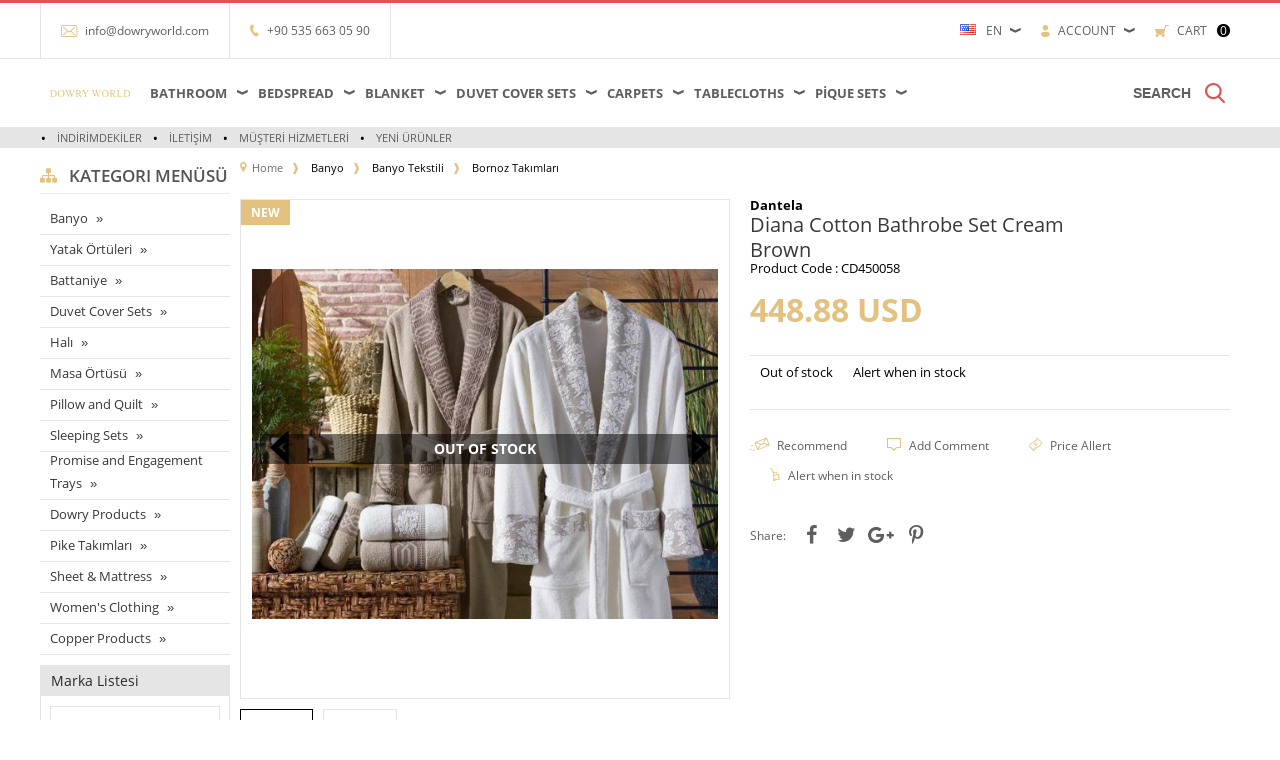

--- FILE ---
content_type: text/html; charset=UTF-8
request_url: https://www.dowryworld.com/diana-pamuklu-bornoz-takimi-krem-kahve
body_size: 22830
content:
<!doctype html>
<html lang="en" >
<head>
<meta charset="utf-8">
<title>Diana Pamuklu Bornoz Takımı Krem Kahve</title>
<meta name="description" content="Diana Pamuklu Bornoz Takımı Krem Kahve Bornoz Takımları Ülkemizin en kaliteli pamuklarından üretilen bornoz ve havlularımız %100Türk pamuğu olup, sağlıklı ve yumuşak bir dokunuşu en güzel jakardesenleri ile size sunmaktadır. Ürünlemiz %100 Ring Ege pamuğundan oluşmaktadır.BORNOZ : 1 adet Bayan / 1 adet Erkek5" />
<meta name="copyright" content="T-Soft E-Ticaret Sistemleri" />
<meta name="robots" content="index,follow" /><link rel="canonical" href="https://www.dowryworld.com/diana-pamuklu-bornoz-takimi-krem-kahve" /><meta property="og:image" content="https://www.dowryworld.com/diana-pamuklu-bornoz-takimi-krem-kahve-18213-10-O.jpg"/>
                <meta property="og:image:width" content="300" />
                <meta property="og:image:height" content="300" />
                <meta property="og:type" content="product" />
                <meta property="og:title" content="Diana Pamuklu Bornoz Takımı Krem Kahve" />
                <meta property="og:description" content="Diana Pamuklu Bornoz Takımı Krem Kahve Bornoz Takımları Ülkemizin en kaliteli pamuklarından üretilen bornoz ve havlularımız %100Türk pamuğu olup, sağlıklı ve yumuşak bir dokunuşu en güzel jakardesenleri ile size sunmaktadır. Ürünlemiz %100 Ring Ege pamuğundan oluşmaktadır.BORNOZ : 1 adet Bayan / 1 adet Erkek5" />
                <meta property="product:availability" content="out of stock" />
                <meta property="og:url" content="https://www.dowryworld.com/diana-pamuklu-bornoz-takimi-krem-kahve" />
                <meta property="og:site_name" content="https://www.dowryworld.com/" />
                <meta name="twitter:card" content="summary" />
                <meta name="twitter:title" content="Diana Pamuklu Bornoz Takımı Krem Kahve" />
                <meta name="twitter:description" content="Diana Pamuklu Bornoz Takımı Krem Kahve Bornoz Takımları Ülkemizin en kaliteli pamuklarından üretilen bornoz ve havlularımız %100Türk pamuğu olup, sağlıklı ve yumuşak bir dokunuşu en güzel jakardesenleri ile size sunmaktadır. Ürünlemiz %100 Ring Ege pamuğundan oluşmaktadır.BORNOZ : 1 adet Bayan / 1 adet Erkek5" />
                <meta name="twitter:image" content="https://www.dowryworld.com/diana-pamuklu-bornoz-takimi-krem-kahve-18213-10-O.jpg" />
            <script type="text/javascript">
                try {
                    var PAGE_TYPE = 'product';
                    var MEMBER_INFO = {"ID":0,"CODE":"","FIRST_NAME":"","BIRTH_DATE":"","GENDER":"","LAST_NAME":"","MAIL":"","MAIL_HASH":"","PHONE":"","PHONE_HASH":"","PHONE_HASH_SHA":"","GROUP":0,"TRANSACTION_COUNT":0,"REPRESENTATIVE":"","KVKK":-1,"COUNTRY":"TR","E_COUNTRY":""};
                    var IS_VENDOR = 0;
                    var MOBILE_ACTIVE = false;
                    var SEPET_MIKTAR = '0';
                    var SEPET_TOPLAM = '0.00';
                    var SESS_ID = '3411a2cc44bb892c14ac59f8248e6c1c';
                    var LANGUAGE = 'en';
                    var CURRENCY = 'USD'; 
                    var SEP_DEC = '.';    
                    var SEP_THO = ',';
                    var SERVICE_INFO = null;
                    var CART_CSRF_TOKEN = '2a3001af249ad50b6ba4f2c1ee4828773fa9708f19414cde2120f9516d763646';
                    var CSRF_TOKEN = 'mnaJDDx93LepSRazWhJKZ4Y8n6wACJ/4WL2UjhhuI0w=';
                    var KVKK_REQUIRED = 0;
                }
                catch(err) { }
                
                const DYNAMIC_LOADING_SHOW_BUTTON = 1;

            </script>
            
<link rel="preload" as="font" href="https://www.dowryworld.com/theme/v4/sub_theme/genel/firat/v4/font/font/tsoft.woff?91661963" type="font/woff" crossorigin="anonymous">
<link rel="stylesheet" property="stylesheet" type="text/css" href="/srv/compressed/load/css/css1767708350.css" />
<script type="text/javascript" src="/srv/compressed/load/js/js1767708350.js"></script>
<script src="/js/tsoftapps/v4/header.js?v=1767708350"></script>
<link rel="shortcut icon" href="//www.dowryworld.com/Data/EditorFiles/Psd1.png" />
<link rel="icon" type="image/gif" href="//www.dowryworld.com/Data/EditorFiles/Psd1.png" />
<link rel="search" href="/xml/opensearchdescription.php" type="application/opensearchdescription+xml" title="Çeyiz Setleri ve Ev Tekstili Ürünleri Dowry World" />
<!-- if responsive lisans aktif ise -->
<meta name="viewport" content="width=device-width, initial-scale=1.0, maximum-scale=1.0, user-scalable=no">
<style type="text/css">
.image-wrapper {
padding-bottom: 100%
}
</style>
<meta name="facebook-domain-verification" content="mcvk63e4b6si8sowqalpguvlzuj4l8" /><!-- Global site tag (gtag.js) - Google Analytics -->
<script async src="https://www.googletagmanager.com/gtag/js?id=G-HW3ZGPKHXT"></script>
<script>
window.dataLayer = window.dataLayer || [];
function gtag(){dataLayer.push(arguments);}
gtag('js', new Date());
gtag('config', 'G-HW3ZGPKHXT');
</script><!-- Start of Zendesk Widget script -->
<script id="ze-snippet" src="https://static.zdassets.com/ekr/snippet.js?key=f83ec136-ab1b-45b0-aeee-e6a7a4b9684e"> </script>
<!-- End of Zendesk Widget script --><script>
if(typeof window.FB_EVENT_ID == 'undefined'){
window.FB_EVENT_ID = "fb_" + new Date().getTime();
}
</script>
<script>
var RATE = {"USD_TO_TL":25,"EUR_TO_TL":27};
var DECIMAL_LENGTH = 2;
var showHeaderCart = true;
var showAdd2CartPopup = true;
var PAGE_LINK = { OFFER : '' , OFFER_CONFIRMATION : '', CART : 'sepet', ORDER : 'order' };
var PRODUCT_DATA = [] , CATEGORY_DATA = {} , BRAND_DATA = {};
var ENDPOINT_PREFIX = '';
</script>
</head>
<body>
<input type="hidden" id="cookie-law" value="0" />
<div id="mainWrapper" class="fl"><script type="text/javascript">
    $(document).ready(function () {
        var leftCol = true;
        var rightCol = true;
        var leftContent = $('#leftColumn').html().trim();
        var rightContent = $('#rightColumn').html().trim();
        var contentWrap = $('.contentWrapper');
        var content = $('#mainColumn');
        if (leftContent == '') {
            leftCol = false;
            $('#leftColumn').remove();
        }
        if (rightContent == '') {
            rightCol = false;
            $('#rightColumn').remove();
        }
        if (leftCol && rightCol) {
            contentWrap.attr('id', 'threeCol');
            content.addClass('col-8 col-md-6 col-sm-12');
        }
        else if (leftCol || rightCol) {
            contentWrap.attr('id', 'twoCol');
            content.addClass('col-10 col-md-9 col-sm-12');
        }
        else {
            contentWrap.attr('id', 'oneCol');
            content.addClass('col-12');
        }
    });
</script>
<div id="skeletonWrap" class="fl">
    <div id="skeleton" class="fl col-12">
        <header class="col col-12">
            <div id="header" class="row">
                <!-- Android app uyarı -->
<!-- Android app uyarı -->
<div id="pageOverlay" class="col-12 animate"></div>
<div id="mobileMenu" class="col pb forMobile">
<div id="closeMobileMenu" class="fl col-12 text-upper">
<div class="row mb blockLightBg">
<div class="btn col-12 text-description text-semibold passive">
<span class="text-description icon-menu">Close Menu</span>
<i class="pos-a pos-top pos-right icon-cancel icon-square icon-large icon-custom-pink icon-push-right icon-pull-right icon-no-radius"></i>
</div>
</div>
</div>
<div id="mobileMenuMain" class="col col-12">
<div class="col col-12 pb">
<div class="row">
<div id="mobileSearch" class="fl col-12 pt"></div>
</div>
</div>
<div class="fl col-12 text-title text-semibold text-upper pb d-flex">
<i class="icon-sitemap text-custom-pink"></i>
Categories
</div>
<ul class="fl col-12 line-top">
<li class="fl col-12 line-bottom">
<a href="/" title="Home" class="col col-12 text-upper">Home</a>
</li>
<li class="fl col-12 line-bottom">
<span class="col col-12 ease text-upper toggle">
Bathroom
<span class="fr">
<i class="icon-arrow-simple-down icon-no-space"></i>
<i class="icon-arrow-simple-up icon-no-space d-none"></i>
</span>
</span>
<ul class="box col-12 line-top">
<li class="fl col-12">
<span class="col col-12 toggle">
Banyo Tekstili
<span class="fr">
<i class="icon-arrow-simple-down icon-no-space"></i>
<i class="icon-arrow-simple-up icon-no-space d-none"></i>
</span>
</span>
<ul class="box col-12 line-top">
<li class="fl col-12">
<a href="/ayak-havlusu-247" title="Ayak Havlu" class="col col-12 icon-custom icon-pull-right icon-push-right" data-before="»">Ayak Havlu</a>
</li>
<li class="fl col-12">
<a href="/banyo-havlusu-248" title="Banyo Havlusu" class="col col-12 icon-custom icon-pull-right icon-push-right" data-before="»">Banyo Havlusu</a>
</li>
<li class="fl col-12">
<a href="/banyo-paspaslari-249" title="Banyo Paspasları" class="col col-12 icon-custom icon-pull-right icon-push-right" data-before="»">Banyo Paspasları</a>
</li>
<li class="fl col-12">
<a href="/bornoz-takimlari-250" title="Bornoz Takımları" class="col col-12 icon-custom icon-pull-right icon-push-right" data-before="»">Bornoz Takımları</a>
</li>
<li class="fl col-12">
<a href="/el-isi-banyo-lifi-251" title="El İşi Banyo Lifi" class="col col-12 icon-custom icon-pull-right icon-push-right" data-before="»">El İşi Banyo Lifi</a>
</li>
<li class="fl col-12">
<a href="/plaj-havlusu-pestema" title="Plaj Havlusu Peştema" class="col col-12 icon-custom icon-pull-right icon-push-right" data-before="»">Plaj Havlusu Peştema</a>
</li>
<li class="fl col-12">
<a href="/tek-bornozlar-253" title="Tek Bornozlar" class="col col-12 icon-custom icon-pull-right icon-push-right" data-before="»">Tek Bornozlar</a>
</li>
<li class="fl col-12">
<a href="/ceyizlik-havlu-254" title="Çeyizlik Havlu" class="col col-12 icon-custom icon-pull-right icon-push-right" data-before="»">Çeyizlik Havlu</a>
</li>
<li class="fl col-12">
<a href="/banyo-tekstili-246" class="col col-12 icon-custom icon-pull-right icon-push-right" data-before="»">Show All</a>
</li>
</ul>
</li>
<li class="fl col-12">
<a href="/banyo-233" class="col col-12">Show All »</a>
</li>
</ul>
</li>
<li class="fl col-12 line-bottom">
<span class="col col-12 ease text-upper toggle">
Bedspread
<span class="fr">
<i class="icon-arrow-simple-down icon-no-space"></i>
<i class="icon-arrow-simple-up icon-no-space d-none"></i>
</span>
</span>
<ul class="box col-12 line-top">
<li class="fl col-12">
<a href="/tek-kisilik-nevresim" title="Tek Kişilik Nevresim" class="col col-12 icon-custom icon-pull-right icon-push-right" data-before="»">Tek Kişilik Nevresim</a>
</li>
<li class="fl col-12">
<a href="/tek-kisilik-yatak-or" title="Tek Kişilik Yatak Ör" class="col col-12 icon-custom icon-pull-right icon-push-right" data-before="»">Tek Kişilik Yatak Ör</a>
</li>
<li class="fl col-12">
<a href="/ceyizlik-yatak-ortul" title="Çeyizlik Yatak Örtül" class="col col-12 icon-custom icon-pull-right icon-push-right" data-before="»">Çeyizlik Yatak Örtül</a>
</li>
<li class="fl col-12">
<a href="/cift-kisilik-yatak-o" title="Çift Kişilik Yatak Ö" class="col col-12 icon-custom icon-pull-right icon-push-right" data-before="»">Çift Kişilik Yatak Ö</a>
</li>
<li class="fl col-12">
<a href="/genc-ve-cocuk-yatak" title="Genç ve Çocuk Yatak" class="col col-12 icon-custom icon-pull-right icon-push-right" data-before="»">Genç ve Çocuk Yatak</a>
</li>
<li class="fl col-12">
<a href="/nevresimli-yatak-ort" title="Nevresimli Yatak Ört" class="col col-12 icon-custom icon-pull-right icon-push-right" data-before="»">Nevresimli Yatak Ört</a>
</li>
<li class="fl col-12">
<a href="/yatak-ortuleri-281" class="col col-12">Show All »</a>
</li>
</ul>
</li>
<li class="fl col-12 line-bottom">
<span class="col col-12 ease text-upper toggle">
Blanket
<span class="fr">
<i class="icon-arrow-simple-down icon-no-space"></i>
<i class="icon-arrow-simple-up icon-no-space d-none"></i>
</span>
</span>
<ul class="box col-12 line-top">
<li class="fl col-12">
<a href="/battaniye-takimlari" title="Battaniye Takımları" class="col col-12 icon-custom icon-pull-right icon-push-right" data-before="»">Battaniye Takımları</a>
</li>
<li class="fl col-12">
<a href="/bebek-battaniyeleri" title="Bebek Battaniyeleri" class="col col-12 icon-custom icon-pull-right icon-push-right" data-before="»">Bebek Battaniyeleri</a>
</li>
<li class="fl col-12">
<a href="/tek-kisilik-battaniy" title="Tek Kişilik Battaniy" class="col col-12 icon-custom icon-pull-right icon-push-right" data-before="»">Tek Kişilik Battaniy</a>
</li>
<li class="fl col-12">
<a href="/cift-kisilik-battani" title="Çift Kişilik Battani" class="col col-12 icon-custom icon-pull-right icon-push-right" data-before="»">Çift Kişilik Battani</a>
</li>
<li class="fl col-12">
<a href="/cocuk-battaniyeleri" title="Çocuk Battaniyeleri" class="col col-12 icon-custom icon-pull-right icon-push-right" data-before="»">Çocuk Battaniyeleri</a>
</li>
<li class="fl col-12">
<a href="/battaniye" class="col col-12">Show All »</a>
</li>
</ul>
</li>
<li class="fl col-12 line-bottom">
<span class="col col-12 ease text-upper toggle">
Duvet Cover Sets
<span class="fr">
<i class="icon-arrow-simple-down icon-no-space"></i>
<i class="icon-arrow-simple-up icon-no-space d-none"></i>
</span>
</span>
<ul class="box col-12 line-top">
<li class="fl col-12">
<span class="col col-12 toggle">
Dört Mevsim Nevresim
<span class="fr">
<i class="icon-arrow-simple-down icon-no-space"></i>
<i class="icon-arrow-simple-up icon-no-space d-none"></i>
</span>
</span>
<ul class="box col-12 line-top">
<li class="fl col-12">
<a href="/cift-kisilik-dort-me" title="Çift Kişilik Dört Me" class="col col-12 icon-custom icon-pull-right icon-push-right" data-before="»">Çift Kişilik Dört Me</a>
</li>
<li class="fl col-12">
<a href="/tek-kisilik-dort-mev" title="Tek Kişilik Dört Mev" class="col col-12 icon-custom icon-pull-right icon-push-right" data-before="»">Tek Kişilik Dört Mev</a>
</li>
<li class="fl col-12">
<a href="/genc-ve-cocuk-dort-m" title="Genç ve Çocuk Dört M" class="col col-12 icon-custom icon-pull-right icon-push-right" data-before="»">Genç ve Çocuk Dört M</a>
</li>
<li class="fl col-12">
<a href="/dort-mevsim-nevresim" class="col col-12 icon-custom icon-pull-right icon-push-right" data-before="»">Show All</a>
</li>
</ul>
</li>
<li class="fl col-12">
<span class="col col-12 toggle">
Tek Kişilik Nevresim
<span class="fr">
<i class="icon-arrow-simple-down icon-no-space"></i>
<i class="icon-arrow-simple-up icon-no-space d-none"></i>
</span>
</span>
<ul class="box col-12 line-top">
<li class="fl col-12">
<a href="/ranforce-tek-kisilik" title="Ranforce Tek Kişilik" class="col col-12 icon-custom icon-pull-right icon-push-right" data-before="»">Ranforce Tek Kişilik</a>
</li>
<li class="fl col-12">
<a href="/pamuk-saten-tek-kisi" title="Pamuk Saten Tek Kişi" class="col col-12 icon-custom icon-pull-right icon-push-right" data-before="»">Pamuk Saten Tek Kişi</a>
</li>
<li class="fl col-12">
<a href="/tek-kisilik-nevresim-315" class="col col-12 icon-custom icon-pull-right icon-push-right" data-before="»">Show All</a>
</li>
</ul>
</li>
<li class="fl col-12">
<span class="col col-12 toggle">
Çift Kişilik Nevresi
<span class="fr">
<i class="icon-arrow-simple-down icon-no-space"></i>
<i class="icon-arrow-simple-up icon-no-space d-none"></i>
</span>
</span>
<ul class="box col-12 line-top">
<li class="fl col-12">
<a href="/ranforce-cift-kisili" title="Ranforce Çift Kişili" class="col col-12 icon-custom icon-pull-right icon-push-right" data-before="»">Ranforce Çift Kişili</a>
</li>
<li class="fl col-12">
<a href="/pamuk-saten-cift-kis" title="Pamuk Saten Çift Kiş" class="col col-12 icon-custom icon-pull-right icon-push-right" data-before="»">Pamuk Saten Çift Kiş</a>
</li>
<li class="fl col-12">
<a href="/cift-kisilik-nevresi" class="col col-12 icon-custom icon-pull-right icon-push-right" data-before="»">Show All</a>
</li>
</ul>
</li>
<li class="fl col-12">
<a href="/pikeli-nevresim-taki" title="Pikeli Nevresim Takı" class="col col-12 icon-custom icon-pull-right icon-push-right" data-before="»">Pikeli Nevresim Takı</a>
</li>
<li class="fl col-12">
<a href="/ceyizlik-nevresim-ta" title="Çeyizlik Nevresim Ta" class="col col-12 icon-custom icon-pull-right icon-push-right" data-before="»">Çeyizlik Nevresim Ta</a>
</li>
<li class="fl col-12">
<span class="col col-12 toggle">
3D Nevresim
<span class="fr">
<i class="icon-arrow-simple-down icon-no-space"></i>
<i class="icon-arrow-simple-up icon-no-space d-none"></i>
</span>
</span>
<ul class="box col-12 line-top">
<li class="fl col-12">
<a href="/3d-tek-kisilik-nevre" title="3D Tek Kişilik Nevre" class="col col-12 icon-custom icon-pull-right icon-push-right" data-before="»">3D Tek Kişilik Nevre</a>
</li>
<li class="fl col-12">
<a href="/3d-cift-kisilik-nevr" title="3D Çift Kişilik Nevr" class="col col-12 icon-custom icon-pull-right icon-push-right" data-before="»">3D Çift Kişilik Nevr</a>
</li>
<li class="fl col-12">
<a href="/3d-nevresim" class="col col-12 icon-custom icon-pull-right icon-push-right" data-before="»">Show All</a>
</li>
</ul>
</li>
<li class="fl col-12">
<span class="col col-12 toggle">
Battaniyeli Nevresim
<span class="fr">
<i class="icon-arrow-simple-down icon-no-space"></i>
<i class="icon-arrow-simple-up icon-no-space d-none"></i>
</span>
</span>
<ul class="box col-12 line-top">
<li class="fl col-12">
<a href="/cift-kisilik-battani-321" title="Çift Kişilik Battani" class="col col-12 icon-custom icon-pull-right icon-push-right" data-before="»">Çift Kişilik Battani</a>
</li>
<li class="fl col-12">
<a href="/battaniyeli-nevresim" class="col col-12 icon-custom icon-pull-right icon-push-right" data-before="»">Show All</a>
</li>
</ul>
</li>
<li class="fl col-12">
<span class="col col-12 toggle">
Bebek ve Çocuk Nevre
<span class="fr">
<i class="icon-arrow-simple-down icon-no-space"></i>
<i class="icon-arrow-simple-up icon-no-space d-none"></i>
</span>
</span>
<ul class="box col-12 line-top">
<li class="fl col-12">
<a href="/bebek-nevresimleri" title="Bebek Nevresimleri" class="col col-12 icon-custom icon-pull-right icon-push-right" data-before="»">Bebek Nevresimleri</a>
</li>
<li class="fl col-12">
<a href="/erkek-cocuk-nevresim" title="Erkek Çocuk Nevresim" class="col col-12 icon-custom icon-pull-right icon-push-right" data-before="»">Erkek Çocuk Nevresim</a>
</li>
<li class="fl col-12">
<a href="/kiz-cocuk-nevresimle" title="Kız Çocuk Nevresimle" class="col col-12 icon-custom icon-pull-right icon-push-right" data-before="»">Kız Çocuk Nevresimle</a>
</li>
<li class="fl col-12">
<a href="/bebek-ve-cocuk-nevre" class="col col-12 icon-custom icon-pull-right icon-push-right" data-before="»">Show All</a>
</li>
</ul>
</li>
<li class="fl col-12">
<a href="/duvet-cover-set" class="col col-12">Show All »</a>
</li>
</ul>
</li>
<li class="fl col-12 line-bottom">
<span class="col col-12 ease text-upper toggle">
Carpets
<span class="fr">
<i class="icon-arrow-simple-down icon-no-space"></i>
<i class="icon-arrow-simple-up icon-no-space d-none"></i>
</span>
</span>
<ul class="box col-12 line-top">
<li class="fl col-12">
<a href="/120x120-cm" title="120x120 Cm" class="col col-12 icon-custom icon-pull-right icon-push-right" data-before="»">120x120 Cm</a>
</li>
<li class="fl col-12">
<a href="/100x100" title="100x100" class="col col-12 icon-custom icon-pull-right icon-push-right" data-before="»">100x100</a>
</li>
<li class="fl col-12">
<a href="/100x200-cm-2m2-hali" title="100x200 cm 2m2 Halı" class="col col-12 icon-custom icon-pull-right icon-push-right" data-before="»">100x200 cm 2m2 Halı</a>
</li>
<li class="fl col-12">
<a href="/120x170-cm-hali" title="120x170 cm Halı" class="col col-12 icon-custom icon-pull-right icon-push-right" data-before="»">120x170 cm Halı</a>
</li>
<li class="fl col-12">
<a href="/160x230-cm-4m2-hali" title="160x230 cm 4m2 Halı" class="col col-12 icon-custom icon-pull-right icon-push-right" data-before="»">160x230 cm 4m2 Halı</a>
</li>
<li class="fl col-12">
<a href="/180x280-cm-6m2-hali" title="180x280 cm 6m2 Halı" class="col col-12 icon-custom icon-pull-right icon-push-right" data-before="»">180x280 cm 6m2 Halı</a>
</li>
<li class="fl col-12">
<a href="/carpet-80x150-cm" title="Carpet 80x150 cm" class="col col-12 icon-custom icon-pull-right icon-push-right" data-before="»">Carpet 80x150 cm</a>
</li>
<li class="fl col-12">
<a href="/80x200-cm-hali" title="80x200 cm Halı" class="col col-12 icon-custom icon-pull-right icon-push-right" data-before="»">80x200 cm Halı</a>
</li>
<li class="fl col-12">
<a href="/80x300-cm-hali" title="80x300 cm Halı" class="col col-12 icon-custom icon-pull-right icon-push-right" data-before="»">80x300 cm Halı</a>
</li>
<li class="fl col-12">
<a href="/cocuk-halisi-paspas" title="Çocuk Halısı & Paspas" class="col col-12 icon-custom icon-pull-right icon-push-right" data-before="»">Çocuk Halısı & Paspas</a>
</li>
<li class="fl col-12">
<a href="/100x300-cm-3m2-hali" title="100x300 cm 3m2 Halı" class="col col-12 icon-custom icon-pull-right icon-push-right" data-before="»">100x300 cm 3m2 Halı</a>
</li>
<li class="fl col-12">
<a href="/hali" class="col col-12">Show All »</a>
</li>
</ul>
</li>
<li class="fl col-12 line-bottom">
<span class="col col-12 ease text-upper toggle">
Tablecloths
<span class="fr">
<i class="icon-arrow-simple-down icon-no-space"></i>
<i class="icon-arrow-simple-up icon-no-space d-none"></i>
</span>
</span>
<ul class="box col-12 line-top">
<li class="fl col-12">
<a href="/salon-takimlari-277" title="Salon Takımları" class="col col-12 icon-custom icon-pull-right icon-push-right" data-before="»">Salon Takımları</a>
</li>
<li class="fl col-12">
<a href="/runner-276" title="Runner" class="col col-12 icon-custom icon-pull-right icon-push-right" data-before="»">Runner</a>
</li>
<li class="fl col-12">
<a href="/dikdortgen-masa-ortu" title="Dikdörtgen Masa Örtü" class="col col-12 icon-custom icon-pull-right icon-push-right" data-before="»">Dikdörtgen Masa Örtü</a>
</li>
<li class="fl col-12">
<a href="/kare-masa-ortuleri-274" title="Kare Masa Örtüleri" class="col col-12 icon-custom icon-pull-right icon-push-right" data-before="»">Kare Masa Örtüleri</a>
</li>
<li class="fl col-12">
<a href="/masa-ortusu-takimlar-275" title="Masa Örtüsü Takımlar" class="col col-12 icon-custom icon-pull-right icon-push-right" data-before="»">Masa Örtüsü Takımlar</a>
</li>
<li class="fl col-12">
<a href="/yuvarlak-masa-ortule" title="Yuvarlak Masa Örtüle" class="col col-12 icon-custom icon-pull-right icon-push-right" data-before="»">Yuvarlak Masa Örtüle</a>
</li>
<li class="fl col-12">
<a href="/masa-ortusu-256" class="col col-12">Show All »</a>
</li>
</ul>
</li>
<li class="fl col-12 line-bottom">
<span class="col col-12 ease text-upper toggle">
Pique Sets
<span class="fr">
<i class="icon-arrow-simple-down icon-no-space"></i>
<i class="icon-arrow-simple-up icon-no-space d-none"></i>
</span>
</span>
<ul class="box col-12 line-top">
<li class="fl col-12">
<a href="/tek-kisilik-pike-tak" title="Tek Kişilik Pike Tak" class="col col-12 icon-custom icon-pull-right icon-push-right" data-before="»">Tek Kişilik Pike Tak</a>
</li>
<li class="fl col-12">
<a href="/cift-kisilik-pike-ta" title="Çift Kişilik Pike Ta" class="col col-12 icon-custom icon-pull-right icon-push-right" data-before="»">Çift Kişilik Pike Ta</a>
</li>
<li class="fl col-12">
<a href="/ceyizlik-pike-takiml" title="Çeyizlik Pike Takıml" class="col col-12 icon-custom icon-pull-right icon-push-right" data-before="»">Çeyizlik Pike Takıml</a>
</li>
<li class="fl col-12">
<a href="/pike-takimlari-332" class="col col-12">Show All »</a>
</li>
</ul>
</li>
</ul>
</div>
<div class="col col-12 pb" id="mobileOptions">
<div class="fl col-12 mt text-semibold blockLightBg">
<label for="langMobile" class="col col-12">
<span class="fl col-5">
<i class="icon-custom text-custom-pink" data-before="aA"></i>
Select Language
</span>
<span class="fl col-1">:</span>
<span class="col col-6 p-right">
<select id="langMobile" class="fl col-12 language">
<option value="ru">Русский</option>
<option value="fr">Français</option>
<option value="ar">العربية</option>
<option value="en" selected>English</option>
</select>
</span>
</label>
</div>
<div class="fl col-12 mt text-semibold blockLightBg">
<div id="basketMobile" class="col col-12">
<div class="fl col-5">
<a href="/sepet" class="fl col-12" id="mobileBasketBtn">
<i class="icon-cart text-custom-pink"></i>
Cart (
<span class="cart-soft-count">0</span>
<span>)</span>
</a>
</div>
<div class="fl col-1">
<a href="/sepet" class="fl col-12">:</a>
</div>
<div class="col col-6 p-right">
<a href="/sepet" class="fl col-12">
<span class="cart-soft-price">0,00</span> USD
</a>
</div>
</div>
</div>
</div>
<div class="col col-12 p-left">
<div class="col col-6 p-right">
<a id="loginMobile" href="/uye-girisi-sayfasi" class="btn btn-medium btn-custom-pink col-12 text-center icon-member-default">Login</a>
</div>
<div class="col col-6 p-right">
<a id="regisMobile" href="/index.php?B=YeniUye" class="btn btn-medium btn-custom-gray col-12 text-center icon-plus">Join</a>
</div>
</div>
</div>
<span id="backToTop">
<i class="fl lightBg text-center icon-arrow-simple-up icon-no-space d-flex"></i>
</span>
<div class="fl col-12" id="header-wrap">
<div class="fl col-12 whiteBg line-bottom">
<div class="fr col col-12 line-bottom ease forDesktop" id="headerTop">
<div class="row">
<div class="inner">
<div class="fl line-left" id="header-info">
<span class="col double line-right d-flex" id="header-mail">
<i class="icon-email text-custom-pink"></i>
<a href="mailto:info@dowryworld.com">info@dowryworld.com</a>
</span>
<span class="col double line-right d-flex" id="header-phone">
<i class="icon-phone text-custom-pink"></i>
+90 535 663 05 90
</span>
</div>
<div class="pos-r fr">
<div class="fr">
<a href="/sepet" class="col text-upper d-flex basketLink" id="cart-soft-count">
<i class="icon-cart text-custom-pink"></i>
<span class="dn-xs">Cart</span>
<span class="fr col p-right">
<span class="fr btn-black btn-round passive text-center cart-soft-count">0</span>
</span>
</a>
</div>
<div class="pos-r fr drop-down hover">
<span class="col col-12 drop-down-title text-upper d-flex">
<i class="icon-member-default text-custom-pink"></i>
Account
<i class="icon-arrow-simple-down text-custom-gray icon-pull-right icon-push-right"></i>
</span>
<ul class="pos-a pos-right whiteBg box-border top">
<li class="fl col-12 drop-down-item">
<a href="/uye-girisi-sayfasi" class="fl col-12 text-center authorLink">Login</a>
</li>
<li class="fl col-12 drop-down-item">
<a href="/index.php?B=YeniUye" class="fl col-12 text-center dn-xs authorLink">Join</a>
</li>
</ul>
</div>
<div class="pos-r fr drop-down hover">
<div class="col col-12 drop-down-title text-upper d-flex">
<div class="col p-left">
<img src="/lang/en/en.png" alt="en" />
</div>
en
<i class="icon-arrow-simple-down text-custom-gray icon-pull-right icon-push-right"></i>
</div>
<ul class="pos-a pos-right whiteBg box-border top language">
<li class="fl col-12 text-center drop-down-item" data-value="ru">
Русский
</li>
<li class="fl col-12 text-center drop-down-item" data-value="fr">
Français
</li>
<li class="fl col-12 text-center drop-down-item" data-value="ar">
العربية
</li>
</ul>
</div>
</div>
</div>
</div>
</div>
<div class="col col-12" id="headerMain">
<div class="row">
<div class="inner">
<div class="fl col-12 d-flex">
<div class="box col-sm-1 col-xs-2 forMobile">
<span class="icon-menu icon-no-space icon-push-left text-custom-pink" id="menuBtn"></span>
</div>
<div id="logo" class="col col-1 col-md-2 col-sm-4 col-xs-6 ease">
<a href="/">
<p><img src="//dowryworld.com/Data/EditorFiles/DowryWorld_Logo_Original.png" alt="DowryWorld_Logo_Original.png (24 KB)" width="2343" height="237" /></p>
</a>
</div>
<div id="hmLinksMobile" class="pos-r fr col-sm-7 col-xs-5 forMobile">
<div class="fr">
<a href="/sepet" class="col text-upper d-flex basketLink">
<i class="icon-cart text-custom-pink"></i>
<span class="dn-xs">Cart</span>
<span class="fr col p-right">
<span class="fr btn-black btn-round passive text-center cart-soft-count">0</span>
</span>
</a>
</div>
<div id="hmAccountLinkWrap" class="pos-r fr drop-down hover">
<a href="/uye-girisi-sayfasi" class="col col-12 drop-down-title text-upper d-flex">
<i class="icon-member-default text-custom-pink"></i>
<span class="dn-xs">Login</span>
</a>
</div>
<div class="pos-r fr drop-down hover dn-xs">
<div class="col col-12 drop-down-title text-upper d-flex">
<div class="col p-left">
<img src="/lang/en/en.png" alt="en" />
</div>
en
<i class="icon-arrow-simple-down text-custom-gray icon-pull-right icon-push-right"></i>
</div>
<ul class="pos-a pos-right whiteBg box-border top language">
<li class="fl col-12 text-center drop-down-item" data-value="ru">
Русский
</li>
<li class="fl col-12 text-center drop-down-item" data-value="fr">
Français
</li>
<li class="fl col-12 text-center drop-down-item" data-value="ar">
العربية
</li>
</ul>
</div>
</div>
<div class="pos-r fl col-11 col-md-10 d-flex forDesktop">
<nav class="pos-r fl col-10 col-md-11" id="mainMenu">
<ul class="fl col-12 menu">
<li class="fl drop-down hover overlay-wrap parentLink">
<span class="fl d-flex drop-down-title">
<a class="fl text-bold text-upper" lang="tr" href="/banyo-233" title="Bathroom">Bathroom</a>
<i class="icon-arrow-simple-down text-custom-gray icon-pull-right icon-push-right icon-no-space"></i>
</span>
<div class="pos-a pos-top pos-left pos-right box whiteBg box-border b-top subMenu top">
<div class="box col-12 dynamicMenu">
<ul class="fl col-12">
<li class="fl col-4 d-flex">
<div class="box col-12 p-left link-wrap">
<a href="/banyo-tekstili-246" title="Banyo Tekstili" class="fl col-12 text-semibold">Banyo Tekstili</a>
<ul class="fl col-12 sublink-wrap">
<li class="fl">
<a href="/ayak-havlusu-247" title="Ayak Havlu" class="fl">Ayak Havlu, </a>
</li>
<li class="fl">
<a href="/banyo-havlusu-248" title="Banyo Havlusu" class="fl">Banyo Havlusu, </a>
</li>
<li class="fl">
<a href="/banyo-paspaslari-249" title="Banyo Paspasları" class="fl">Banyo Paspasları, </a>
</li>
<li class="fl">
<a href="/bornoz-takimlari-250" title="Bornoz Takımları" class="fl">Bornoz Takımları, </a>
</li>
<li class="fl">
<a href="/el-isi-banyo-lifi-251" title="El İşi Banyo Lifi" class="fl">El İşi Banyo Lifi, </a>
</li>
<li class="fl">
<a href="/plaj-havlusu-pestema" title="Plaj Havlusu Peştema" class="fl">Plaj Havlusu Peştema, </a>
</li>
<li class="fl">
<a href="/tek-bornozlar-253" title="Tek Bornozlar" class="fl">Tek Bornozlar, </a>
</li>
<li class="fl">
<a href="/ceyizlik-havlu-254" title="Çeyizlik Havlu" class="fl">Çeyizlik Havlu</a>
</li>
</ul>
</div>
</li>
</ul>
</div>
</div>
<div class="pos-f pos-top pos-right pos-bottom pos-left overlay"></div>
</li>
<li class="fl drop-down hover overlay-wrap parentLink">
<span class="fl d-flex drop-down-title">
<a class="fl text-bold text-upper" lang="tr" href="/yatak-ortuleri-281" title="Bedspread">Bedspread</a>
<i class="icon-arrow-simple-down text-custom-gray icon-pull-right icon-push-right icon-no-space"></i>
</span>
<div class="pos-a pos-top pos-left pos-right box whiteBg box-border b-top subMenu top">
<div class="box col-12 dynamicMenu">
<ul class="fl col-12">
<li class="fl col-4 d-flex">
<div class="box col-12 p-left link-wrap">
<a href="/tek-kisilik-nevresim" title="Tek Kişilik Nevresim" class="fl col-12 text-semibold">Tek Kişilik Nevresim</a>
</div>
</li>
<li class="fl col-4 d-flex">
<div class="box col-12 p-left link-wrap">
<a href="/tek-kisilik-yatak-or" title="Tek Kişilik Yatak Ör" class="fl col-12 text-semibold">Tek Kişilik Yatak Ör</a>
</div>
</li>
<li class="fl col-4 d-flex">
<div class="box col-12 p-left link-wrap">
<a href="/ceyizlik-yatak-ortul" title="Çeyizlik Yatak Örtül" class="fl col-12 text-semibold">Çeyizlik Yatak Örtül</a>
</div>
</li>
<li class="fl col-4 d-flex">
<div class="box col-12 p-left link-wrap">
<a href="/cift-kisilik-yatak-o" title="Çift Kişilik Yatak Ö" class="fl col-12 text-semibold">Çift Kişilik Yatak Ö</a>
</div>
</li>
<li class="fl col-4 d-flex">
<div class="box col-12 p-left link-wrap">
<a href="/genc-ve-cocuk-yatak" title="Genç ve Çocuk Yatak" class="fl col-12 text-semibold">Genç ve Çocuk Yatak</a>
</div>
</li>
<li class="fl col-4 d-flex">
<div class="box col-12 p-left link-wrap">
<a href="/nevresimli-yatak-ort" title="Nevresimli Yatak Ört" class="fl col-12 text-semibold">Nevresimli Yatak Ört</a>
</div>
</li>
</ul>
</div>
</div>
<div class="pos-f pos-top pos-right pos-bottom pos-left overlay"></div>
</li>
<li class="fl drop-down hover overlay-wrap parentLink">
<span class="fl d-flex drop-down-title">
<a class="fl text-bold text-upper" lang="tr" href="/battaniye" title="Blanket">Blanket</a>
<i class="icon-arrow-simple-down text-custom-gray icon-pull-right icon-push-right icon-no-space"></i>
</span>
<div class="pos-a pos-top pos-left pos-right box whiteBg box-border b-top subMenu top">
<div class="box col-12 dynamicMenu">
<ul class="fl col-12">
<li class="fl col-4 d-flex">
<div class="box col-12 p-left link-wrap">
<a href="/battaniye-takimlari" title="Battaniye Takımları" class="fl col-12 text-semibold">Battaniye Takımları</a>
</div>
</li>
<li class="fl col-4 d-flex">
<div class="box col-12 p-left link-wrap">
<a href="/bebek-battaniyeleri" title="Bebek Battaniyeleri" class="fl col-12 text-semibold">Bebek Battaniyeleri</a>
</div>
</li>
<li class="fl col-4 d-flex">
<div class="box col-12 p-left link-wrap">
<a href="/tek-kisilik-battaniy" title="Tek Kişilik Battaniy" class="fl col-12 text-semibold">Tek Kişilik Battaniy</a>
</div>
</li>
<li class="fl col-4 d-flex">
<div class="box col-12 p-left link-wrap">
<a href="/cift-kisilik-battani" title="Çift Kişilik Battani" class="fl col-12 text-semibold">Çift Kişilik Battani</a>
</div>
</li>
<li class="fl col-4 d-flex">
<div class="box col-12 p-left link-wrap">
<a href="/cocuk-battaniyeleri" title="Çocuk Battaniyeleri" class="fl col-12 text-semibold">Çocuk Battaniyeleri</a>
</div>
</li>
</ul>
</div>
</div>
<div class="pos-f pos-top pos-right pos-bottom pos-left overlay"></div>
</li>
<li class="fl drop-down hover overlay-wrap parentLink">
<span class="fl d-flex drop-down-title">
<a class="fl text-bold text-upper" lang="tr" href="/duvet-cover-set" title="Duvet Cover Sets">Duvet Cover Sets</a>
<i class="icon-arrow-simple-down text-custom-gray icon-pull-right icon-push-right icon-no-space"></i>
</span>
<div class="pos-a pos-top pos-left pos-right box whiteBg box-border b-top subMenu top">
<div class="box col-12 dynamicMenu">
<ul class="fl col-12">
<li class="fl col-4 d-flex">
<div class="box col-12 p-left link-wrap">
<a href="/dort-mevsim-nevresim" title="Dört Mevsim Nevresim" class="fl col-12 text-semibold">Dört Mevsim Nevresim</a>
<ul class="fl col-12 sublink-wrap">
<li class="fl">
<a href="/cift-kisilik-dort-me" title="Çift Kişilik Dört Me" class="fl">Çift Kişilik Dört Me, </a>
</li>
<li class="fl">
<a href="/tek-kisilik-dort-mev" title="Tek Kişilik Dört Mev" class="fl">Tek Kişilik Dört Mev, </a>
</li>
<li class="fl">
<a href="/genc-ve-cocuk-dort-m" title="Genç ve Çocuk Dört M" class="fl">Genç ve Çocuk Dört M</a>
</li>
</ul>
</div>
</li>
<li class="fl col-4 d-flex">
<div class="box col-12 p-left link-wrap">
<a href="/tek-kisilik-nevresim-315" title="Tek Kişilik Nevresim" class="fl col-12 text-semibold">Tek Kişilik Nevresim</a>
<ul class="fl col-12 sublink-wrap">
<li class="fl">
<a href="/ranforce-tek-kisilik" title="Ranforce Tek Kişilik" class="fl">Ranforce Tek Kişilik, </a>
</li>
<li class="fl">
<a href="/pamuk-saten-tek-kisi" title="Pamuk Saten Tek Kişi" class="fl">Pamuk Saten Tek Kişi</a>
</li>
</ul>
</div>
</li>
<li class="fl col-4 d-flex">
<div class="box col-12 p-left link-wrap">
<a href="/cift-kisilik-nevresi" title="Çift Kişilik Nevresi" class="fl col-12 text-semibold">Çift Kişilik Nevresi</a>
<ul class="fl col-12 sublink-wrap">
<li class="fl">
<a href="/ranforce-cift-kisili" title="Ranforce Çift Kişili" class="fl">Ranforce Çift Kişili, </a>
</li>
<li class="fl">
<a href="/pamuk-saten-cift-kis" title="Pamuk Saten Çift Kiş" class="fl">Pamuk Saten Çift Kiş</a>
</li>
</ul>
</div>
</li>
<li class="fl col-4 d-flex">
<div class="box col-12 p-left link-wrap">
<a href="/pikeli-nevresim-taki" title="Pikeli Nevresim Takı" class="fl col-12 text-semibold">Pikeli Nevresim Takı</a>
</div>
</li>
<li class="fl col-4 d-flex">
<div class="box col-12 p-left link-wrap">
<a href="/ceyizlik-nevresim-ta" title="Çeyizlik Nevresim Ta" class="fl col-12 text-semibold">Çeyizlik Nevresim Ta</a>
</div>
</li>
<li class="fl col-4 d-flex">
<div class="box col-12 p-left link-wrap">
<a href="/3d-nevresim" title="3D Nevresim" class="fl col-12 text-semibold">3D Nevresim</a>
<ul class="fl col-12 sublink-wrap">
<li class="fl">
<a href="/3d-tek-kisilik-nevre" title="3D Tek Kişilik Nevre" class="fl">3D Tek Kişilik Nevre, </a>
</li>
<li class="fl">
<a href="/3d-cift-kisilik-nevr" title="3D Çift Kişilik Nevr" class="fl">3D Çift Kişilik Nevr</a>
</li>
</ul>
</div>
</li>
<li class="fl col-4 d-flex">
<div class="box col-12 p-left link-wrap">
<a href="/battaniyeli-nevresim" title="Battaniyeli Nevresim" class="fl col-12 text-semibold">Battaniyeli Nevresim</a>
<ul class="fl col-12 sublink-wrap">
<li class="fl">
<a href="/cift-kisilik-battani-321" title="Çift Kişilik Battani" class="fl">Çift Kişilik Battani</a>
</li>
</ul>
</div>
</li>
<li class="fl col-4 d-flex">
<div class="box col-12 p-left link-wrap">
<a href="/bebek-ve-cocuk-nevre" title="Bebek ve Çocuk Nevre" class="fl col-12 text-semibold">Bebek ve Çocuk Nevre</a>
<ul class="fl col-12 sublink-wrap">
<li class="fl">
<a href="/bebek-nevresimleri" title="Bebek Nevresimleri" class="fl">Bebek Nevresimleri, </a>
</li>
<li class="fl">
<a href="/erkek-cocuk-nevresim" title="Erkek Çocuk Nevresim" class="fl">Erkek Çocuk Nevresim, </a>
</li>
<li class="fl">
<a href="/kiz-cocuk-nevresimle" title="Kız Çocuk Nevresimle" class="fl">Kız Çocuk Nevresimle</a>
</li>
</ul>
</div>
</li>
</ul>
</div>
</div>
<div class="pos-f pos-top pos-right pos-bottom pos-left overlay"></div>
</li>
<li class="fl drop-down hover overlay-wrap parentLink">
<span class="fl d-flex drop-down-title">
<a class="fl text-bold text-upper" lang="tr" href="/hali" title="Carpets">Carpets</a>
<i class="icon-arrow-simple-down text-custom-gray icon-pull-right icon-push-right icon-no-space"></i>
</span>
<div class="pos-a pos-top pos-left pos-right box whiteBg box-border b-top subMenu top">
<div class="box col-12 dynamicMenu">
<ul class="fl col-12">
<li class="fl col-4 d-flex">
<div class="box col-12 p-left link-wrap">
<a href="/120x120-cm" title="120x120 Cm" class="fl col-12 text-semibold">120x120 Cm</a>
</div>
</li>
<li class="fl col-4 d-flex">
<div class="box col-12 p-left link-wrap">
<a href="/100x100" title="100x100" class="fl col-12 text-semibold">100x100</a>
</div>
</li>
<li class="fl col-4 d-flex">
<div class="box col-12 p-left link-wrap">
<a href="/100x200-cm-2m2-hali" title="100x200 cm 2m2 Halı" class="fl col-12 text-semibold">100x200 cm 2m2 Halı</a>
</div>
</li>
<li class="fl col-4 d-flex">
<div class="box col-12 p-left link-wrap">
<a href="/120x170-cm-hali" title="120x170 cm Halı" class="fl col-12 text-semibold">120x170 cm Halı</a>
</div>
</li>
<li class="fl col-4 d-flex">
<div class="box col-12 p-left link-wrap">
<a href="/160x230-cm-4m2-hali" title="160x230 cm 4m2 Halı" class="fl col-12 text-semibold">160x230 cm 4m2 Halı</a>
</div>
</li>
<li class="fl col-4 d-flex">
<div class="box col-12 p-left link-wrap">
<a href="/180x280-cm-6m2-hali" title="180x280 cm 6m2 Halı" class="fl col-12 text-semibold">180x280 cm 6m2 Halı</a>
</div>
</li>
<li class="fl col-4 d-flex">
<div class="box col-12 p-left link-wrap">
<a href="/carpet-80x150-cm" title="Carpet 80x150 cm" class="fl col-12 text-semibold">Carpet 80x150 cm</a>
</div>
</li>
<li class="fl col-4 d-flex">
<div class="box col-12 p-left link-wrap">
<a href="/80x200-cm-hali" title="80x200 cm Halı" class="fl col-12 text-semibold">80x200 cm Halı</a>
</div>
</li>
<li class="fl col-4 d-flex">
<div class="box col-12 p-left link-wrap">
<a href="/80x300-cm-hali" title="80x300 cm Halı" class="fl col-12 text-semibold">80x300 cm Halı</a>
</div>
</li>
<li class="fl col-4 d-flex">
<div class="box col-12 p-left link-wrap">
<a href="/cocuk-halisi-paspas" title="Çocuk Halısı & Paspas" class="fl col-12 text-semibold">Çocuk Halısı & Paspas</a>
</div>
</li>
<li class="fl col-4 d-flex">
<div class="box col-12 p-left link-wrap">
<a href="/100x300-cm-3m2-hali" title="100x300 cm 3m2 Halı" class="fl col-12 text-semibold">100x300 cm 3m2 Halı</a>
</div>
</li>
</ul>
</div>
</div>
<div class="pos-f pos-top pos-right pos-bottom pos-left overlay"></div>
</li>
<li class="fl drop-down hover overlay-wrap parentLink">
<span class="fl d-flex drop-down-title">
<a class="fl text-bold text-upper" lang="tr" href="/masa-ortusu-256" title="Tablecloths">Tablecloths</a>
<i class="icon-arrow-simple-down text-custom-gray icon-pull-right icon-push-right icon-no-space"></i>
</span>
<div class="pos-a pos-top pos-left pos-right box whiteBg box-border b-top subMenu top">
<div class="box col-12 dynamicMenu">
<ul class="fl col-12">
<li class="fl col-4 d-flex">
<div class="box col-12 p-left link-wrap">
<a href="/salon-takimlari-277" title="Salon Takımları" class="fl col-12 text-semibold">Salon Takımları</a>
</div>
</li>
<li class="fl col-4 d-flex">
<div class="box col-12 p-left link-wrap">
<a href="/runner-276" title="Runner" class="fl col-12 text-semibold">Runner</a>
</div>
</li>
<li class="fl col-4 d-flex">
<div class="box col-12 p-left link-wrap">
<a href="/dikdortgen-masa-ortu" title="Dikdörtgen Masa Örtü" class="fl col-12 text-semibold">Dikdörtgen Masa Örtü</a>
</div>
</li>
<li class="fl col-4 d-flex">
<div class="box col-12 p-left link-wrap">
<a href="/kare-masa-ortuleri-274" title="Kare Masa Örtüleri" class="fl col-12 text-semibold">Kare Masa Örtüleri</a>
</div>
</li>
<li class="fl col-4 d-flex">
<div class="box col-12 p-left link-wrap">
<a href="/masa-ortusu-takimlar-275" title="Masa Örtüsü Takımlar" class="fl col-12 text-semibold">Masa Örtüsü Takımlar</a>
</div>
</li>
<li class="fl col-4 d-flex">
<div class="box col-12 p-left link-wrap">
<a href="/yuvarlak-masa-ortule" title="Yuvarlak Masa Örtüle" class="fl col-12 text-semibold">Yuvarlak Masa Örtüle</a>
</div>
</li>
</ul>
</div>
</div>
<div class="pos-f pos-top pos-right pos-bottom pos-left overlay"></div>
</li>
<li class="fl drop-down hover overlay-wrap parentLink">
<span class="fl d-flex drop-down-title">
<a class="fl text-bold text-upper" lang="tr" href="/pike-takimlari-332" title="Pique Sets">Pique Sets</a>
<i class="icon-arrow-simple-down text-custom-gray icon-pull-right icon-push-right icon-no-space"></i>
</span>
<div class="pos-a pos-top pos-left pos-right box whiteBg box-border b-top subMenu top">
<div class="box col-12 dynamicMenu">
<ul class="fl col-12">
<li class="fl col-4 d-flex">
<div class="box col-12 p-left link-wrap">
<a href="/tek-kisilik-pike-tak" title="Tek Kişilik Pike Tak" class="fl col-12 text-semibold">Tek Kişilik Pike Tak</a>
</div>
</li>
<li class="fl col-4 d-flex">
<div class="box col-12 p-left link-wrap">
<a href="/cift-kisilik-pike-ta" title="Çift Kişilik Pike Ta" class="fl col-12 text-semibold">Çift Kişilik Pike Ta</a>
</div>
</li>
<li class="fl col-4 d-flex">
<div class="box col-12 p-left link-wrap">
<a href="/ceyizlik-pike-takiml" title="Çeyizlik Pike Takıml" class="fl col-12 text-semibold">Çeyizlik Pike Takıml</a>
</div>
</li>
</ul>
</div>
</div>
<div class="pos-f pos-top pos-right pos-bottom pos-left overlay"></div>
</li>
</ul>
<ul class="inner menu forMobile" id="slideMenu">
<li class="ease">
<a href="/banyo-233" title="Bathroom">Bathroom</a>
</li>
<li class="ease">
<a href="/yatak-ortuleri-281" title="Bedspread">Bedspread</a>
</li>
<li class="ease">
<a href="/battaniye" title="Blanket">Blanket</a>
</li>
<li class="ease">
<a href="/duvet-cover-set" title="Duvet Cover Sets">Duvet Cover Sets</a>
</li>
<li class="ease">
<a href="/hali" title="Carpets">Carpets</a>
</li>
<li class="ease">
<a href="/masa-ortusu-256" title="Tablecloths">Tablecloths</a>
</li>
<li class="ease">
<a href="/pike-takimlari-332" title="Pique Sets">Pique Sets</a>
</li>
</ul>
</nav>
<div id="search" class="fr col-2 col-md-1 col-sm-12">
<form id="FormAra" name="FormAra" class="box-border ease icon-custom icon-no-space" action="/arama" method="get" data-before="Search">
<input id="live-search" autocomplete="off" class="col withPlace ease" name="q" type="text" placeholder="Please enter item to find" content="text/html; charset=UTF-8" />
<button type="submit" value="Search" class="fr icon-search icon-no-space text-custom-pink ease" id="search-btn"></button>
</form>
</div>
</div>
</div>
</div>
</div>
</div>
</div>
<div class="col col-12 double">
<div class="row mb lightBg ease forDesktop" id="headerBottom">
<div class="inner">
<ul class="fl col-12 menu" id="alterMenu">
<li class="ease d-flex">
<a href="/indirimli-urunler" title="İndirimdekiler" lang="tr" class="text-upper">İndirimdekiler</a>
</li>
<li class="ease d-flex">
<a href="/iletisim" title="İletişim" lang="tr" class="text-upper">İletişim</a>
</li>
<li class="ease d-flex">
<a href="/musteri-hizmetleri" title="Müşteri Hizmetleri" lang="tr" class="text-upper">Müşteri Hizmetleri</a>
</li>
<li class="ease d-flex">
<a href="/yeni-urunler" title="Yeni Ürünler" lang="tr" class="text-upper">Yeni Ürünler</a>
</li>
</ul>
</div>
</div>
</div>
</div>
<script type="text/javascript" src="/theme/standart/js/blok-v4/personalization.js"></script>
<script type="text/javascript">
function popupCallback() {
}
function placeCaller(id) {
var wrapID = id || '';
if (wrapID != '') {
$('#' + wrapID).find('.withPlace').removeClass('withPlace');
flexPlace();
}
}
$(document).ready(function () {
if (/Android|webOS|iPhone|iPad|iPod|BlackBerry/i.test(navigator.userAgent)) {
if ($(window).width() < 769) {
$('#search').appendTo('#mobileSearch');
}
if (/webOS|iPhone|iPad|iPod/i.test(navigator.userAgent)) {
$('option[disabled]').remove();
}
$('.parentLink > a, .parent > a').click(function (e) {
e.preventDefault();
$(this).next('ul').slideToggle();
});
var currentPage = location.pathname;
$('#slideMenu a[href="' + currentPage + '"]').parent().addClass('current');
} else {
if (navigator.appVersion.indexOf('Trident') > -1 && navigator.appVersion.indexOf('Edge') == -1) {
$('.withPlace').removeClass('withPlace');
}
}
flexPlace();
if (/^.*?[\?\&]q=/ig.test(window.location.href)) {
var sWord = window.location.href.replace(/^.*?[\?\&]q=/ig, '');
sWord = sWord.replace(/\&.*?$/ig, '').replace(/\+/ig, ' ');
$('#live-search').val(decodeURIComponent(sWord));
}
var mobileAppCookie = getaCookie('MobileNotifyClose');
if (mobileAppCookie == null && !isSafari) {
$('.MobileAppNotify').fadeIn();
}
$('.MobileNotifyClose').click(function () {
setaCookie('MobileNotifyClose', 'Closed', 3);
$('.MobileAppNotify').fadeOut();
});
$('#FormAra').click(function () {
if (!$(this).hasClass('focus')) {
$(this).addClass('focus');
$(this).find('input[type="text"]').focus();
}
});
$('body').click(function (e) {
var elem = e.target.id;
if ($('#' + elem).parents('#search').length < 1) {
$('#FormAra').removeClass('focus');
$('#FormAra input[type="text"]').val('');
$('#live-search-box').empty().fadeOut();
}
});
$('body').keydown(function (e) {
if (e.keyCode == 27) {
$('#FormAra').removeClass('focus');
$('#FormAra input[type="text"]').val('');
$('#live-search-box').empty().fadeOut();
}
});
$('.language li').click(function () {
setLanguage($(this).attr('data-value'));
});
$('.currency li').click(function () {
setCurrency($(this).attr('data-value'));
});
});
function scrollShowCallback() {
if (!$('#header-wrap').hasClass('sticky')) {
$('#header-wrap').addClass('sticky');
}
}
function scrollHideCallback() {
if ($('#header-wrap').hasClass('sticky')) {
$('#header-wrap').removeClass('sticky');
}
}
function setaCookie(cname, cvalue, exdays) {
var d = new Date();
d.setTime(d.getTime() + (exdays * 24 * 60 * 60 * 1000));
var expires = "expires=" + d.toUTCString();
document.cookie = cname + "=" + cvalue + "; " + expires;
}
function getaCookie(name) {
var dc = document.cookie;
var prefix = name + "=";
var begin = dc.indexOf("; " + prefix);
if (begin == -1) {
begin = dc.indexOf(prefix);
if (begin != 0)
return null;
} else {
begin += 2;
var end = document.cookie.indexOf(";", begin);
if (end == -1) {
end = dc.length;
}
}
return unescape(dc.substring(begin + prefix.length, end));
}
</script>
            </div>
        </header>
        <div class="contentWrapper col col-12">
            <div id="content" class="row">
                <div class="inner">
                    <aside class="col col-2 col-md-3 col-sm-12 p-left" id="leftColumn">
                        <link rel="stylesheet" property="stylesheet" type="text/css" href="https://www.dowryworld.com/theme/v4/sub_theme/blok_kategori/firat/sand/AcilirMenuFirat.css"/>
<div class="col col-12">
<div class="row mb">
<div class="fl col-12 a-center pageTitle small-title b-bottom">
<i class="icon-sitemap text-custom-pink"></i>
Kategori Menüsü
</div>
</div>
<div class="row mb">
<ul class="fl col-12 catMenu">
<li class="fl col-12 line-bottom pos-r parent">
<a href="banyo-233" class="col col-12 text-title icon-custom icon-pull-right" data-after="»">Banyo</a>
<ul class="pos-a box col-12 whiteBg box-border d-none">
<li class="fl col-12 pos-r parent">
<a href="banyo-tekstili-246" class="col col-12 text-title icon-custom icon-pull-right" data-after="»">Banyo Tekstili</a>
<ul class="pos-a box whiteBg col-12 box-border d-none">
<li class="fl col-12">
<a href="ayak-havlusu-247" class="col col-12 text-title icon-custom icon-pull-right" data-after="»">Ayak Havlu</a>
</li>
<li class="fl col-12">
<a href="banyo-havlusu-248" class="col col-12 text-title icon-custom icon-pull-right" data-after="»">Banyo Havlusu</a>
</li>
<li class="fl col-12">
<a href="banyo-paspaslari-249" class="col col-12 text-title icon-custom icon-pull-right" data-after="»">Banyo Paspasları</a>
</li>
<li class="fl col-12">
<a href="bornoz-takimlari-250" class="col col-12 text-title icon-custom icon-pull-right text-bold text-custom-pink currentCat" data-after="»">Bornoz Takımları</a>
</li>
<li class="fl col-12">
<a href="el-isi-banyo-lifi-251" class="col col-12 text-title icon-custom icon-pull-right" data-after="»">El İşi Banyo Lifi</a>
</li>
<li class="fl col-12">
<a href="plaj-havlusu-pestema" class="col col-12 text-title icon-custom icon-pull-right" data-after="»">Plaj Havlusu Peştema</a>
</li>
<li class="fl col-12">
<a href="tek-bornozlar-253" class="col col-12 text-title icon-custom icon-pull-right" data-after="»">Tek Bornozlar</a>
</li>
<li class="fl col-12">
<a href="ceyizlik-havlu-254" class="col col-12 text-title icon-custom icon-pull-right" data-after="»">Çeyizlik Havlu</a>
</li>
</ul>
</li>
</ul>
</li>
<li class="fl col-12 line-bottom pos-r parent">
<a href="yatak-ortuleri-281" class="col col-12 text-title icon-custom icon-pull-right" data-after="»">Yatak Örtüleri</a>
<ul class="pos-a box col-12 whiteBg box-border d-none">
<li class="fl col-12">
<a href="tek-kisilik-nevresim" class="col col-12 text-title icon-custom icon-pull-right" data-after="»">Tek Kişilik Nevresim</a>
</li>
<li class="fl col-12">
<a href="tek-kisilik-yatak-or" class="col col-12 text-title icon-custom icon-pull-right" data-after="»">Tek Kişilik Yatak Ör</a>
</li>
<li class="fl col-12">
<a href="ceyizlik-yatak-ortul" class="col col-12 text-title icon-custom icon-pull-right" data-after="»">Çeyizlik Yatak Örtül</a>
</li>
<li class="fl col-12">
<a href="cift-kisilik-yatak-o" class="col col-12 text-title icon-custom icon-pull-right" data-after="»">Çift Kişilik Yatak Ö</a>
</li>
<li class="fl col-12">
<a href="genc-ve-cocuk-yatak" class="col col-12 text-title icon-custom icon-pull-right" data-after="»">Genç ve Çocuk Yatak</a>
</li>
<li class="fl col-12">
<a href="nevresimli-yatak-ort" class="col col-12 text-title icon-custom icon-pull-right" data-after="»">Nevresimli Yatak Ört</a>
</li>
</ul>
</li>
<li class="fl col-12 line-bottom pos-r parent">
<a href="battaniye" class="col col-12 text-title icon-custom icon-pull-right" data-after="»">Battaniye</a>
<ul class="pos-a box col-12 whiteBg box-border d-none">
<li class="fl col-12">
<a href="battaniye-takimlari" class="col col-12 text-title icon-custom icon-pull-right" data-after="»">Battaniye Takımları</a>
</li>
<li class="fl col-12">
<a href="bebek-battaniyeleri" class="col col-12 text-title icon-custom icon-pull-right" data-after="»">Bebek Battaniyeleri</a>
</li>
<li class="fl col-12">
<a href="tek-kisilik-battaniy" class="col col-12 text-title icon-custom icon-pull-right" data-after="»">Tek Kişilik Battaniy</a>
</li>
<li class="fl col-12">
<a href="cift-kisilik-battani" class="col col-12 text-title icon-custom icon-pull-right" data-after="»">Çift Kişilik Battani</a>
</li>
<li class="fl col-12">
<a href="cocuk-battaniyeleri" class="col col-12 text-title icon-custom icon-pull-right" data-after="»">Çocuk Battaniyeleri</a>
</li>
</ul>
</li>
<li class="fl col-12 line-bottom pos-r parent">
<a href="duvet-cover-set" class="col col-12 text-title icon-custom icon-pull-right" data-after="»">Duvet Cover Sets</a>
<ul class="pos-a box col-12 whiteBg box-border d-none">
<li class="fl col-12 pos-r parent">
<a href="dort-mevsim-nevresim" class="col col-12 text-title icon-custom icon-pull-right" data-after="»">Dört Mevsim Nevresim</a>
<ul class="pos-a box whiteBg col-12 box-border d-none">
<li class="fl col-12">
<a href="cift-kisilik-dort-me" class="col col-12 text-title icon-custom icon-pull-right" data-after="»">Çift Kişilik Dört Me</a>
</li>
<li class="fl col-12">
<a href="tek-kisilik-dort-mev" class="col col-12 text-title icon-custom icon-pull-right" data-after="»">Tek Kişilik Dört Mev</a>
</li>
<li class="fl col-12">
<a href="genc-ve-cocuk-dort-m" class="col col-12 text-title icon-custom icon-pull-right" data-after="»">Genç ve Çocuk Dört M</a>
</li>
</ul>
</li>
<li class="fl col-12 pos-r parent">
<a href="tek-kisilik-nevresim-315" class="col col-12 text-title icon-custom icon-pull-right" data-after="»">Tek Kişilik Nevresim</a>
<ul class="pos-a box whiteBg col-12 box-border d-none">
<li class="fl col-12">
<a href="ranforce-tek-kisilik" class="col col-12 text-title icon-custom icon-pull-right" data-after="»">Ranforce Tek Kişilik</a>
</li>
<li class="fl col-12">
<a href="pamuk-saten-tek-kisi" class="col col-12 text-title icon-custom icon-pull-right" data-after="»">Pamuk Saten Tek Kişi</a>
</li>
</ul>
</li>
<li class="fl col-12 pos-r parent">
<a href="cift-kisilik-nevresi" class="col col-12 text-title icon-custom icon-pull-right" data-after="»">Çift Kişilik Nevresi</a>
<ul class="pos-a box whiteBg col-12 box-border d-none">
<li class="fl col-12">
<a href="ranforce-cift-kisili" class="col col-12 text-title icon-custom icon-pull-right" data-after="»">Ranforce Çift Kişili</a>
</li>
<li class="fl col-12">
<a href="pamuk-saten-cift-kis" class="col col-12 text-title icon-custom icon-pull-right" data-after="»">Pamuk Saten Çift Kiş</a>
</li>
</ul>
</li>
<li class="fl col-12">
<a href="pikeli-nevresim-taki" class="col col-12 text-title icon-custom icon-pull-right" data-after="»">Pikeli Nevresim Takı</a>
</li>
<li class="fl col-12">
<a href="ceyizlik-nevresim-ta" class="col col-12 text-title icon-custom icon-pull-right" data-after="»">Çeyizlik Nevresim Ta</a>
</li>
<li class="fl col-12 pos-r parent">
<a href="3d-nevresim" class="col col-12 text-title icon-custom icon-pull-right" data-after="»">3D Nevresim</a>
<ul class="pos-a box whiteBg col-12 box-border d-none">
<li class="fl col-12">
<a href="3d-tek-kisilik-nevre" class="col col-12 text-title icon-custom icon-pull-right" data-after="»">3D Tek Kişilik Nevre</a>
</li>
<li class="fl col-12">
<a href="3d-cift-kisilik-nevr" class="col col-12 text-title icon-custom icon-pull-right" data-after="»">3D Çift Kişilik Nevr</a>
</li>
</ul>
</li>
<li class="fl col-12 pos-r parent">
<a href="battaniyeli-nevresim" class="col col-12 text-title icon-custom icon-pull-right" data-after="»">Battaniyeli Nevresim</a>
<ul class="pos-a box whiteBg col-12 box-border d-none">
<li class="fl col-12">
<a href="cift-kisilik-battani-321" class="col col-12 text-title icon-custom icon-pull-right" data-after="»">Çift Kişilik Battani</a>
</li>
</ul>
</li>
<li class="fl col-12 pos-r parent">
<a href="bebek-ve-cocuk-nevre" class="col col-12 text-title icon-custom icon-pull-right" data-after="»">Bebek ve Çocuk Nevre</a>
<ul class="pos-a box whiteBg col-12 box-border d-none">
<li class="fl col-12">
<a href="bebek-nevresimleri" class="col col-12 text-title icon-custom icon-pull-right" data-after="»">Bebek Nevresimleri</a>
</li>
<li class="fl col-12">
<a href="erkek-cocuk-nevresim" class="col col-12 text-title icon-custom icon-pull-right" data-after="»">Erkek Çocuk Nevresim</a>
</li>
<li class="fl col-12">
<a href="kiz-cocuk-nevresimle" class="col col-12 text-title icon-custom icon-pull-right" data-after="»">Kız Çocuk Nevresimle</a>
</li>
</ul>
</li>
</ul>
</li>
<li class="fl col-12 line-bottom pos-r parent">
<a href="hali" class="col col-12 text-title icon-custom icon-pull-right" data-after="»">Halı</a>
<ul class="pos-a box col-12 whiteBg box-border d-none">
<li class="fl col-12">
<a href="120x120-cm" class="col col-12 text-title icon-custom icon-pull-right" data-after="»">120x120 Cm</a>
</li>
<li class="fl col-12">
<a href="100x100" class="col col-12 text-title icon-custom icon-pull-right" data-after="»">100x100</a>
</li>
<li class="fl col-12">
<a href="100x200-cm-2m2-hali" class="col col-12 text-title icon-custom icon-pull-right" data-after="»">100x200 cm 2m2 Halı</a>
</li>
<li class="fl col-12">
<a href="120x170-cm-hali" class="col col-12 text-title icon-custom icon-pull-right" data-after="»">120x170 cm Halı</a>
</li>
<li class="fl col-12">
<a href="160x230-cm-4m2-hali" class="col col-12 text-title icon-custom icon-pull-right" data-after="»">160x230 cm 4m2 Halı</a>
</li>
<li class="fl col-12">
<a href="180x280-cm-6m2-hali" class="col col-12 text-title icon-custom icon-pull-right" data-after="»">180x280 cm 6m2 Halı</a>
</li>
<li class="fl col-12">
<a href="carpet-80x150-cm" class="col col-12 text-title icon-custom icon-pull-right" data-after="»">Carpet 80x150 cm</a>
</li>
<li class="fl col-12">
<a href="80x200-cm-hali" class="col col-12 text-title icon-custom icon-pull-right" data-after="»">80x200 cm Halı</a>
</li>
<li class="fl col-12">
<a href="80x300-cm-hali" class="col col-12 text-title icon-custom icon-pull-right" data-after="»">80x300 cm Halı</a>
</li>
<li class="fl col-12">
<a href="cocuk-halisi-paspas" class="col col-12 text-title icon-custom icon-pull-right" data-after="»">Çocuk Halısı & Paspas</a>
</li>
<li class="fl col-12">
<a href="100x300-cm-3m2-hali" class="col col-12 text-title icon-custom icon-pull-right" data-after="»">100x300 cm 3m2 Halı</a>
</li>
</ul>
</li>
<li class="fl col-12 line-bottom pos-r parent">
<a href="masa-ortusu-256" class="col col-12 text-title icon-custom icon-pull-right" data-after="»">Masa Örtüsü</a>
<ul class="pos-a box col-12 whiteBg box-border d-none">
<li class="fl col-12">
<a href="salon-takimlari-277" class="col col-12 text-title icon-custom icon-pull-right" data-after="»">Salon Takımları</a>
</li>
<li class="fl col-12">
<a href="runner-276" class="col col-12 text-title icon-custom icon-pull-right" data-after="»">Runner</a>
</li>
<li class="fl col-12">
<a href="dikdortgen-masa-ortu" class="col col-12 text-title icon-custom icon-pull-right" data-after="»">Dikdörtgen Masa Örtü</a>
</li>
<li class="fl col-12">
<a href="kare-masa-ortuleri-274" class="col col-12 text-title icon-custom icon-pull-right" data-after="»">Kare Masa Örtüleri</a>
</li>
<li class="fl col-12">
<a href="masa-ortusu-takimlar-275" class="col col-12 text-title icon-custom icon-pull-right" data-after="»">Masa Örtüsü Takımlar</a>
</li>
<li class="fl col-12">
<a href="yuvarlak-masa-ortule" class="col col-12 text-title icon-custom icon-pull-right" data-after="»">Yuvarlak Masa Örtüle</a>
</li>
</ul>
</li>
<li class="fl col-12 line-bottom pos-r parent">
<a href="pillow-and-quil" class="col col-12 text-title icon-custom icon-pull-right" data-after="»">Pillow and Quilt</a>
<ul class="pos-a box col-12 whiteBg box-border d-none">
<li class="fl col-12 pos-r parent">
<a href="yastik-kiliflari-288" class="col col-12 text-title icon-custom icon-pull-right" data-after="»">Yastık Kılıfları</a>
<ul class="pos-a box whiteBg col-12 box-border d-none">
<li class="fl col-12">
<a href="pamuk-saten-yastik-k" class="col col-12 text-title icon-custom icon-pull-right" data-after="»">Pamuk Saten Yastık K</a>
</li>
<li class="fl col-12">
<a href="pamuk-yastik-kilifla" class="col col-12 text-title icon-custom icon-pull-right" data-after="»">Pamuk Yastık Kılıfla</a>
</li>
</ul>
</li>
<li class="fl col-12">
<a href="hurc-289" class="col col-12 text-title icon-custom icon-pull-right" data-after="»">Hurç</a>
</li>
<li class="fl col-12">
<a href="kirlent-290" class="col col-12 text-title icon-custom icon-pull-right" data-after="»">Kırlent</a>
</li>
<li class="fl col-12">
<a href="yastik-291" class="col col-12 text-title icon-custom icon-pull-right" data-after="»">Yastık</a>
</li>
<li class="fl col-12">
<a href="yorgan-292" class="col col-12 text-title icon-custom icon-pull-right" data-after="»">Yorgan</a>
</li>
</ul>
</li>
<li class="fl col-12 line-bottom pos-r parent">
<a href="sleeping-set" class="col col-12 text-title icon-custom icon-pull-right" data-after="»">Sleeping Sets</a>
<ul class="pos-a box col-12 whiteBg box-border d-none">
<li class="fl col-12">
<a href="genc-ve-cocuk-uyku-s" class="col col-12 text-title icon-custom icon-pull-right" data-after="»">Genç ve Çocuk Uyku S</a>
</li>
<li class="fl col-12">
<a href="bebek-uyku-setleri" class="col col-12 text-title icon-custom icon-pull-right" data-after="»">Bebek Uyku Setleri</a>
</li>
<li class="fl col-12">
<a href="tek-kisilik-uyku-set" class="col col-12 text-title icon-custom icon-pull-right" data-after="»">Tek Kişilik Uyku Set</a>
</li>
<li class="fl col-12">
<a href="cift-kisilik-uyku-se" class="col col-12 text-title icon-custom icon-pull-right" data-after="»">Çift Kişilik Uyku Se</a>
</li>
</ul>
</li>
<li class="fl col-12 line-bottom">
<a href="promise-and-engagement-tray" class="col col-12 text-title icon-custom icon-pull-right" data-after="»">Promise and Engagement Trays</a>
</li>
<li class="fl col-12 line-bottom pos-r parent">
<a href="dowry-product" class="col col-12 text-title icon-custom icon-pull-right" data-after="»">Dowry Products</a>
<ul class="pos-a box col-12 whiteBg box-border d-none">
<li class="fl col-12">
<a href="ceyiz-sandiklari-345" class="col col-12 text-title icon-custom icon-pull-right" data-after="»">Çeyiz Sandıkları</a>
</li>
<li class="fl col-12">
<a href="gelin-setleri-344" class="col col-12 text-title icon-custom icon-pull-right" data-after="»">Gelin Setleri</a>
</li>
<li class="fl col-12 pos-r parent">
<a href="seccade-bohca-343" class="col col-12 text-title icon-custom icon-pull-right" data-after="»">Seccade & Bohça</a>
<ul class="pos-a box whiteBg col-12 box-border d-none">
<li class="fl col-12">
<a href="bohca-seti-350" class="col col-12 text-title icon-custom icon-pull-right" data-after="»">Bohça Seti</a>
</li>
<li class="fl col-12">
<a href="tek-ceyiz-bohcasi-352" class="col col-12 text-title icon-custom icon-pull-right" data-after="»">Tek Çeyiz Bohçası</a>
</li>
<li class="fl col-12">
<a href="seccade-351" class="col col-12 text-title icon-custom icon-pull-right" data-after="»">Seccade</a>
</li>
</ul>
</li>
<li class="fl col-12">
<a href="ceyiz-seti-346" class="col col-12 text-title icon-custom icon-pull-right" data-after="»">Çeyiz Seti</a>
</li>
<li class="fl col-12">
<a href="ceyizlik-nevresim-ta-347" class="col col-12 text-title icon-custom icon-pull-right" data-after="»">Çeyizlik Nevresim Ta</a>
</li>
<li class="fl col-12">
<a href="ceyizlik-pike-takiml-348" class="col col-12 text-title icon-custom icon-pull-right" data-after="»">Çeyizlik Pike Takıml</a>
</li>
<li class="fl col-12">
<a href="ceyizlik-yatak-ortul-349" class="col col-12 text-title icon-custom icon-pull-right" data-after="»">Çeyizlik Yatak Örtül</a>
</li>
</ul>
</li>
<li class="fl col-12 line-bottom pos-r parent">
<a href="pike-takimlari-332" class="col col-12 text-title icon-custom icon-pull-right" data-after="»">Pike Takımları</a>
<ul class="pos-a box col-12 whiteBg box-border d-none">
<li class="fl col-12">
<a href="tek-kisilik-pike-tak" class="col col-12 text-title icon-custom icon-pull-right" data-after="»">Tek Kişilik Pike Tak</a>
</li>
<li class="fl col-12">
<a href="cift-kisilik-pike-ta" class="col col-12 text-title icon-custom icon-pull-right" data-after="»">Çift Kişilik Pike Ta</a>
</li>
<li class="fl col-12">
<a href="ceyizlik-pike-takiml" class="col col-12 text-title icon-custom icon-pull-right" data-after="»">Çeyizlik Pike Takıml</a>
</li>
</ul>
</li>
<li class="fl col-12 line-bottom pos-r parent">
<a href="sheet-mattres" class="col col-12 text-title icon-custom icon-pull-right" data-after="»">Sheet & Mattress</a>
<ul class="pos-a box col-12 whiteBg box-border d-none">
<li class="fl col-12">
<a href="cift-kisilik-alez" class="col col-12 text-title icon-custom icon-pull-right" data-after="»">Çift Kişilik Alez</a>
</li>
<li class="fl col-12">
<a href="cift-kisilik-carsaf" class="col col-12 text-title icon-custom icon-pull-right" data-after="»">Çift Kişilik Çarşaf</a>
</li>
<li class="fl col-12">
<a href="tek-kisilik-carsaf-t" class="col col-12 text-title icon-custom icon-pull-right" data-after="»">Tek Kişilik Çarşaf T</a>
</li>
<li class="fl col-12">
<a href="tek-kisilik-carsaf" class="col col-12 text-title icon-custom icon-pull-right" data-after="»">Tek Kişilik Çarşaf</a>
</li>
<li class="fl col-12">
<a href="tek-kisilik-alez" class="col col-12 text-title icon-custom icon-pull-right" data-after="»">Tek Kişilik Alez</a>
</li>
</ul>
</li>
<li class="fl col-12 line-bottom pos-r parent">
<a href="women-lothing" class="col col-12 text-title icon-custom icon-pull-right" data-after="»">Women's Clothing</a>
<ul class="pos-a box col-12 whiteBg box-border d-none">
<li class="fl col-12">
<a href="gecelik" class="col col-12 text-title icon-custom icon-pull-right" data-after="»">Gecelik</a>
</li>
</ul>
</li>
<li class="fl col-12 line-bottom pos-r parent">
<a href="copper-product" class="col col-12 text-title icon-custom icon-pull-right" data-after="»">Copper Products</a>
<ul class="pos-a box col-12 whiteBg box-border d-none">
<li class="fl col-12">
<a href="bakir-banyo-gerecleri" class="col col-12 text-title icon-custom icon-pull-right" data-after="»">Bakır Banyo Gereçleri</a>
</li>
</ul>
</li>
</ul>
</div>
</div><div class="col col-12">
<div class="row mb">
<div class="col col-12 whiteBg box-border btn-radius">
<div class="row col-title">
<div class="btn col-12 btn-upper fw600 lightBg">Marka Listesi</div>
</div>
<div class="box col-12">
<div class="row form-control medium">
<select class="selectCategory fl col-12">
<option value="/dantela-nilda-jakarli-elyafli-cift-kisilik-yatak-ortusu">All Brands</option>
<option value="dowry-world">Dowry World</option>
<option value="cotton-box">Cotton Box</option>
<option value="dantela">Dantela</option>
<option value="hobby">Hobby</option>
<option value="ceyiz-diyari-27">Çeyiz Diyarı</option>
</select>
</div>
</div>
</div>
</div>
</div>
<script>
$('.selectCategory:last').change(function () {
window.location.href = $(this).val();
});
$('.selectCategory option').urlFinder('value', function(option){
option.prop('selected', true);
});
</script>
                    </aside>
                    <div id="mainColumn" class="fl">
                        <div class="col col-12">
<div id="navigasyon" class="row mb" data-last-step="true">
<div id="nav-wrapper" class="fl col-12">
<i class="fl icon-pointer text-custom-pink icon-small icon-no-space"></i>
<div class="fl">
<ul class="fl breadcrumb" itemscope="" itemtype="https://schema.org/BreadcrumbList">
<li class="fl" itemprop="itemListElement" itemscope="" itemtype="https://schema.org/ListItem">
<a href="https://www.dowryworld.com/" title="Home" class="navHome navItem" itemprop="item" href="https://www.dowryworld.com/">
<span itemprop="name">Home</span>
</a>
<meta itemprop="position" content="1">
</li>
<li class="fl" itemprop="itemListElement" itemscope="" itemtype="https://schema.org/ListItem">
<a class="navItem" href="https://www.dowryworld.com/banyo-233" title="Banyo" itemprop="item">
<span class="forDesktop icon-arrow-simple-right icon-no-space text-custom-pink"></span>
<span itemprop="name">Banyo</span>
</a>
<meta itemprop="position" content="2"/>
</li>
<li class="fl" itemprop="itemListElement" itemscope="" itemtype="https://schema.org/ListItem">
<a class="navItem" href="https://www.dowryworld.com/banyo-tekstili-246" title="Banyo Tekstili" itemprop="item">
<span class="forDesktop icon-arrow-simple-right icon-no-space text-custom-pink"></span>
<span itemprop="name">Banyo Tekstili</span>
</a>
<meta itemprop="position" content="3"/>
</li>
<li class="fl" itemprop="itemListElement" itemscope="" itemtype="https://schema.org/ListItem">
<div class="navItem" title="Bornoz Takımları" itemprop="item">
<span class="forDesktop icon-arrow-simple-right icon-no-space text-custom-pink"></span>
<span itemprop="name">Bornoz Takımları</span>
</div>
<meta itemprop="position" content="4"/>
</li>
</ul>
</div>
</div>
</div>
</div><script type="text/javascript">setCookie("last_products", "10375", 10)</script><div class="col col-12" id="product-detail">
<div id="productDetail" class="row mb">
<div class="fl col-12" id="pageContent">
<!-- #pageContent = Sayfa içinde belirli bir div i popup olarak açmak istediğimizde bu div içerisinden yükleniyor. Hızlı görünüm için gerekli. -->
<div class="box col-12">
<div class="row">
<div class="col col-6 col-sm-12 p-left" id="productLeft">
<div class="pos-r box col-12 box-border">
<span class="pos-a pos-top pos-left col btn-custom-pink text-upper text-bold passive icon-new" lang="tr">New</span>
<div class="col col-12">
<span class="pos-a text-upper text-bold text-center darkFluBg out-of-stock">Out of stock</span>
<div class="row mb loaderWrapper">
<ul id="productImage" class="fl col-12" data-auto-slide="false" data-change-mouse="false" data-magnifier="1">
<li class="col-12 fl" data-type="0">
<a data-id="18213" href="https://www.dowryworld.com/diana-pamuklu-bornoz-takimi-krem-kahve-18213-10-B.jpg" data-lightbox="product" data-index="0" class="image-wrapper fl" data-href="https://www.dowryworld.com/diana-pamuklu-bornoz-takimi-krem-kahve-18213-10-B.jpg" data-standard="https://www.dowryworld.com/diana-pamuklu-bornoz-takimi-krem-kahve-18213-10-B.jpg">
<span class="imgInner">
<img src="https://www.dowryworld.com/diana-pamuklu-bornoz-takimi-krem-kahve-18213-10-O.jpg" data-zoom-image="https://www.dowryworld.com/diana-pamuklu-bornoz-takimi-krem-kahve-18213-10-B.jpg" id="zoomImage0" alt="Diana Cotton Bathrobe Set Cream Brown" title="Diana Cotton Bathrobe Set Cream Brown" />
</span>
</a>
</li>
<li class="col-12 fl" data-type="0">
<a data-id="18214" href="https://www.dowryworld.com/diana-pamuklu-bornoz-takimi-krem-kahve-18214-10-B.jpg" data-lightbox="product" data-index="1" class="image-wrapper fl" data-href="https://www.dowryworld.com/diana-pamuklu-bornoz-takimi-krem-kahve-18214-10-B.jpg" data-standard="https://www.dowryworld.com/diana-pamuklu-bornoz-takimi-krem-kahve-18214-10-B.jpg">
<span class="imgInner">
<img src="https://www.dowryworld.com/diana-pamuklu-bornoz-takimi-krem-kahve-18214-10-O.jpg" data-zoom-image="https://www.dowryworld.com/diana-pamuklu-bornoz-takimi-krem-kahve-18214-10-B.jpg" id="zoomImage1" alt="Diana Cotton Bathrobe Set Cream Brown" title="Diana Cotton Bathrobe Set Cream Brown" />
</span>
</a>
</li>
</ul>
<div class="col-12 slideControl">
<div class="row">
<span id="prevImage" class="fl colPrev icon-arrow-left icon-no-space icon-custom-gray"></span>
<span id="nextImage" class="fr colNext icon-arrow-right icon-no-space icon-custom-gray"></span>
</div>
</div>
</div>
</div>
</div>
<div class="pos-r box col-12 p-right">
<div class="row">
<div>
<ul id="productThumbs" class="fl col-12 notClear">
<li class="col-2 col-sm-3 fl" data-type="0">
<div class="col col-12 p-left">
<div class="col col-12 box-border ease">
<div class="row">
<a data-id="18213" data-href="https://www.dowryworld.com/diana-pamuklu-bornoz-takimi-krem-kahve-18213-10-B.jpg" class="image-wrapper fl" data-standard="https://www.dowryworld.com/diana-pamuklu-bornoz-takimi-krem-kahve-18213-10-B.jpg">
<span class="imgInner">
<img src="https://www.dowryworld.com/diana-pamuklu-bornoz-takimi-krem-kahve-18213-10-K.jpg" alt="Diana Cotton Bathrobe Set Cream Brown - Thumbnail" />
</span>
</a>
</div>
</div>
</div>
</li>
<li class="col-2 col-sm-3 fl" data-type="0">
<div class="col col-12 p-left">
<div class="col col-12 box-border ease">
<div class="row">
<a data-id="18214" data-href="https://www.dowryworld.com/diana-pamuklu-bornoz-takimi-krem-kahve-18214-10-B.jpg" class="image-wrapper fl" data-standard="https://www.dowryworld.com/diana-pamuklu-bornoz-takimi-krem-kahve-18214-10-B.jpg">
<span class="imgInner">
<img src="https://www.dowryworld.com/diana-pamuklu-bornoz-takimi-krem-kahve-18214-10-K.jpg" alt="Diana Cotton Bathrobe Set Cream Brown - Thumbnail" />
</span>
</a>
</div>
</div>
</div>
</li>
</ul>
</div>
</div>
</div>
</div>
<div class="box col-6 col-sm-12 p-top loaderWrapper" id="productRight">
<div class="box col-12 p-top line-bottom" id="productMobileInfo">
<div class="row">
<div class="col col-9 col-xs-12 p-left" id="productInfo">
<a href="/dantela" title="Marka: Dantela" class="fl col-12 text-bold" id="product-brand" itemscope="itemscope" itemscope itemtype="http://schema.org/Brand">
<span itemprop="url" content="/dantela"></span>
<span itemprop="name" content="Dantela">Dantela</span>
</a>
<h1 class="fl col-12 text-regular m-top m-bottom" id="productName" >Diana Cotton Bathrobe Set Cream Brown</h1>
<div class="fl col-12 col-sm-12">
Product Code : <span class="supplier_product_code" itemprop="mpn">CD450058</span>
</div>
</div>
<div class="col col-12 p-left" id="product-price-diana-pamuklu-bornoz-takimi-krem-kahve" >
<div class="box col-12 double mainPrices">
<div class="row priceLine">
<div class="pos-r fl col-12 d-flex" id="price-flexer">
<div class="fl col-sm-12 d-flex">
<div class="fl col-sm-12 text-bold text-custom-pink discountPrice" data-old="408.076">
<span class="product-price">448.88</span> USD
</div>
</div>
</div>
</div>
</div>
<!--
-->
<!---->
</div>
</div>
</div>
<input type="hidden" name="subPro10375" id="subPro10375" value="0" />
<div class="box col-12 p-top">
<div class="row mb tooltipWrapper">
<input type="hidden" id="IS_STOCK_NOTIFICATION_SUBPRODUCT" value="1"/>
<div class="outStock">
<span class="box productFunction">Out of stock</span>
<a href="uye-girisi-sayfasi" class="box productFunction popupHide priceAlertLink">Alert when in stock</a>
</div>
<div class="fl col-12 inStock" style="display:none">
<div class="fl col-12 d-flex">
<div class="fl col-8 d-flex" id="cart-wrapper">
<div class="box col-3 col-xs-12 p-left qtyBox">
<div class="fl col-12">
<!--<div class="col col-3 p-left productType">Quantity:</div>-->
<div class="fl col-sm-12 qtyBtns" data-increment="1">
<a title="-" data-id="10375" class="col-4 d-flex">
<p class="fl col-12 icon-minus icon-no-space text-center p-bottom"></p>
</a>
<input type="number" id="Adet10375" name="Adet10375" min="1" value="1" class="col-4 detayAdet10375" />
<a title="+" data-id="10375" class="col-4 d-flex">
<p class="fl col-12 icon-plus icon-no-space text-center p-bottom"></p>
</a>
</div>
</div>
</div>
<div class="fl col-9 col-xs-12" id="mobileBuyBtn">
<div class="box col-12 p-left buyBtn">
<a onclick="Add2Cart(10375, $('#subPro10375').val(), $('.detayAdet10375').val());" class="btn col-12 btn-big btn-custom-pink text-center text-semibold text-upper" id="addCartBtn">
Add to Cart
</a>
</div>
<!--<div class="box col-xs-6 col-sm-12 p-top p-left buyBtn">
<a onclick="Add2Cart(10375, $('#subPro10375').val(), $('.detayAdet10375').val(), 1);" class="btn col-12 btn-big btn-clear btn-radius" id="fastBuyBtn">
Buy Now
</a>
</div>-->
</div>
</div>
<a href="uye-girisi-sayfasi" class="box col-xs-12 text-description text-custom-gray" id="shopListLink">
<i class="icon-fav"></i>
Add to Favorites
</a>
</div>
</div>
</div>
</div>
<div class="box col-12 double line-top" id="product-buttons">
<div class="row">
<a class="col double p-left d-flex popupHide" id="adviceBtn">
<i class="fl icon-advice text-custom-pink"></i>
<span class="fl text-description">Recommend</span>
</a>
<a onclick="commentAct();" class="col double d-flex popupHide" id="comment-btn">
<i class="fl icon-comment text-custom-pink"></i>
<span class="fl text-description">Add Comment</span>
</a>
<a href="uye-girisi-sayfasi" class="col double d-flex popupHide priceAlertLink" id="price-alert-btn">
<i class="fl icon-price text-custom-pink"></i>
<span class="fl text-description">Price Allert</span>
</a>
<a href="uye-girisi-sayfasi" class="col double d-flex popupHide priceAlertLink" id="stock-alert-btn">
<i class="fl icon-stock text-custom-pink"></i>
<span class="fl text-description">Alert when in stock</span>
</a>
</div>
</div>
<div class="col col-12">
<div class="row">
<div class="box col-12">
<div class="row">
<div class="fl col-12 d-flex">
<div class="col p-left text-description">Share:</div>
<div class="fl shareBtns">
<div class="col p-left">
<a id="fbShareBtn" target="_blank" class="fl icon-facebook icon-no-space text-custom-gray text-center"></a>
</div>
<div class="col p-left">
<a id="twBtn" target="_blank" text="" href="http://twitter.com/share?text=Diana Cotton Bathrobe Set Cream Brown&url=https://www.dowryworld.com/diana-pamuklu-bornoz-takimi-krem-kahve" class="fl icon-twitter icon-no-space text-custom-gray text-center"></a>
</div>
<div class="col p-left">
<a id="gpBtn" target="_blank" class="fl icon-gplus icon-no-space text-custom-gray text-center"></a>
</div>
<div class="col p-left">
<script type="text/javascript" async defer src="//assets.pinterest.com/js/pinit.js" data-pin-custom="true"></script>
<a href="https://www.pinterest.com/pin/create/button/" rel="nofollow" id="pinBtn" target="_blank" class="fl icon-pinterest icon-no-space text-custom-gray text-center"></a>
</div>
</div>
</div>
</div>
</div>
</div>
</div>
<div class="fl col-12 forDesktop">
</div>
<div class="fl col-12 d-none" id="cmpList">
<div class="box col-12" id="cmp-wrapper">
<div class="row">
<div class="box col-12">
<div class="row text-title text-light">Campaign</div>
</div>
<div class="col col-12 p-right">
<div class="row" id="cmps"></div>
</div>
</div>
</div>
</div>
</div>
</div>
</div>
</div>
</div>
<div class="row">
<div class="col col-12">
<div id="urun-tab" class="row mb">
<div class="col col-12">
<div class="row mb" id="mobileTabBtn">
<ul class="fl col-12" id="tabBtn">
<li class="pos-r fl btn mr double loaded">
<span class="text-description text-semibold">Features</span>
</li>
<li class="pos-r btn mr double" data-href="/srv/service/product-detail/payment-options/10375/0" id="paymentTab">
<span class="text-description text-semibold">Payment Options</span>
</li>
<li class="pos-r btn mr double" data-href="/srv/service/content/get/1004/comment/10375" id="commentTab">
<span>
<span class="text-description text-semibold">Comments (0)</span>
</span>
</li>
<li class="pos-r btn mr double" data-href="/srv/service/content/get/1004/recommend/10375" id="adviceTab">
<span class="text-description text-semibold">Recommend</span>
</li>
<li class="pos-r btn mr double" data-href="/srv/service/product-detail/images/10375" id="galleryTab">
<span class="text-description text-semibold">Images</span>
</li>
<!---->
<li class="pos-r btn mr double" data-href="/srv/service/content/get/1004/beni-ara/10375-1" id="callMeTab">
<span class="text-description text-semibold">Call Me</span>
</li>
<li class="pos-r btn mr double" data-href="/srv/service/content/get/1004/hizli-mesaj/10375-1" id="fastMessageTab">
<span class="text-description text-semibold">Quick Message</span>
</li>
</ul>
</div>
<div class="row">
<div class="fl col-12">
<ul id="tabPanel" class="box col-12">
<li class="fl ozellik">
<div class="row">
<div class="col col-12 mb" id="productDetailTab">
<div class="row mb">
<p>Our bathrobes and towels produced from the best quality cottons of our country are 100%<br />It is Turkish cotton, with a healthy and soft touch, the most beautiful jacquard.<br />It offers you patterns.</p><p>Our product consists of 100% Ring Aegean cotton.</p><p>BATHROOM : 1 piece for Women / 1 piece for Men<br />50x90 TOWEL: 1 piece for Women / 1 piece for Men<br />85x150 TOWEL: 1 piece for Women / 1 piece for Men</p><p>Washing instructions<br />Wash in 30 degrees warm water by turning it inside out.<br />Do not use bleach and chemicals.<br />Wash at low temperature.</p>
</div>
</div>
<div class="fl col-12">
<div class="col col-12 box-border b-bottom">
<!-- <div class="row line-bottom">
<div class="box col-4 fw700">Size (cm)</div>
<div class="box col-1 line-right fw700">:</div>
<div class="box col-7">77 x 77 x 77</div>
</div>
<div class="row line-bottom">
<div class="box col-4 fw700">Weight (Kg)</div>
<div class="box col-1 line-right fw700">:</div>
<div class="box col-7">4.5</div>
</div>
</div>-->
<br>
<img src="/Data/EditorFiles/ptskargo.jpg">
</div>
</div>
</li>
<li class="fl loaderWrapper"></li>
<li class="fl loaderWrapper"></li>
<li class="fl loaderWrapper"></li>
<li class="fl loaderWrapper"></li>
<!---->
<li class="fl loaderWrapper"></li>
<li class="fl loaderWrapper"></li>
</ul>
</div>
</div>
</div>
</div>
</div>
</div>
</div>
<div id="pageScripts">
<input type="hidden" id="urun-id" value="10375" />
<input type="hidden" id="urun-ad" value="Diana Cotton Bathrobe Set Cream Brown" />
<input type="hidden" id="urun-kategori" value="Bornoz Takımları" />
<input type="hidden" id="urun-kur" value="TL" />
<input type="hidden" id="urun-fiyat" value="408.076" />
<input type="hidden" id="urun-fiyat-kdvli" value="448.88" />
<input type="hidden" id="urun-tedarikci-kod" value="CD450058" />
<input type="hidden" id="urun-kategoriler" value="250" />
<!-- #pageScripts = Sayfa scriptleri bu div içerisinden yükleniyor. Hızlı görünüm için gerekli. -->
<link rel="stylesheet" property="stylesheet" type="text/css" href="/theme/v4/sub_theme/urundetay/firat/sand/urundetay.css" />
<link rel="stylesheet" property="stylesheet" type="text/css" href="https://www.dowryworld.com/theme/v4/sub_theme/genel/firat/sand/photoGallery.css" />
<link rel="stylesheet" property="stylesheet" type="text/css" href="/js/lightbox/css/lightbox.css" />
<script type="text/javascript" src="/srv/service/conf/load/Blok_UrunDetay/1" charset="utf-8"></script>
<script type="text/javascript" src="/js/lightbox/js/lightbox.js"></script>
<script type="text/javascript" src="/theme/standart/js/elevatezoom.js"></script>
<script type="text/javascript" src="/theme/standart/js/blok-v4/product-detail.js"></script>
<script>
$(document).ready(function () {
$('#productImage').slide({
isAuto: false,
slideCtrl: {
showCtrl: true,
wrapCtrl: '#imageControl',
nextBtn: '#nextImage',
prevBtn: '#prevImage'
},
changeOnMouse: true,
slidePaging: {
showPaging: true,
wrapPaging: '#productThumbs'
},
changeFn: function (e) {
changeSubProImg('#productThumbs', e);
}
});
});
var isNewJsOptimizer = true;
function zoomCallback() {
}
function lightCallback() {
var img = $('#lightContent img');
img.on('load', function() {
var contentHeight = $('#lightContent img').height();
var contentWidth = $('#lightContent img').width();
setTimeout(function() {
var maxH = $('.pWin:last').height();
if (contentHeight > maxH) {
$('.pWin:last').addClass('overflow').width(contentWidth + 10);
}
}, 500);
});
}
</script>
</div>
<script type="application/ld+json">
{"@context":"https:\/\/schema.org","@type":"Product","name":"Diana Cotton Bathrobe Set Cream Brown","image":["https:\/\/www.dowryworld.com\/diana-pamuklu-bornoz-takimi-krem-kahve-18213-10-O.jpg","https:\/\/www.dowryworld.com\/diana-pamuklu-bornoz-takimi-krem-kahve-18214-10-O.jpg"],"description":"Our bathrobes and towels produced from the best quality cottons of our country are 100%It is Turkish cotton, with a healthy and soft touch, the most beautiful jacquard.It offers you patterns.Our product consists of 100% Ring Aegean cotton.BATHROOM : 1 piece for Women \/ 1 piece for Men50x90 TOWEL: 1 piece for Women \/ 1 piece for Men85x150 TOWEL: 1 piece for Women \/ 1 piece for MenWashing instructionsWash in 30 degrees warm water by turning it inside out.Do not use bleach and chemicals.Wash at low temperature.","sku":"T10375","category":"Banyo > Banyo Tekstili > Bornoz Takımları","productId":"10375","mpn":"T10375","brand":{"@context":"https:\/\/schema.org","@type":"Brand","name":"Dantela"},"offers":{"@context":"https:\/\/schema.org","@type":"Offer","url":"https:\/\/www.dowryworld.com\/diana-pamuklu-bornoz-takimi-krem-kahve","priceCurrency":"USD","price":"448.88","priceValidUntil":"2026-02-04","availability":"https:\/\/schema.org\/OutOfStock","itemCondition":"https:\/\/schema.org\/NewCondition","hasMerchantReturnPolicy":{"@context":"https:\/\/schema.org","returnPolicyCategory":"https:\/\/schema.org\/MerchantReturnFiniteReturnWindow","merchantReturnDays":"15","returnMethod":"https:\/\/schema.org\/ReturnByMail","returnFees":"https:\/\/schema.org\/FreeReturn","applicableCountry":"TR"}}}
</script>
<script>PRODUCT_DATA.push(JSON.parse('{\"id\":\"10375\",\"name\":\"Diana Cotton Bathrobe Set Cream Brown\",\"code\":\"T10375\",\"supplier_code\":\"CD450058\",\"sale_price\":408.076,\"total_base_price\":807.99,\"total_sale_price\":448.88,\"vat\":10,\"subproduct_code\":\"\",\"subproduct_id\":0,\"price\":734.54,\"total_price\":807.99,\"available\":false,\"category_ids\":\"250\",\"barcode\":\"\",\"subproduct_name\":\"\",\"image\":\"https:\\/\\/www.dowryworld.com\\/diana-pamuklu-bornoz-takimi-krem-kahve-18213-10-O.jpg\",\"quantity\":0,\"url\":\"diana-pamuklu-bornoz-takimi-krem-kahve\",\"currency\":\"TL\",\"currency_target\":\"USD\",\"brand\":\"Dantela\",\"category\":\"Bornoz Tak\\u0131mlar\\u0131\",\"category_id\":\"250\",\"category_path\":\"Banyo > Banyo Tekstili > \",\"model\":\"\",\"personalization_id\":0,\"variant1\":null,\"variant2\":null}')); </script><script>var cnf_negative_stock=0;</script>
<script type="text/javascript">
$(document).ready(function () {
$('#list-catalog1043').equalizer();
});
</script>
<div class="fl col-12" id="list-catalog1043">
<div class="fl col-12 mb">
<div class="pos-r with-border border-limited border-custom-pink text-bold text-center mb block-title">
<span>Benzer Ürünler</span>
<a class="compare pos-a pos-top pos-right a-center btn btn-small btn-custom-pink text-description text-regular pr pl p-top p-bottom" id="productComparison1043">
<i class="icon-comparison"></i>
Compare Selections
</a>
</div>
</div>
<div class="col col-12 p-left">
<div class="row mb">
<div class="fl col-12 " id="list-slide1043">

<input type="hidden" class="myProductList" value="14821"/>
<div class="col col-4 col-md-4 col-sm-6 col-xs-6 p-right mb productItem zoom ease" id="1043-product-detail-" data-productcode="T14821">
<span itemprop="url" content=""></span>
<span itemprop="name" content=""></span>
<span itemprop="description" content=""></span>
<span itemprop="image" content="https://www.dowryworld.com/-28061-14-K.jpg"></span>
<div class="col col-12 box-border drop-down hover">
<div class="row">
<a href="/" class="image-wrapper fl detailLink">
<span class="pos-a pos-top pos-left col btn-custom-pink text-upper text-bold passive icon-new" lang="tr">New</span>
<span class="imgInner">
<img data-src="https://www.dowryworld.com/-28061-14-K.jpg" src="" class="lazy stImage" alt="Çeyiz Diyarı - " title="Çeyiz Diyarı - " />
</span>
</a>
</div>
<div class="row">
<div class="col col-12 productDetails loaderWrapper">
<div class="row drop-down-title">
<div class="box col-12">
<div class="row">
<a href="/ceyiz-diyari-27" title="Çeyiz Diyarı " class="col col-12 text-title text-semibold listProductBrand">Çeyiz Diyarı</a>
<a href="/" title="" class="col col-12 text-description detailLink listProductName">
</a>
</div>
</div>
<input type="hidden" name="subPro148211043" id="subPro148211043" value="0" />
<div class="box col-12 proRowAct" id="1043-product-price-" itemprop="offers" itemscope itemtype="http://schema.org/Offer">
<span itemprop="priceCurrency" content="USD"></span>
<span itemprop="price" content="222.2176"></span>
<span itemprop="availability" content="https://schema.org/InStock"></span>
<span itemprop="itemCondition" content="new"></span>
<div class="fl col-12 tooltipWrapper">
<div class="fl d-flex productPrice">
<div class="fl col-12 priceWrapper">
<div class="text-custom-pink text-bold currentPrice">
222.22
USD
</div>
</div>
</div>
</div>
</div>
</div>
<div class="pos-a pos-right pos-bottom pos-left bottom fixed blockLightBg forDesktop">
<div class="box col-12 product-hover-wrap">
<div class="pos-a pos-bottom pos-left col-12">
<div class="col col-12 mb p-left">
<input type="hidden" id="Adet148211043" name="Adet148211043" value="1" />
<div class="col col-4 p-right listProductAdd">
<a onclick="Add2Cart(14821, $('#subPro148211043').val(), $('#Adet148211043').val());" class="btn col-12 btn-small btn-custom-pink text-upper text-semibold text-center" data-parent="148211043">
<i class="icon-cart icon-small icon-no-space"></i>
</a>
</div>
<div class="col col-4 p-right listProductCompare">
<input type="checkbox" class="karsilastirma" value="14821" />
<a class="btn col-12 btn-small btn-smoked text-upper text-semibold text-center" onclick="productComparison($(this));">
<i class="icon-comparison icon-small icon-no-space"></i>
</a>
</div>
<div class="col col-4 p-right listProductFav">
<a href="uye-girisi-sayfasi" class="btn col-12 btn-small btn-custom-gray text-upper text-semibold text-center">
<i class="icon-fav-pointer icon-small icon-no-space"></i>
</a>
</div>
</div>
</div>
</div>
</div>
</div>
</div>
</div>
</div>

<input type="hidden" class="myProductList" value="14807"/>
<div class="col col-4 col-md-4 col-sm-6 col-xs-6 p-right mb productItem zoom ease" id="1043-product-detail-" data-productcode="T14807">
<span itemprop="url" content=""></span>
<span itemprop="name" content=""></span>
<span itemprop="description" content=""></span>
<span itemprop="image" content="https://www.dowryworld.com/-28047-14-K.jpg"></span>
<div class="col col-12 box-border drop-down hover">
<div class="row">
<a href="/" class="image-wrapper fl detailLink">
<span class="pos-a pos-top pos-left col btn-custom-pink text-upper text-bold passive icon-new" lang="tr">New</span>
<span class="imgInner">
<img data-src="https://www.dowryworld.com/-28047-14-K.jpg" src="" class="lazy stImage" alt="Çeyiz Diyarı - " title="Çeyiz Diyarı - " />
</span>
</a>
</div>
<div class="row">
<div class="col col-12 productDetails loaderWrapper">
<div class="row drop-down-title">
<div class="box col-12">
<div class="row">
<a href="/ceyiz-diyari-27" title="Çeyiz Diyarı " class="col col-12 text-title text-semibold listProductBrand">Çeyiz Diyarı</a>
<a href="/" title="" class="col col-12 text-description detailLink listProductName">
</a>
</div>
</div>
<input type="hidden" name="subPro148071043" id="subPro148071043" value="0" />
<div class="box col-12 proRowAct" id="1043-product-price-" itemprop="offers" itemscope itemtype="http://schema.org/Offer">
<span itemprop="priceCurrency" content="USD"></span>
<span itemprop="price" content="222.2176"></span>
<span itemprop="availability" content="https://schema.org/InStock"></span>
<span itemprop="itemCondition" content="new"></span>
<div class="fl col-12 tooltipWrapper">
<div class="fl d-flex productPrice">
<div class="fl col-12 priceWrapper">
<div class="text-custom-pink text-bold currentPrice">
222.22
USD
</div>
</div>
</div>
</div>
</div>
</div>
<div class="pos-a pos-right pos-bottom pos-left bottom fixed blockLightBg forDesktop">
<div class="box col-12 product-hover-wrap">
<div class="pos-a pos-bottom pos-left col-12">
<div class="col col-12 mb p-left">
<input type="hidden" id="Adet148071043" name="Adet148071043" value="1" />
<div class="col col-4 p-right listProductAdd">
<a onclick="Add2Cart(14807, $('#subPro148071043').val(), $('#Adet148071043').val());" class="btn col-12 btn-small btn-custom-pink text-upper text-semibold text-center" data-parent="148071043">
<i class="icon-cart icon-small icon-no-space"></i>
</a>
</div>
<div class="col col-4 p-right listProductCompare">
<input type="checkbox" class="karsilastirma" value="14807" />
<a class="btn col-12 btn-small btn-smoked text-upper text-semibold text-center" onclick="productComparison($(this));">
<i class="icon-comparison icon-small icon-no-space"></i>
</a>
</div>
<div class="col col-4 p-right listProductFav">
<a href="uye-girisi-sayfasi" class="btn col-12 btn-small btn-custom-gray text-upper text-semibold text-center">
<i class="icon-fav-pointer icon-small icon-no-space"></i>
</a>
</div>
</div>
</div>
</div>
</div>
</div>
</div>
</div>
</div>

<input type="hidden" class="myProductList" value="14747"/>
<div class="col col-4 col-md-4 col-sm-6 col-xs-6 p-right mb productItem zoom ease" id="1043-product-detail-" data-productcode="T14747">
<span itemprop="url" content=""></span>
<span itemprop="name" content=""></span>
<span itemprop="description" content=""></span>
<span itemprop="image" content="https://www.dowryworld.com/-27971-14-K.jpg"></span>
<div class="col col-12 box-border drop-down hover">
<div class="row">
<a href="/" class="image-wrapper fl detailLink">
<span class="pos-a pos-top pos-left col btn-custom-pink text-upper text-bold passive icon-new" lang="tr">New</span>
<span class="imgInner">
<img data-src="https://www.dowryworld.com/-27971-14-K.jpg" src="" class="lazy stImage" alt="Çeyiz Diyarı - " title="Çeyiz Diyarı - " />
</span>
</a>
</div>
<div class="row">
<div class="col col-12 productDetails loaderWrapper">
<div class="row drop-down-title">
<div class="box col-12">
<div class="row">
<a href="/ceyiz-diyari-27" title="Çeyiz Diyarı " class="col col-12 text-title text-semibold listProductBrand">Çeyiz Diyarı</a>
<a href="/" title="" class="col col-12 text-description detailLink listProductName">
</a>
</div>
</div>
<input type="hidden" name="subPro147471043" id="subPro147471043" value="0" />
<div class="box col-12 proRowAct" id="1043-product-price-" itemprop="offers" itemscope itemtype="http://schema.org/Offer">
<span itemprop="priceCurrency" content="USD"></span>
<span itemprop="price" content="222.2176"></span>
<span itemprop="availability" content="https://schema.org/InStock"></span>
<span itemprop="itemCondition" content="new"></span>
<div class="fl col-12 tooltipWrapper">
<div class="fl d-flex productPrice">
<div class="fl col-12 priceWrapper">
<div class="text-custom-pink text-bold currentPrice">
222.22
USD
</div>
</div>
</div>
</div>
</div>
</div>
<div class="pos-a pos-right pos-bottom pos-left bottom fixed blockLightBg forDesktop">
<div class="box col-12 product-hover-wrap">
<div class="pos-a pos-bottom pos-left col-12">
<div class="col col-12 mb p-left">
<input type="hidden" id="Adet147471043" name="Adet147471043" value="1" />
<div class="col col-4 p-right listProductAdd">
<a onclick="Add2Cart(14747, $('#subPro147471043').val(), $('#Adet147471043').val());" class="btn col-12 btn-small btn-custom-pink text-upper text-semibold text-center" data-parent="147471043">
<i class="icon-cart icon-small icon-no-space"></i>
</a>
</div>
<div class="col col-4 p-right listProductCompare">
<input type="checkbox" class="karsilastirma" value="14747" />
<a class="btn col-12 btn-small btn-smoked text-upper text-semibold text-center" onclick="productComparison($(this));">
<i class="icon-comparison icon-small icon-no-space"></i>
</a>
</div>
<div class="col col-4 p-right listProductFav">
<a href="uye-girisi-sayfasi" class="btn col-12 btn-small btn-custom-gray text-upper text-semibold text-center">
<i class="icon-fav-pointer icon-small icon-no-space"></i>
</a>
</div>
</div>
</div>
</div>
</div>
</div>
</div>
</div>
</div>

<input type="hidden" class="myProductList" value="14488"/>
<div class="col col-4 col-md-4 col-sm-6 col-xs-6 p-right mb productItem zoom ease" id="1043-product-detail-" data-productcode="T14488">
<span itemprop="url" content=""></span>
<span itemprop="name" content=""></span>
<span itemprop="description" content=""></span>
<span itemprop="image" content="https://www.dowryworld.com/-27505-14-K.jpg"></span>
<div class="col col-12 box-border drop-down hover">
<div class="row">
<a href="/" class="image-wrapper fl detailLink">
<span class="pos-a pos-top pos-left col btn-custom-pink text-upper text-bold passive icon-new" lang="tr">New</span>
<span class="imgInner">
<img data-src="https://www.dowryworld.com/-27505-14-K.jpg" src="" class="lazy stImage" alt="Çeyiz Diyarı - " title="Çeyiz Diyarı - " />
</span>
</a>
</div>
<div class="row">
<div class="col col-12 productDetails loaderWrapper">
<div class="row drop-down-title">
<div class="box col-12">
<div class="row">
<a href="/ceyiz-diyari-27" title="Çeyiz Diyarı " class="col col-12 text-title text-semibold listProductBrand">Çeyiz Diyarı</a>
<a href="/" title="" class="col col-12 text-description detailLink listProductName">
</a>
</div>
</div>
<input type="hidden" name="subPro144881043" id="subPro144881043" value="0" />
<div class="box col-12 proRowAct" id="1043-product-price-" itemprop="offers" itemscope itemtype="http://schema.org/Offer">
<span itemprop="priceCurrency" content="USD"></span>
<span itemprop="price" content="222.2176"></span>
<span itemprop="availability" content="https://schema.org/InStock"></span>
<span itemprop="itemCondition" content="new"></span>
<div class="fl col-12 tooltipWrapper">
<div class="fl d-flex productPrice">
<div class="fl col-12 priceWrapper">
<div class="text-custom-pink text-bold currentPrice">
222.22
USD
</div>
</div>
</div>
</div>
</div>
</div>
<div class="pos-a pos-right pos-bottom pos-left bottom fixed blockLightBg forDesktop">
<div class="box col-12 product-hover-wrap">
<div class="pos-a pos-bottom pos-left col-12">
<div class="col col-12 mb p-left">
<input type="hidden" id="Adet144881043" name="Adet144881043" value="1" />
<div class="col col-4 p-right listProductAdd">
<a onclick="Add2Cart(14488, $('#subPro144881043').val(), $('#Adet144881043').val());" class="btn col-12 btn-small btn-custom-pink text-upper text-semibold text-center" data-parent="144881043">
<i class="icon-cart icon-small icon-no-space"></i>
</a>
</div>
<div class="col col-4 p-right listProductCompare">
<input type="checkbox" class="karsilastirma" value="14488" />
<a class="btn col-12 btn-small btn-smoked text-upper text-semibold text-center" onclick="productComparison($(this));">
<i class="icon-comparison icon-small icon-no-space"></i>
</a>
</div>
<div class="col col-4 p-right listProductFav">
<a href="uye-girisi-sayfasi" class="btn col-12 btn-small btn-custom-gray text-upper text-semibold text-center">
<i class="icon-fav-pointer icon-small icon-no-space"></i>
</a>
</div>
</div>
</div>
</div>
</div>
</div>
</div>
</div>
</div>

<input type="hidden" class="myProductList" value="11424"/>
<div class="col col-4 col-md-4 col-sm-6 col-xs-6 p-right mb productItem zoom ease" id="1043-product-detail-cotton-lacy-womens-bathrobe-set-anna" data-productcode="T11424">
<span itemprop="url" content="cotton-lacy-womens-bathrobe-set-anna"></span>
<span itemprop="name" content="Cotton Lacy Women&#039;s Bathrobe Set Anna"></span>
<span itemprop="description" content=""></span>
<span itemprop="image" content="https://www.dowryworld.com/cotton-lacy-womens-bathrobe-set-anna-20637-11-K.jpg"></span>
<div class="col col-12 box-border drop-down hover">
<div class="row">
<a href="/cotton-lacy-womens-bathrobe-set-anna" class="image-wrapper fl detailLink">
<span class="pos-a pos-top pos-left col btn-custom-pink text-upper text-bold passive icon-new" lang="tr">New</span>
<span class="pos-a text-upper text-bold text-center darkFluBg out-of-stock">Out of stock</span>
<span class="imgInner">
<img data-src="https://www.dowryworld.com/cotton-lacy-womens-bathrobe-set-anna-20637-11-K.jpg" src="" class="lazy stImage" alt="Çeyiz Diyarı - Cotton Lacy Women's Bathrobe Set Anna" title="Çeyiz Diyarı - Cotton Lacy Women's Bathrobe Set Anna" />
</span>
</a>
</div>
<div class="row">
<div class="col col-12 productDetails loaderWrapper">
<div class="row drop-down-title">
<div class="box col-12">
<div class="row">
<a href="/ceyiz-diyari-27" title="Çeyiz Diyarı Cotton Lacy Women's Bathrobe Set Anna" class="col col-12 text-title text-semibold listProductBrand">Çeyiz Diyarı</a>
<a href="/cotton-lacy-womens-bathrobe-set-anna" title="Cotton Lacy Women's Bathrobe Set Anna" class="col col-12 text-description detailLink listProductName">
Cotton Lacy Women's Bathrobe Set Anna
</a>
</div>
</div>
<input type="hidden" name="subPro114241043" id="subPro114241043" value="0" />
<div class="box col-12 proRowAct" id="1043-product-price-cotton-lacy-womens-bathrobe-set-anna" itemprop="offers" itemscope itemtype="http://schema.org/Offer">
<span itemprop="priceCurrency" content="USD"></span>
<span itemprop="price" content="58.66256"></span>
<span itemprop="availability" content="https://schema.org/OutOfStock"></span>
<span itemprop="itemCondition" content="new"></span>
<div class="fl col-12 tooltipWrapper">
<div class="fl d-flex productPrice">
<div class="fl col-12 priceWrapper">
<div class="text-custom-pink text-bold currentPrice">
58.66
USD
</div>
</div>
</div>
</div>
</div>
</div>
<div class="pos-a pos-right pos-bottom pos-left bottom fixed blockLightBg forDesktop">
<div class="box col-12 product-hover-wrap">
<div class="pos-a pos-bottom pos-left col-12">
<div class="col col-12 mb p-left">
<input type="hidden" id="Adet114241043" name="Adet114241043" value="1" />
<div class="col col-4 p-right listProductCompare">
<input type="checkbox" class="karsilastirma" value="11424" />
<a class="btn col-12 btn-small btn-smoked text-upper text-semibold text-center" onclick="productComparison($(this));">
<i class="icon-comparison icon-small icon-no-space"></i>
</a>
</div>
<div class="col col-4 p-right listProductFav">
<a href="uye-girisi-sayfasi" class="btn col-12 btn-small btn-custom-gray text-upper text-semibold text-center">
<i class="icon-fav-pointer icon-small icon-no-space"></i>
</a>
</div>
</div>
</div>
</div>
</div>
</div>
</div>
</div>
</div>

<input type="hidden" class="myProductList" value="10354"/>
<div class="col col-4 col-md-4 col-sm-6 col-xs-6 p-right mb productItem zoom ease" id="1043-product-detail-cottonbox-bambu-3d-nakisli-aile-bornoz-seti-perla-pembe-antrasit" data-productcode="T10354">
<span itemprop="url" content="cottonbox-bambu-3d-nakisli-aile-bornoz-seti-perla-pembe-antrasit"></span>
<span itemprop="name" content="Cottonbox Bamboo 3D Embroidered Family Bathrobe Set Perla Pink Anthracite"></span>
<span itemprop="description" content=""></span>
<span itemprop="image" content="https://www.dowryworld.com/cottonbox-bambu-3d-nakisli-aile-bornoz-seti-perla-pembe-antrasit-18156-10-K.jpg"></span>
<div class="col col-12 box-border drop-down hover">
<div class="row">
<a href="/cottonbox-bambu-3d-nakisli-aile-bornoz-seti-perla-pembe-antrasit" class="image-wrapper fl detailLink">
<span class="pos-a pos-top pos-left col btn-custom-pink text-upper text-bold passive icon-new" lang="tr">New</span>
<span class="pos-a text-upper text-bold text-center darkFluBg out-of-stock">Out of stock</span>
<span class="imgInner">
<img data-src="https://www.dowryworld.com/cottonbox-bambu-3d-nakisli-aile-bornoz-seti-perla-pembe-antrasit-18156-10-K.jpg" src="" class="lazy stImage" alt="Çeyiz Diyarı - Cottonbox Bamboo 3D Embroidered Family Bathrobe Set Perla Pink Anthracite" title="Çeyiz Diyarı - Cottonbox Bamboo 3D Embroidered Family Bathrobe Set Perla Pink Anthracite" />
</span>
</a>
</div>
<div class="row">
<div class="col col-12 productDetails loaderWrapper">
<div class="row drop-down-title">
<div class="box col-12">
<div class="row">
<a href="/ceyiz-diyari-27" title="Çeyiz Diyarı Cottonbox Bamboo 3D Embroidered Family Bathrobe Set Perla Pink Anthracite" class="col col-12 text-title text-semibold listProductBrand">Çeyiz Diyarı</a>
<a href="/cottonbox-bambu-3d-nakisli-aile-bornoz-seti-perla-pembe-antrasit" title="Cottonbox Bamboo 3D Embroidered Family Bathrobe Set Perla Pink Anthracite" class="col col-12 text-description detailLink listProductName">
Cottonbox Bamboo 3D Embroidered Family Bathrobe Set Perla Pink Anthracite
</a>
</div>
</div>
<input type="hidden" name="subPro103541043" id="subPro103541043" value="0" />
<div class="box col-12 proRowAct" id="1043-product-price-cottonbox-bambu-3d-nakisli-aile-bornoz-seti-perla-pembe-antrasit" itemprop="offers" itemscope itemtype="http://schema.org/Offer">
<span itemprop="priceCurrency" content="USD"></span>
<span itemprop="price" content="71.106768"></span>
<span itemprop="availability" content="https://schema.org/OutOfStock"></span>
<span itemprop="itemCondition" content="new"></span>
<div class="fl col-12 tooltipWrapper">
<div class="fl d-flex productPrice">
<div class="fl col-12 priceWrapper">
<div class="text-custom-pink text-bold currentPrice">
71.11
USD
</div>
</div>
</div>
</div>
</div>
</div>
<div class="pos-a pos-right pos-bottom pos-left bottom fixed blockLightBg forDesktop">
<div class="box col-12 product-hover-wrap">
<div class="pos-a pos-bottom pos-left col-12">
<div class="col col-12 mb p-left">
<input type="hidden" id="Adet103541043" name="Adet103541043" value="1" />
<div class="col col-4 p-right listProductCompare">
<input type="checkbox" class="karsilastirma" value="10354" />
<a class="btn col-12 btn-small btn-smoked text-upper text-semibold text-center" onclick="productComparison($(this));">
<i class="icon-comparison icon-small icon-no-space"></i>
</a>
</div>
<div class="col col-4 p-right listProductFav">
<a href="uye-girisi-sayfasi" class="btn col-12 btn-small btn-custom-gray text-upper text-semibold text-center">
<i class="icon-fav-pointer icon-small icon-no-space"></i>
</a>
</div>
</div>
</div>
</div>
</div>
</div>
</div>
</div>
</div>

<input type="hidden" class="myProductList" value="10262"/>
<div class="col col-4 col-md-4 col-sm-6 col-xs-6 p-right mb productItem zoom ease" id="1043-product-detail-dantela-love-fransiz-gupurlu-bornoz-seti-krem-krem-10262" data-productcode="T10262">
<span itemprop="url" content="dantela-love-fransiz-gupurlu-bornoz-seti-krem-krem-10262"></span>
<span itemprop="name" content="Dantela Love French Guipure Bathrobe Set Cream Cream"></span>
<span itemprop="description" content=""></span>
<span itemprop="image" content="https://www.dowryworld.com/dantela-love-fransiz-gupurlu-bornoz-seti-krem-krem-10262-17977-10-K.jpg"></span>
<div class="col col-12 box-border drop-down hover">
<div class="row">
<a href="/dantela-love-fransiz-gupurlu-bornoz-seti-krem-krem-10262" class="image-wrapper fl detailLink">
<span class="pos-a pos-top pos-left col btn-custom-pink text-upper text-bold passive icon-new" lang="tr">New</span>
<span class="pos-a text-upper text-bold text-center darkFluBg out-of-stock">Out of stock</span>
<span class="imgInner">
<img data-src="https://www.dowryworld.com/dantela-love-fransiz-gupurlu-bornoz-seti-krem-krem-10262-17977-10-K.jpg" src="" class="lazy stImage" alt="Dantela - Dantela Love French Guipure Bathrobe Set Cream Cream" title="Dantela - Dantela Love French Guipure Bathrobe Set Cream Cream" />
</span>
</a>
</div>
<div class="row">
<div class="col col-12 productDetails loaderWrapper">
<div class="row drop-down-title">
<div class="box col-12">
<div class="row">
<a href="/dantela" title="Dantela Dantela Love French Guipure Bathrobe Set Cream Cream" class="col col-12 text-title text-semibold listProductBrand">Dantela</a>
<a href="/dantela-love-fransiz-gupurlu-bornoz-seti-krem-krem-10262" title="Dantela Love French Guipure Bathrobe Set Cream Cream" class="col col-12 text-description detailLink listProductName">
Dantela Love French Guipure Bathrobe Set Cream Cream
</a>
</div>
</div>
<input type="hidden" name="subPro102621043" id="subPro102621043" value="0" />
<div class="box col-12 proRowAct" id="1043-product-price-dantela-love-fransiz-gupurlu-bornoz-seti-krem-krem-10262" itemprop="offers" itemscope itemtype="http://schema.org/Offer">
<span itemprop="priceCurrency" content="USD"></span>
<span itemprop="price" content="399.995639989"></span>
<span itemprop="availability" content="https://schema.org/OutOfStock"></span>
<span itemprop="itemCondition" content="new"></span>
<div class="fl col-12 tooltipWrapper">
<div class="fl d-flex productPrice">
<div class="fl col-12 priceWrapper">
<div class="text-custom-pink text-bold currentPrice">
400.00
USD
</div>
</div>
</div>
</div>
</div>
</div>
<div class="pos-a pos-right pos-bottom pos-left bottom fixed blockLightBg forDesktop">
<div class="box col-12 product-hover-wrap">
<div class="pos-a pos-bottom pos-left col-12">
<div class="col col-12 mb p-left">
<input type="hidden" id="Adet102621043" name="Adet102621043" value="1" />
<div class="col col-4 p-right listProductCompare">
<input type="checkbox" class="karsilastirma" value="10262" />
<a class="btn col-12 btn-small btn-smoked text-upper text-semibold text-center" onclick="productComparison($(this));">
<i class="icon-comparison icon-small icon-no-space"></i>
</a>
</div>
<div class="col col-4 p-right listProductFav">
<a href="uye-girisi-sayfasi" class="btn col-12 btn-small btn-custom-gray text-upper text-semibold text-center">
<i class="icon-fav-pointer icon-small icon-no-space"></i>
</a>
</div>
</div>
</div>
</div>
</div>
</div>
</div>
</div>
</div>

<input type="hidden" class="myProductList" value="5562"/>
<div class="col col-4 col-md-4 col-sm-6 col-xs-6 p-right mb productItem zoom ease" id="1043-product-detail-cottonbox-3d-nakisli-bamboo-bornoz-takimi-ekru-bej" data-productcode="T5562">
<span itemprop="url" content="cottonbox-3d-nakisli-bamboo-bornoz-takimi-ekru-bej"></span>
<span itemprop="name" content="Cotton Box 3D Embroidered Bamboo Bathrobe Set Ecru Beige"></span>
<span itemprop="description" content=""></span>
<span itemprop="image" content="https://www.dowryworld.com/cottonbox-3d-nakisli-bamboo-bornoz-takimi-ekru-bej-9053-55-K.jpg"></span>
<div class="col col-12 box-border drop-down hover">
<div class="row">
<a href="/cottonbox-3d-nakisli-bamboo-bornoz-takimi-ekru-bej" class="image-wrapper fl detailLink">
<span class="pos-a pos-top pos-right col btn-success text-light passive d-flex productDiscount" lang="tr">
<span class="text-bold">%44</span> Discount
</span>
<span class="pos-a pos-top pos-left col btn-custom-pink text-upper text-bold passive icon-new" lang="tr">New</span>
<span class="pos-a text-upper text-bold text-center darkFluBg out-of-stock">Out of stock</span>
<span class="imgInner">
<img data-src="https://www.dowryworld.com/cottonbox-3d-nakisli-bamboo-bornoz-takimi-ekru-bej-9053-55-K.jpg" src="" class="lazy stImage" alt="Dowry World - Cotton Box 3D Embroidered Bamboo Bathrobe Set Ecru Beige" title="Dowry World - Cotton Box 3D Embroidered Bamboo Bathrobe Set Ecru Beige" />
</span>
</a>
</div>
<div class="row">
<div class="col col-12 productDetails loaderWrapper">
<div class="row drop-down-title">
<div class="box col-12">
<div class="row">
<a href="/dowry-world" title="Dowry World Cotton Box 3D Embroidered Bamboo Bathrobe Set Ecru Beige" class="col col-12 text-title text-semibold listProductBrand">Dowry World</a>
<a href="/cottonbox-3d-nakisli-bamboo-bornoz-takimi-ekru-bej" title="Cotton Box 3D Embroidered Bamboo Bathrobe Set Ecru Beige" class="col col-12 text-description detailLink listProductName">
Cotton Box 3D Embroidered Bamboo Bathrobe Set Ecru Beige
</a>
</div>
</div>
<input type="hidden" name="subPro55621043" id="subPro55621043" value="0" />
<div class="box col-12 proRowAct" id="1043-product-price-cottonbox-3d-nakisli-bamboo-bornoz-takimi-ekru-bej" itemprop="offers" itemscope itemtype="http://schema.org/Offer">
<span itemprop="priceCurrency" content="USD"></span>
<span itemprop="price" content="84.43996"></span>
<span itemprop="availability" content="https://schema.org/OutOfStock"></span>
<span itemprop="itemCondition" content="new"></span>
<div class="fl col-12 tooltipWrapper">
<div class="fl d-flex productPrice">
<div class="fl col-12 priceWrapper">
<div class="text-custom-dark-gray text-line discountedPrice">
151.99
USD
</div>
<div class="text-custom-pink text-bold currentPrice">
84.44
USD
</div>
</div>
</div>
</div>
</div>
</div>
<div class="pos-a pos-right pos-bottom pos-left bottom fixed blockLightBg forDesktop">
<div class="box col-12 product-hover-wrap">
<div class="pos-a pos-bottom pos-left col-12">
<div class="col col-12 mb p-left">
<input type="hidden" id="Adet55621043" name="Adet55621043" value="1" />
<div class="col col-4 p-right listProductCompare">
<input type="checkbox" class="karsilastirma" value="5562" />
<a class="btn col-12 btn-small btn-smoked text-upper text-semibold text-center" onclick="productComparison($(this));">
<i class="icon-comparison icon-small icon-no-space"></i>
</a>
</div>
<div class="col col-4 p-right listProductFav">
<a href="uye-girisi-sayfasi" class="btn col-12 btn-small btn-custom-gray text-upper text-semibold text-center">
<i class="icon-fav-pointer icon-small icon-no-space"></i>
</a>
</div>
</div>
</div>
</div>
</div>
</div>
</div>
</div>
</div>

<input type="hidden" class="myProductList" value="4180"/>
<div class="col col-4 col-md-4 col-sm-6 col-xs-6 p-right mb productItem zoom ease" id="1043-product-detail-skar-nakisli-100-pamuklu-aile-bornoz-seti-beyaz-lila" data-productcode="T4180">
<span itemprop="url" content="skar-nakisli-100-pamuklu-aile-bornoz-seti-beyaz-lila"></span>
<span itemprop="name" content="Scar Embroidered 100% Cotton Family Bathrobe Set White Lilac"></span>
<span itemprop="description" content=""></span>
<span itemprop="image" content="https://www.dowryworld.com/skar-nakisli-100-pamuklu-aile-bornoz-seti-beyaz-lila-6990-41-K.jpg"></span>
<div class="col col-12 box-border drop-down hover">
<div class="row">
<a href="/skar-nakisli-100-pamuklu-aile-bornoz-seti-beyaz-lila" class="image-wrapper fl detailLink">
<span class="pos-a pos-top pos-right col btn-success text-light passive d-flex productDiscount" lang="tr">
<span class="text-bold">%44</span> Discount
</span>
<span class="pos-a pos-top pos-left col btn-custom-pink text-upper text-bold passive icon-new" lang="tr">New</span>
<span class="pos-a text-upper text-bold text-center darkFluBg out-of-stock">Out of stock</span>
<span class="imgInner">
<img data-src="https://www.dowryworld.com/skar-nakisli-100-pamuklu-aile-bornoz-seti-beyaz-lila-6990-41-K.jpg" src="" class="lazy stImage" alt="Dowry World - Scar Embroidered 100% Cotton Family Bathrobe Set White Lilac" title="Dowry World - Scar Embroidered 100% Cotton Family Bathrobe Set White Lilac" />
</span>
</a>
</div>
<div class="row">
<div class="col col-12 productDetails loaderWrapper">
<div class="row drop-down-title">
<div class="box col-12">
<div class="row">
<a href="/dowry-world" title="Dowry World Scar Embroidered 100% Cotton Family Bathrobe Set White Lilac" class="col col-12 text-title text-semibold listProductBrand">Dowry World</a>
<a href="/skar-nakisli-100-pamuklu-aile-bornoz-seti-beyaz-lila" title="Scar Embroidered 100% Cotton Family Bathrobe Set White Lilac" class="col col-12 text-description detailLink listProductName">
Scar Embroidered 100% Cotton Family Bathrobe Set White Lilac
</a>
</div>
</div>
<input type="hidden" name="subPro41801043" id="subPro41801043" value="0" />
<div class="box col-12 proRowAct" id="1043-product-price-skar-nakisli-100-pamuklu-aile-bornoz-seti-beyaz-lila" itemprop="offers" itemscope itemtype="http://schema.org/Offer">
<span itemprop="priceCurrency" content="USD"></span>
<span itemprop="price" content="48.88444"></span>
<span itemprop="availability" content="https://schema.org/OutOfStock"></span>
<span itemprop="itemCondition" content="new"></span>
<div class="fl col-12 tooltipWrapper">
<div class="fl d-flex productPrice">
<div class="fl col-12 priceWrapper">
<div class="text-custom-dark-gray text-line discountedPrice">
87.99
USD
</div>
<div class="text-custom-pink text-bold currentPrice">
48.88
USD
</div>
</div>
</div>
</div>
</div>
</div>
<div class="pos-a pos-right pos-bottom pos-left bottom fixed blockLightBg forDesktop">
<div class="box col-12 product-hover-wrap">
<div class="pos-a pos-bottom pos-left col-12">
<div class="col col-12 mb p-left">
<input type="hidden" id="Adet41801043" name="Adet41801043" value="1" />
<div class="col col-4 p-right listProductCompare">
<input type="checkbox" class="karsilastirma" value="4180" />
<a class="btn col-12 btn-small btn-smoked text-upper text-semibold text-center" onclick="productComparison($(this));">
<i class="icon-comparison icon-small icon-no-space"></i>
</a>
</div>
<div class="col col-4 p-right listProductFav">
<a href="uye-girisi-sayfasi" class="btn col-12 btn-small btn-custom-gray text-upper text-semibold text-center">
<i class="icon-fav-pointer icon-small icon-no-space"></i>
</a>
</div>
</div>
</div>
</div>
</div>
</div>
</div>
</div>
</div>

<input type="hidden" class="myProductList" value="757"/>
<div class="col col-4 col-md-4 col-sm-6 col-xs-6 p-right mb productItem zoom ease" id="1043-product-detail-smart-nakisli-bornoz-seti-pembe-mavi" data-productcode="T757">
<span itemprop="url" content="smart-nakisli-bornoz-seti-pembe-mavi"></span>
<span itemprop="name" content="Smart Embroidered Bathrobe Set Pink Blue"></span>
<span itemprop="description" content=""></span>
<span itemprop="image" content="https://www.dowryworld.com/smart-nakisli-bornoz-seti-pembe-mavi-1178-75-K.jpg"></span>
<div class="col col-12 box-border drop-down hover">
<div class="row">
<a href="/smart-nakisli-bornoz-seti-pembe-mavi" class="image-wrapper fl detailLink">
<span class="pos-a pos-top pos-right col btn-success text-light passive d-flex productDiscount" lang="tr">
<span class="text-bold">%44</span> Discount
</span>
<span class="pos-a pos-top pos-left col btn-custom-pink text-upper text-bold passive icon-new" lang="tr">New</span>
<span class="pos-a text-upper text-bold text-center darkFluBg out-of-stock">Out of stock</span>
<span class="imgInner">
<img data-src="https://www.dowryworld.com/smart-nakisli-bornoz-seti-pembe-mavi-1178-75-K.jpg" src="" class="lazy stImage" alt="Hobby - Smart Embroidered Bathrobe Set Pink Blue" title="Hobby - Smart Embroidered Bathrobe Set Pink Blue" />
</span>
</a>
</div>
<div class="row">
<div class="col col-12 productDetails loaderWrapper">
<div class="row drop-down-title">
<div class="box col-12">
<div class="row">
<a href="/hobby" title="Hobby Smart Embroidered Bathrobe Set Pink Blue" class="col col-12 text-title text-semibold listProductBrand">Hobby</a>
<a href="/smart-nakisli-bornoz-seti-pembe-mavi" title="Smart Embroidered Bathrobe Set Pink Blue" class="col col-12 text-description detailLink listProductName">
Smart Embroidered Bathrobe Set Pink Blue
</a>
</div>
</div>
<input type="hidden" name="subPro7571043" id="subPro7571043" value="0" />
<div class="box col-12 proRowAct" id="1043-product-price-smart-nakisli-bornoz-seti-pembe-mavi" itemprop="offers" itemscope itemtype="http://schema.org/Offer">
<span itemprop="priceCurrency" content="USD"></span>
<span itemprop="price" content="37.773208"></span>
<span itemprop="availability" content="https://schema.org/OutOfStock"></span>
<span itemprop="itemCondition" content="new"></span>
<div class="fl col-12 tooltipWrapper">
<div class="fl d-flex productPrice">
<div class="fl col-12 priceWrapper">
<div class="text-custom-dark-gray text-line discountedPrice">
67.99
USD
</div>
<div class="text-custom-pink text-bold currentPrice">
37.77
USD
</div>
</div>
</div>
</div>
</div>
</div>
<div class="pos-a pos-right pos-bottom pos-left bottom fixed blockLightBg forDesktop">
<div class="box col-12 product-hover-wrap">
<div class="pos-a pos-bottom pos-left col-12">
<div class="col col-12 mb p-left">
<input type="hidden" id="Adet7571043" name="Adet7571043" value="1" />
<div class="col col-4 p-right listProductCompare">
<input type="checkbox" class="karsilastirma" value="757" />
<a class="btn col-12 btn-small btn-smoked text-upper text-semibold text-center" onclick="productComparison($(this));">
<i class="icon-comparison icon-small icon-no-space"></i>
</a>
</div>
<div class="col col-4 p-right listProductFav">
<a href="uye-girisi-sayfasi" class="btn col-12 btn-small btn-custom-gray text-upper text-semibold text-center">
<i class="icon-fav-pointer icon-small icon-no-space"></i>
</a>
</div>
</div>
</div>
</div>
</div>
</div>
</div>
</div>
</div>

</div>
</div>
</div>
</div>
<!--ilgili_urun_yok---><!--ilgili_urun_yok--->
                    </div>
                    <aside class="col col-2 col-md-3 col-sm-12 p-right" id="rightColumn">
                        
                    </aside>
                </div>
            </div>
        </div>
    </div>
</div>
<footer id="footer" class="col col-12 fl">
    <div class="row">
        
<div style="margin-left: -210px; position: fixed; float: right; margin-top: 280px; z-index: 100;"><a target="_blank" href="https://api.whatsapp.com/send?phone=+905356630590&text=Hello, I Want To Get Information." id="whatsapp-link" rel="noopener noreferrer"><img id="whtsp" src="/Data/EditorFiles/sosyalmedyawİ.png" alt="" width="268" height="60" /></a></div>
<div style="margin-left: -210px; position: fixed; float: right; margin-top: 350px; z-index: 100;"><img id="whtsp" src="/Data/EditorFiles/sosyalmedyahİ.png" alt="" width="268" height="60" /></div>

<div style="background-color: #444; padding-top: 15px;"><a href="https://www.facebook.com/dowryworld"> <img src="//www.dowryworld.com/Data/EditorFiles/Banners/faceicon1.png" alt="faceicon.png (4 KB)" width="40" height="40" style="padding-left: 180px;" /> </a> <a href="https://www.instagram.com/dowryworld/"> <img src="//www.dowryworld.com/Data/EditorFiles/Banners/insticon.png" alt="faceicon.png (4 KB)" width="40" height="40" style="padding-left: 30px;" /> </a> <a href="https://www.youtube.com/channel/UC2zUjwfOiwZ9Q-uBOlwjZcQ"> <img src="//www.dowryworld.com/Data/EditorFiles/Banners/youicon.png" alt="faceicon.png (4 KB)" width="40" height="40" style="padding-left: 30px;" /> </a> <a href="https://pinterest.com/DOWRYWORLD/"> <img src="//www.dowryworld.com/Data/EditorFiles/Banners/pinicon.png" alt="pinicon.png (4 KB)" width="40" height="40" style="padding-left: 30px;" /> </a> <a target="_blank" href="https://api.whatsapp.com/send?phone=+905356630590&text=Merhaba, Bilgi Almak İstiyorum." id="whatsapp-link" rel="noopener noreferrer"> <img src="//www.dowryworld.com/Data/EditorFiles/Banners/whaticon.png" alt="faceicon.png (4 KB)" width="40" height="40" style="padding-left: 30px;" /> </a></div>
<script type="text/javascript">
$(document).ready(function () {
$('#footerMiddle h3').click(function () {
if (/Android|webOS|iPhone|iPad|iPod|BlackBerry/i.test(navigator.userAgent)) {
$(this).toggleClass('active').find('.icon-wrapper *').toggleClass('d-none');
$(this).next('div').slideToggle();
}
});
});
</script>
<div class="box col-12 darkBg" id="footer-social">
<div class="row">
<div class="inner">
<div class="box col-12 d-flex">
<div class="fl col-6 col-md-12">
<div class="box col-12">
<h3 class="with-border border-limited border-custom-pink">Social media</h3>
<p>Be the first to get updates on promotions and coupons!</p>
</div>
</div>
<div class="fl col-6 col-md-12">
<ul class="fr col-sm-12 text-right" id="social">
</ul>
</div>
</div>
</div>
</div>
</div>
<div class="box col-12 newsletter" id="footer-newsletter">
<div class="row">
<div class="inner">
<div class="box col-3 col-md-4 col-sm-12">
<div class="col col-12 double">
<h3 class="with-border border-limited border-custom-pink">Newsletter</h3>
</div>
</div>
<div class="newsletterMain col col-8 col-sm-12 double">
<div class="col col-12">
<p>Subcribe now to get updates on promotions and coupons.</p>
<div class="row mb input-icon tooltipWrapper">
<!--<input type="hidden" class="sub-name"/>
<input type="hidden" class="sub-surname"/>-->
<div class="col col-9 col-xs-12">
<input type="email" class="col col-12 double box-border sub-email withPlace" placeholder="Enter your email address" />
</div>
<div class="col col-3 col-xs-12">
<input type="button" class="btn col-12 darkBg subscribe" value="Send" id="newsletterBtn" />
</div>
<input type="hidden" value="0" class="sub-captcha" data-id="1002" id="newsletter_captcha_active" />
<div class="box col-12 form-control xlarge" id="newsletter_hidden_captcha" style="display:none">
<div class="row input-icon tooltipWrapper">
<span>
<img name="sec_code" id="sec_code" src="/SecCode.php?blockId=1002" align="left" style="height:50px;"/>
</span>
<span>
<input type="text" name="security_code" id="security_code" class=""/>
</span>
</div>
</div>
</div>
</div>
</div>
</div>
</div>
</div>
<div id="footerMiddle" class="col col-12">
<div class="row">
<div class="inner">
<div class="col col-2 col-md-4 col-sm-12">
<ul class="fl col-12">
<li class="col-sm-12">
<h3 class="ease">
Kategoriler
<span class="fr icon-wrapper forMobile">
<i class="icon-plus"></i>
<i class="icon-minus d-none"></i>
</span>
</h3>
<div class="fl col-12">
<ul class="fl col-12">
<li class="col-sm-12">
<a href="bedsheet-mattress-peotectors1" data-target="blank">Çarşaflar ve Alezler</a>
</li>
<li class="col-sm-12">
<a href="table-covers" data-target="blank">Masa örtüleri</a>
</li>
<li class="col-sm-12">
<a href="carpets" data-target="blank">Halı</a>
</li>
<li class="col-sm-12">
<a href="bed-cover" data-target="blank">Yatak örtüleri</a>
</li>
<li class="col-sm-12">
<a href="dowry-product" data-target="blank">Çeyizlik Ürünleri</a>
</li>
<li class="col-sm-12">
<a href="bathroom" data-target="blank">Banyo ürünleri</a>
</li>
<li class="col-sm-12">
<a href="pique-set" data-target="blank">Pike Takımları</a>
</li>
<li class="col-sm-12">
<a href="duvet-cover-set" data-target="blank">Nevresim Takımları</a>
</li>
</ul>
</div>
</li>
</ul>
</div>
<div class="col col-2 col-md-4 col-sm-12">
<ul class="fl col-12">
<li class="col-sm-12">
<h3 class="ease">
Önemli Bilgiler
<span class="fr icon-wrapper forMobile">
<i class="icon-plus"></i>
<i class="icon-minus d-none"></i>
</span>
</h3>
<div class="fl col-12">
<ul class="fl col-12">
<li class="col-sm-12">
<a href="/teslimat-kosullari">Teslimat Koşulları</a>
</li>
<li class="col-sm-12">
<a href="/referanslarimizz">Referanslarımız</a>
</li>
<li class="col-sm-12">
<a href="/hakkimizda">Hakkımızda</a>
</li>
<li class="col-sm-12">
<a href="/uyelik-sozlesmesi">Üyelik Sözleşmesi</a>
</li>
<li class="col-sm-12">
<a href="/satis-sozlesmesi">Satış Sözleşmesi</a>
</li>
<li class="col-sm-12">
<a href="/garanti-ve-iade-kosullari">Garanti ve İade Koşulları</a>
</li>
<li class="col-sm-12">
<a href="/gizlilik-ve-guvenlik">Gizlilik ve Güvenlik</a>
</li>
</ul>
</div>
</li>
</ul>
</div>
<div class="col col-2 col-md-4 col-sm-12">
<ul class="fl col-12">
<li class="col-sm-12">
<h3 class="ease">
Hızlı Erişim
<span class="fr icon-wrapper forMobile">
<i class="icon-plus"></i>
<i class="icon-minus d-none"></i>
</span>
</h3>
<div class="fl col-12">
<ul class="fl col-12">
<li class="col-sm-12">
<a href="/index.php">Anasayfa</a>
</li>
<li class="col-sm-12">
<a href="/yeni-urunler">Yeni Ürünler</a>
</li>
<li class="col-sm-12">
<a href="/indirimli-urunler">İndirimdekiler</a>
</li>
<li class="col-sm-12">
<a href="/musteri-hizmetleri">Müşteri Hizmetleri</a>
</li>
<li class="col-sm-12">
<a href="/sepet">Sepetim</a>
</li>
</ul>
</div>
</li>
</ul>
</div>
<div class="col col-2 col-md-4 col-sm-12">
<ul class="fl col-12">
<li class="col-sm-12">
<h3 class="ease">
Üye
<span class="fr icon-wrapper forMobile">
<i class="icon-plus"></i>
<i class="icon-minus d-none"></i>
</span>
</h3>
<div class="fl col-12">
<ul class="fl col-12">
<li class="col-sm-12">
<a href="/uye-kayit">Yeni Üyelik</a>
</li>
<li class="col-sm-12">
<a href="/uye-girisi-sayfasi">Üye Girişi</a>
</li>
</ul>
</div>
</li>
</ul>
</div>
<div class="col col-2 col-md-4 col-sm-12" id="footerContact">
<h3 class="ease">
Contact
<span class="fr icon-wrapper forMobile">
<i class="icon-plus"></i>
<i class="icon-minus d-none"></i>
</span>
</h3>
<div class="fl col-12" id="contactInfo">
<p>
<strong class="fw700">
<i class="icon-phone text-custom-pink text-center"></i>
Phone:
</strong> +90 535 663 05 90
</p>
<p>
<strong class="fw700">
<i class="icon-email text-custom-pink text-center"></i>
E-mail:
</strong> info@dowryworld.com
</p>
<p>
<strong class="fw700">
<i class="icon-pointer text-custom-pink text-center"></i>
Address
</strong><br/>
ÇEYİZDİYARI TEKSTİL ZÜCCACİYE ELEKTRONİK TİC. İTH. İHR. LTD. ŞTİ.
MERKEZ 1 : Halitpaşa Caddesi No:91/B Atalar Kartal İstanbul MERKEZ 2 : Petoroliş Caddesi Cengiz aktaş Sokak No:2 / A
</p>
</div>
</div>
</div>
</div>
</div>
<div id="footerBottom" class="col col-12">
<div class="row">
<div class="inner">
<div class="fl col-12 d-flex" id="footerIcons">
<div id="footerSecurity" class="col col-6 col-sm-12 d-flex">
<img src="/Data/EditorFiles/site-alt-kisim/verified-by-visa.png" alt="Verified by Visa" />
<img src="/Data/EditorFiles/site-alt-kisim/master-secure-code.png" alt="Master SecureCODE" />
<img src="/Data/EditorFiles/site-alt-kisim/rapid-ssl.png" alt="Rapid SSL" />
<img src="/Data/EditorFiles/site-alt-kisim/chip-and-pin.png" alt="Chip & Pin" />
</div>
<div id="footerCards" class="col col-6 col-sm-12 d-flex">
<img src="/Data/EditorFiles/site-alt-kisim/world.png" alt="World" />
<img src="/Data/EditorFiles/site-alt-kisim/axess.png" alt="Axess" />
<img src="/Data/EditorFiles/site-alt-kisim/maximum.png" alt="Maximum" />
<img src="/Data/EditorFiles/site-alt-kisim/bonus.png" alt="Bonus" />
<img src="/Data/EditorFiles/site-alt-kisim/advantage.png" alt="Advantage" />
<img src="/Data/EditorFiles/site-alt-kisim/paraf.png" alt="Paraf" />
<img src="/Data/EditorFiles/site-alt-kisim/visa.png" alt="Visa" />
<img src="/Data/EditorFiles/site-alt-kisim/master-card.png" alt="Master Card" />
<img src="/Data/EditorFiles/site-alt-kisim/paypal.png" alt="PayPal" />
</div>
</div>
</div>
</div>
</div>
    </div>
</footer><script type="text/javascript">
                var YONETICI_ADSOYAD = ' ';
                if(typeof setCookie=='function'){
                    setCookie('nocache', '1', -1); 
                }    
        </script><input type="hidden" id="link_type" value="product" /><input type="hidden" id="link_table_id" value="10375" /><input type="hidden" id="link_language" value="en" /><input type="hidden" id="sol_aktif" value="1" /><input type="hidden" id="sag_aktif" value="0" /><!-- T-Soft Apps - v5 Google Analytics - Tracking Code Start -->
<script>
(function (i, s, o, g, r, a, m) {
i['GoogleAnalyticsObject'] = r;
i[r] = i[r] || function () {
(i[r].q = i[r].q || []).push(arguments)
}, i[r].l = 1 * new Date();
a = s.createElement(o),
m = s.getElementsByTagName(o)[0];
a.async = 1;
a.src = g;
m.parentNode.insertBefore(a, m)
})(window, document, 'script', 'https://www.google-analytics.com/analytics.js', 'ga');
const GOOGLE_ANALYTICS_APP = {
identifier: 'product_code',
conversionId: 'UA-194388907-1',
keyMap: {
'product': {
'product_code': 'code',
'product_id': 'id',
'product_supplier_code': 'supplier_code',
},
'cart': {
'product_code': 'sku',
'product_id': 'id',
'product_supplier_code': 'sku',
},
'order': {
'product_code': 'code',
'product_id': 'identifier',
'product_supplier_code': 'code',
},
'category': {
'product_code': 'code',
'product_id': 'id',
'product_supplier_code': 'supplier_code',
},
'cartProduct': {
'product_code': 'PRODUCT_CODE',
'product_id': 'ID',
'product_supplier_code': 'SUPPLIER_PRODUCT_CODE'
}
},
run: () => {
ga('create', GOOGLE_ANALYTICS_APP.conversionId, 'auto');
ga('require', 'ec');
if (typeof window.MEMBER_INFO.ID !== 'undefined' && window.MEMBER_INFO.ID > 0) {
ga('set', 'userId', window.MEMBER_INFO.ID);
}
GOOGLE_ANALYTICS_APP.addToCart();
GOOGLE_ANALYTICS_APP.pageSearch();
GOOGLE_ANALYTICS_APP.pageCart() //TODO: Control
GOOGLE_ANALYTICS_APP.pageCategory();
GOOGLE_ANALYTICS_APP.productDetail();
GOOGLE_ANALYTICS_APP.orderAddress();
GOOGLE_ANALYTICS_APP.orderPayment();
GOOGLE_ANALYTICS_APP.orderApprove();
setTimeout(() => {
ga('send', 'pageview');
}, 500);
},
addToCart: () => {
TSOFT_APPS.cart.callback.add.push(function (r) {
const key = GOOGLE_ANALYTICS_APP.keyMap['cart'][GOOGLE_ANALYTICS_APP.identifier];
if (r.status !== 0) {
ga('ec:addProduct', {
'id': r.addedProduct[key],
'name': r.addedProduct.name,
'category': r.addedProduct.category,
'price': r.addedProduct.price,
'brand': r.addedProduct.brand,
'quantity': r.addedProduct.quantity,
'list': r.addedProduct.category
});
ga('ec:setAction', 'add');
ga('send', 'event', 'UX', 'click', 'add to cart');
}
})
},
pageSearch: () => {
TSOFT_APPS.page.search.callback.push((searchWord, products) => {
let key = GOOGLE_ANALYTICS_APP.keyMap['category'][GOOGLE_ANALYTICS_APP.identifier];
products.slice(0, 20).forEach((item, index) => {
ga('ec:addImpression', {
'id': item[key],
'name': item.name.substring(0, 35) || '',
'list': 'Arama Sonuçları',
'position': (index + 1),
'dimension1': searchWord || ''
});
});
})
},
pageCart: () => {
TSOFT_APPS.page.cart.callback.push(function (data) {
const key = GOOGLE_ANALYTICS_APP.keyMap['cartProduct'][GOOGLE_ANALYTICS_APP.identifier];
setTimeout(async () => {
const cartLoad = await TSOFT_APPS.get.result.cart.load;
cartLoad.PRODUCTS.forEach(function (item, index) {
ga('ec:addProduct', {
'id': item[key],
'name': item.TITLE,
'category': item.CATEGORY_NAME,
'brand': item.BRAND,
'variant': item.VARIANT_ID,
'price': item.PRICE_TOTAL,
'quantity': item.COUNT
});
});
ga('ec:setAction', 'checkout', {
'step': 1
});
}, 1500);
})
},
pageCategory: () => {
TSOFT_APPS.page.category.callback.push((category, products) => {
const key = GOOGLE_ANALYTICS_APP.keyMap['category'][GOOGLE_ANALYTICS_APP.identifier];
products.slice(0, 20).forEach((item, index) => {
ga('ec:addImpression', {
'id': item[key],
'name': item.name.substring(0, 35) || '',
'list': category.name,
'brand': item.brand,
'position': (index + 1),
});
});
})
},
productDetail: () => {
let key = GOOGLE_ANALYTICS_APP.keyMap['product'][GOOGLE_ANALYTICS_APP.identifier];
TSOFT_APPS.product.detail.callback.push(function (products) {
ga('ec:addProduct', {
'id': products[0][key],
'name': products[0]['name'],
'category': products[0]['category'],
'brand': products[0]['brand'],
'list': products[0]['category']
});
ga('ec:setAction', 'detail');
})
},
orderAddress: () => {
TsoftAppsOrderAddressCallback(async function () {
ga('set', 'page', '/order/address');
ga('ec:setAction', 'checkout', {
'step': 2
});
})
},
orderPayment: () => {
TsoftAppsOrderPaymentCallback(async function (params) {
ga('set', 'page', '/order/payment');
ga('ec:setAction', 'checkout', {
'step': 3
});
})
},
orderApprove: () => {
TsoftAppsOrderApproveCallback(function (approveOrderData) {
const key = GOOGLE_ANALYTICS_APP.keyMap['order'][GOOGLE_ANALYTICS_APP.identifier];
ga('ec:setAction', 'checkout', {
'step': 4
});
approveOrderData.products.forEach((item, index) => {
ga('ec:addProduct', {
'id': item[key],
'name': item.name,
'category': item.category,
'brand': item.brand,
'price': item.amount_order,
'quantity': item.quantity,
'list': item.category
});
});
ga('set', 'page', '/order/approve');
ga('set', 'currencyCode', approveOrderData.currency === 'TL' ? 'TRY' : approveOrderData.currency);
ga('ec:setAction', 'purchase', {
'id': approveOrderData.transaction,
'affiliation': approveOrderData.firm,
'revenue': approveOrderData.amount.toFixed(2),
'tax': approveOrderData.total_vat,
'shipping': approveOrderData.cargo_price,
});
ga('send', 'pageview'); // order eventi sonradan tetiklendiği için tekrar send ediliyor.
});
},
}
window.addEventListener('DOMContentLoaded', (event) => {
GOOGLE_ANALYTICS_APP.run();
});
</script>
<!-- T-Soft Apps - v5 Google Analytics - Tracking Code End --><!-- T-Soft Apps - Facebook Pixel - Tracking Code Start -->
<script>
!function (f, b, e, v, n, t, s) {
if (f.fbq) return;
n = f.fbq = function () {
n.callMethod ?
n.callMethod.apply(n, arguments) : n.queue.push(arguments)
};
if (!f._fbq) f._fbq = n;
n.push = n;
n.loaded = !0;
n.version = '2.0';
n.agent = 'pltsoft';
n.queue = [];
t = b.createElement(e);
t.async = !0;
t.src = v;
s = b.getElementsByTagName(e)[0];
s.parentNode.insertBefore(t, s)
}(window,
document, 'script', 'https://connect.facebook.net/en_US/fbevents.js');
var FACEBOOK_APP = {
pixelId: '805081376796291',
identifier: 'product_id',
withVat: '1',
sendMember: 'true',
currency: window.CURRENCY === 'TL' ? 'TRY' : window.CURRENCY,
member: {
fn: window.MEMBER_INFO.FIRST_NAME,
ln: window.MEMBER_INFO.LAST_NAME,
em: window.MEMBER_INFO.MAIL_HASH_SHA,
external_id: window.MEMBER_INFO.ID,
ge: window.MEMBER_INFO.GENDER,
db: window.MEMBER_INFO.BIRTH_DATE,
country: window.MEMBER_INFO.MEMBER_COUNTRY,
ct: window.MEMBER_INFO.MEMBER_CITY,
zp: window.MEMBER_INFO.MEMBER_ZIP_CODE
},
keyMap: {
'product': {
'product_code': 'code',
'product_id': 'id',
},
'cart': {
'product_code': 'PRODUCT_CODE',
'product_id': 'ID',
},
'order': {
'product_code': 'code',
'product_id': 'identifier',
},
'category': {
'product_code': 'code',
'product_id': 'id',
}
},
track: (pageType, obj) => {
fbq('track', pageType, {...obj}, {eventID: pageType + '_' + window.FB_EVENT_ID});
},
setMember: () => {
if (window.MEMBER_INFO.ID === '' || window.MEMBER_INFO.ID == 0) {
FACEBOOK_APP.member = {};
} else if (FACEBOOK_APP.sendMember === 'true') {
for (const [key, value] of Object.entries(FACEBOOK_APP.member)) {
if (value === null || value === undefined || value === '') {
delete FACEBOOK_APP.member[key];
}
}
}
},
run: () => {
if (window.PAGE_TYPE === 'other' && document.location.href.indexOf('&mail=') > 0) {
return false;
}
FACEBOOK_APP.setMember();
FACEBOOK_APP.withVat = FACEBOOK_APP.withVat === '1';
// FACEBOOK_APP.pixelId olarak almadık, extension hata fırlatıyor.
fbq('init', '805081376796291', FACEBOOK_APP.member);
fbq('track', 'PageView', {}, {eventID: 'PageView_' + window.FB_EVENT_ID});
FACEBOOK_APP.productDetail();
FACEBOOK_APP.pageCategory();
FACEBOOK_APP.pageSearch();
FACEBOOK_APP.orderApprove();
FACEBOOK_APP.addToCart();
FACEBOOK_APP.orderPayment();
FACEBOOK_APP.wishList();
FACEBOOK_APP.pageCart();
FACEBOOK_APP.sign();
},
productDetail: () => {
TSOFT_APPS.product.detail.callback.push(function () {
let products = window.PRODUCT_DATA[0];
const pkey = FACEBOOK_APP.keyMap['product'][FACEBOOK_APP.identifier];
let ckey = (pkey === 'code' && typeof products.subproduct_code != 'undefined' && products.subproduct_code != '') ? 'subproduct_code' : pkey;
FACEBOOK_APP.track('ViewContent', {
content_name: products.name,
content_category: products.category,
content_ids: [products[ckey]],
content_type: 'product',
value: FACEBOOK_APP.withVat ? products.total_sale_price : products.sale_price,
currency: FACEBOOK_APP.currency
}
);
})
},
pageCategory: () => {
TSOFT_APPS.page.category.callback.push((category, products) => {
FACEBOOK_APP.track('ViewCategory', {
content_name: category.name,
content_type: 'product',
content_ids: products.slice(0, 20).map((product) => {
return product[FACEBOOK_APP.keyMap['category'][FACEBOOK_APP.identifier]];
}),
}
);
})
},
pageSearch: () => {
TSOFT_APPS.page.search.callback.push((searchWord, product) => {
FACEBOOK_APP.track('Search', {search_string: searchWord});
})
},
orderApprove: () => {
TsoftAppsOrderApproveCallback(function (approveOrderData) {
const pkey = FACEBOOK_APP.keyMap['order'][FACEBOOK_APP.identifier];
let productArr = [];
let contentArr = approveOrderData.products.map((product) => {
let ckey = (pkey === 'code' && typeof product.subproduct_code != 'undefined' && product.subproduct_code !== '') ? 'subproduct_code' : pkey;
productArr.push(product[ckey]);
return {
id: product[ckey],
quantity: product.quantity,
}
});
FACEBOOK_APP.track('Purchase', {
value: (FACEBOOK_APP.withVat ? approveOrderData.amount : approveOrderData.amount_without_vat).toFixed(2),
currency: approveOrderData.currency === 'TL' ? 'TRY' : approveOrderData.currency,
content_type: 'product',
content_ids: productArr,
contents: contentArr
});
})
},
addToCart: () => {
TSOFT_APPS.cart.callback.add.push(function (r) {
const pkey = FACEBOOK_APP.keyMap['cart'][FACEBOOK_APP.identifier];
let results = Array.isArray(r) ? r : [r];
results = results.filter((result) => {
return !([-1, 0].includes(result.status))
});
results.forEach((result) => {
FACEBOOK_APP.track('AddToCart', {
contents: [{
id: result.addedProduct[pkey === 'PRODUCT_CODE' ? 'sku' : 'id'],
quantity: result.quantity,
}],
content_ids: [result.addedProduct[pkey === 'PRODUCT_CODE' ? 'sku' : 'id']],
content_type: 'product',
value: parseFloat(result.addedProduct.price).toFixed(2), // 1.500,2 => 1500.20
// value: parseFloat(result.totalPrice.replace('.', '').replace(',', '.')).toFixed(2), // 1.500,2 => 1500.20
currency: FACEBOOK_APP.currency
});
});
})
},
orderPayment: () => {
TsoftAppsOrderPaymentCallback(async function (params) {
const pkey = FACEBOOK_APP.keyMap['cart'][FACEBOOK_APP.identifier];
await TSOFT_APPS.get.cart.load();
const cartLoad = await TSOFT_APPS.get.result.cart.load;
if (cartLoad.PRODUCTS.length === 0) {
return false;
}
const categories = cartLoad.PRODUCTS.map((product) => {
return product.CATEGORY_NAME;
});
const contents = cartLoad.PRODUCTS.map((product) => {
const ckey = (pkey === 'PRODUCT_CODE' && typeof product.VARIANT_CODE != 'undefined' && product.VARIANT_CODE !== '') ? 'VARIANT_CODE' : pkey;
return {
id: product[ckey],
quantity: product.COUNT
};
});
FACEBOOK_APP.track('AddPaymentInfo', {
contents,
currency: cartLoad.TARGET_CURRENCY === 'TL' ? 'TRY' : cartLoad.TARGET_CURRENCY,
value: (FACEBOOK_APP.withVat ? cartLoad.PRICE_GENERAL : cartLoad.PRICE_TOTAL_SELL).toFixed(2),
content_category: categories.toString(),
content_type: 'product',
});
})
},
wishList: () => {
TSOFT_APPS.product.wishList.callback.add.push(function (r) {
let results = Array.isArray(r) ? r : [r];
results = results.filter((result) => {
return !([-1, 0].includes(result.status))
});
results.forEach((result) => {
FACEBOOK_APP.track('AddToWishlist', {
content_ids: [result.data.code],
content_type: 'product',
value: parseFloat(result.data.price.replace(',', '')).toFixed(2),
currency: FACEBOOK_APP.currency
});
});
})
},
pageCart: () => {
TSOFT_APPS.page.cart.callback.push(async function (data) {
const pkey = FACEBOOK_APP.keyMap['cart'][FACEBOOK_APP.identifier];
await TSOFT_APPS.get.cart.load();
const cartLoad = await TSOFT_APPS.get.result.cart.load;
if (cartLoad.PRODUCTS.length === 0) {
return false;
}
const categories = cartLoad.PRODUCTS.map((product) => {
return product.CATEGORY_NAME;
});
const content_ids = [];
const contents = cartLoad.PRODUCTS.map((product) => {
const ckey = (pkey === 'PRODUCT_CODE' && typeof product.VARIANT_CODE != 'undefined' && product.VARIANT_CODE !== '') ? 'VARIANT_CODE' : pkey;
content_ids.push(product[ckey]);
return {
id: product[ckey],
quantity: product.COUNT
};
});
FACEBOOK_APP.track('InitiateCheckout', {
contents,
content_ids,
currency: (cartLoad.TARGET_CURRENCY === 'TL' ? 'TRY' : cartLoad.TARGET_CURRENCY),
value: (FACEBOOK_APP.withVat ? cartLoad.PRICE_GENERAL : cartLoad.PRICE_TOTAL_SELL).toFixed(2),
num_items: cartLoad.PRODUCTS.length,
content_category: categories.toString(),
content_type: 'product',
});
})
},
sign: () => {
if (window.PAGE_TYPE === 'memberConfirmation'){
FACEBOOK_APP.track('CompleteRegistration', {
status: true,
currency: FACEBOOK_APP.currency,
value: '0.00'
});
}
}
}
console.log("LOG", FACEBOOK_APP.pixelId)
FACEBOOK_APP.run();
</script>
<!-- T-Soft Apps - Facebook Pixel - Tracking Code Start --><div class="box col-12" id="tsoft-ecommerce-systems">
<div class="fl col-12">
Prepared by 
<a href="https://www.tsoft360.com/en" target="_blank" title="T-Soft E-Commerce">
<span>T</span>-Soft
</a> <a href="https://www.tsoft360.com/en" target="_blank" title="E-Commerce">E-Commerce</a>.
</div>
</div>
<style type="text/css">
#tsoft-ecommerce-systems{
line-height:30px;
font-size:12px;
color:#3b3734;
text-align:center;
background:#f0f0f0;
display: block!important;
visibility: visible!important;
opacity: 1!important;
}
#tsoft-ecommerce-systems a{
color: inherit !important;
}
#tsoft-ecommerce-systems a:first-child{
font-weight:700 !important;
}
#tsoft-ecommerce-systems a:first-child span{
color:#ec6408 !important;
}
</style><input type="hidden" id="facebook_app_id" value="246290277024751"/>
<script type="text/javascript">
if (document.getElementById('cart-soft-count')) {
$('#cart-soft-count').find('span.cart-soft-count').html(SEPET_MIKTAR);
$('#cart-soft-count').find('label').html(SEPET_TOPLAM);
}
</script>
</div>
<script type="text/javascript">
if ($('.cart-soft-count').length > 0) {
$('.cart-soft-count').text(SEPET_MIKTAR);
$('.cart-soft-price').text(SEPET_TOPLAM);
}
if (navigator.appVersion.indexOf('Edge') > -1) {
$('body').addClass('edge');
}
if (navigator.appVersion.indexOf('Trident') > -1 && navigator.appVersion.indexOf('Edge') == -1) {
$('body').addClass('ie');
}
</script>
<script src="/js/tsoftapps/v4/footer.js?v=1"></script>
</body>
</html>

--- FILE ---
content_type: text/css; charset=utf-8;
request_url: https://www.dowryworld.com/srv/compressed/load/css/css1767708350.css
body_size: 23634
content:
@import url('/theme/v4/sub_theme/genel/firat/sand/../v4/font/tsoft.css');
html, body, div, span, applet, object, iframe, p,
a, abbr, acronym, address, big, cite,
del, dfn, em, img, ins, kbd, q, s, samp,
small, strike, tt, var, center,
dl, dt, dd, ol, ul, li,
fieldset, form, label, legend,
table, caption,
article, aside, canvas, details, embed,
figure, figcaption, footer, header, hgroup,
menu, nav, output, ruby, section, summary,
time, mark, audio, video
{
margin: 0;
padding: 0;
border: 0;
font-size: 100%;
vertical-align: baseline;
}
tbody, tfoot, thead, tr, th, td
{
margin: 0;
padding: 0;
font-size: 100%;
vertical-align: baseline;
}
article, aside, details, figcaption, figure,
footer, header, hgroup, menu, nav, section
{
display: block;
}
html, body
{
float:left;
width:100%;
text-size-adjust:100%;
-webkit-text-size-adjust:100%;
}
body
{
font-family:"Open Sans", "Arial", sans-serif;
font-size:13px;
line-height: 1;
}
script
{
display:none;
}
:not(.withPlace)::-webkit-input-placeholder
{
color:transparent;
opacity:0;
}
:not(.withPlace)::-moz-placeholder
{
color:transparent;
opacity:0;
}
:not(.withPlace):-ms-input-placeholder
{
color:transparent;
opacity:0;
}
:not(.withPlace):-moz-placeholder
{
color:transparent;
opacity:0;
}
::-webkit-scrollbar
{
width:5px;
height:5px;
background:#E6E6E6;
border-radius:5px;
}
::-webkit-scrollbar-button
{
display:none;
}
::-webkit-scrollbar-thumb
{
background:#4d4d4d;
border-radius:5px;
}
.vertical-small-scroll::-webkit-scrollbar
{
height: 3px;
}
ol, ul
{
list-style-type: none;
}
img
{
max-width:100%;
height:auto;
}
.ie img
{
max-width:none;
height:auto;
}
blockquote, q
{
quotes: none;
}
blockquote:before, blockquote:after,
q:before, q:after
{
content: '';
content: none;
}
.row::before, .row::after
{
content: '';
display:table;
}
.row::after
{
clear:both;
}
table
{
border-collapse: collapse;
border-spacing: 0;
}
input, select, textarea, button
{
outline:none;
}
input:focus, select:focus, textarea:focus
{
box-shadow:inset 0 0 4px rgba(0,0,0,.3);
}
p
{
padding-bottom:10px;
line-height:1.3;
}
a
{
text-decoration:none;
color:inherit;
cursor:pointer;
}
.fix-line-height
{
line-height:1.5;
}
h1, h2, h3, h4, h5, h6
{
display:block;
}
.with-border,
h1.with-border,
h2.with-border,
h3.with-border,
h4.with-border,
h5.with-border,
h6.with-border
{
position:relative;
padding-bottom:3px;
}
.with-border:before,
h1.with-border:before,
h2.with-border:before,
h3.with-border:before,
h4.with-border:before,
h5.with-border:before,
h6.with-border:before,
.with-border:after,
h1.with-border:after,
h2.with-border:after,
h3.with-border:after,
h4.with-border:after,
h5.with-border:after,
h6.with-border:after
{
content:'';
position:absolute;
left:0;
height:1px;
}
[dir="rtl"] .with-border:before,
[dir="rtl"] h1.with-border:before,
[dir="rtl"] h2.with-border:before,
[dir="rtl"] h3.with-border:before,
[dir="rtl"] h4.with-border:before,
[dir="rtl"] h5.with-border:before,
[dir="rtl"] h6.with-border:before,
[dir="rtl"] .with-border:after,
[dir="rtl"] h1.with-border:after,
[dir="rtl"] h2.with-border:after,
[dir="rtl"] h3.with-border:after,
[dir="rtl"] h4.with-border:after,
[dir="rtl"] h5.with-border:after,
[dir="rtl"] h6.with-border:after
{
left:auto;
right:0;
}
.with-border:before,
h1.with-border:before,
h2.with-border:before,
h3.with-border:before,
h4.with-border:before,
h5.with-border:before,
h6.with-border:before
{
bottom:2px;
}
.with-border:after,
h1.with-border:after,
h2.with-border:after,
h3.with-border:after,
h4.with-border:after,
h5.with-border:after,
h6.with-border:after
{
bottom:0;
}
.border-limited:before,
.border-limited:after
{
width:165px;
}
.border-unlimited:before,
.border-unlimited:after
{
width:100%;
}
.border-custom-pink:before,
.border-custom-pink:after
{
background:#e35252;
}
.border-custom-dark-gray:before,
.border-custom-dark-gray:after
{
background:#7c7c7c;
}
.border-custom-gray:before,
.border-custom-gray:after
{
background:#5e5e5e;
}
.border-custom-light-gray:before,
.border-custom-light-gray:after
{
background:#e5e5e5;
}
.text-center .border-limited:before,
.text-center .border-limited:after,
.text-center.border-limited:before,
.text-center.border-limited:after,
.border-centered.border-limited:before,
.border-centered.border-limited:after
{
left:calc(50% - 82.5px);
}
::selection
{
background:#000;
color:#fff;
}
.pos-f,
.btn.pos-f,
.col.pos-f,
.box.pos-f
{
position:fixed;
}
.pos-s,
.btn.pos-s,
.col.pos-s,
.box.pos-s
{
position:static;
}
.pos-a,
.btn.pos-a,
.col.pos-a,
.box.pos-a
{
position:absolute;
}
.pos-r,
.btn.pos-r,
.col.pos-r,
.box.pos-r
{
position:relative;
}
.pos-top,
.btn.pos-top,
.col.pos-top,
.box.pos-top
{
top:0;
}
.pos-right,
.btn.pos-right,
.col.pos-right,
.box.pos-right
{
right:0;
}
[dir="rtl"] .pos-right,
[dir="rtl"] .btn.pos-right,
[dir="rtl"] .col.pos-right,
[dir="rtl"] .box.pos-right
{
right:auto;
left:0;
}
.pos-bottom,
.btn.pos-bottom,
.col.pos-bottom,
.box.pos-bottom
{
bottom:0;
}
.pos-left,
.btn.pos-left,
.col.pos-left,
.box.pos-left
{
left:0;
}
[dir="rtl"] .pos-left,
[dir="rtl"] .btn.pos-left,
[dir="rtl"] .col.pos-left,
[dir="rtl"] .box.pos-left
{
left:auto;
right:0;
}
.d-none,
.btn.d-none,
.col.d-none,
.box.d-none
{
display:none;
}
.d-block,
.btn.d-block,
.col.d-block,
.box.d-block
{
display:block;
}
.d-inline,
.btn.d-inline,
.col.d-inline,
.box.d-inline
{
display:inline;
}
.d-inline-block,
.btn.d-inline-block,
.col.d-inline-block,
.box.d-inline-block
{
display:inline-block;
}
.d-flex,
.btn.d-flex,
.col.d-flex,
.box.d-flex
{
display:flex;
align-items:center;
}
.d-flex.justify-content-center
{
justify-content: center;
}
.d-flex.space-between
{
justify-content: space-between;
}
.fl,
.btn.fl
{
float:left;
}
[dir="rtl"] .fl,
[dir="rtl"] .btn.fl
{
float:right;
}
.fr,
.btn.fr,
.col.fr,
.box.fr
{
float:right;
}
[dir="rtl"] .fr,
[dir="rtl"] .btn.fr,
[dir="rtl"] .col.fr,
[dir="rtl"] .box.fr
{
float:left;
}
.fn,
.btn.fn,
.col.fn,
.box.fn
{
float:none;
}
.text-title
{
line-height:17px;
font-size:13px;
color:#393939;
}
.text-description,
.pWrapper .pWin.debugActive .pText
{
line-height:15px;
font-size:12px;
color:#5e5e5e;
}
.text-link
{
line-height:14px;
font-size:11px;
color:#7c7c7c;
}
.text-upper
{
text-transform:uppercase;
}
.text-lower
{
text-transform:lowercase;
}
.text-cpt
{
text-transform:capitalize;
}
.text-over
{
text-decoration:overline;
}
.text-line
{
text-decoration:line-through;
}
.text-under
{
text-decoration:underline;
}
.text-italic
{
font-style:italic;
}
.text-oblique
{
font-style:oblique;
}
.text-left
{
text-align:left;
}
.text-right
{
text-align:right;
}
.text-center
{
text-align:center;
}
.text-justify
{
text-align:justify;
}
.text-light
{
font-weight:300;
}
.text-regular
{
font-weight:400;
}
.text-medium
{
font-weight:500;
}
.text-semibold
{
font-weight:600;
}
.text-bold
{
font-weight:700;
}
.text-default
{
color:#7e848c;
}
.text-info
{
color:#5bc0de;
}
.text-primary
{
color:#337ab7;
}
.text-success
{
color:#5cb85c;
}
.text-warning
{
color:#e5591b;
}
.text-danger
{
color:#f33939;
}
.text-custom-gray,
.active .text-custom-pink,
.text-custom-pink.active,
.text-custom-pink.like-btn:hover
{
color:#5e5e5e;
}
.text-custom-light-gray,
.active .text-custom-dark-gray,
.text-custom-dark-gray.active,
.text-custom-dark-gray.like-btn:hover
{
color:#e5e5e5;
}
.text-custom-dark-gray,
.active .text-custom-light-gray,
.text-custom-light-gray.active,
.text-custom-light-gray.like-btn:hover
{
color:#7c7c7c;
}
.text-custom-pink,
.active .text-custom-gray,
.text-custom-gray.active,
.text-custom-gray.like-btn:hover
{
color:#e35252;
}
.ease, .btn, .form-control, a, input, select, textarea, button
{
-webkit-transition-timing-function:cubic-bezier(0.200, 0.020, 0.200, 1.000);
-moz-transition-timing-function:cubic-bezier(0.200, 0.020, 0.200, 1.000);
-ms-transition-timing-function:cubic-bezier(0.200, 0.020, 0.200, 1.000);
-o-transition-timing-function:cubic-bezier(0.200, 0.020, 0.200, 1.000);
transition-timing-function:cubic-bezier(0.200, 0.020, 0.200, 1.000);
-webkit-transition-duration:.5s;
-moz-transition-duration:.5s;
-ms-transition-duration:.5s;
-o-transition-duration:.5s;
transition-duration:.5s;
}
.row
{
margin-left:-10px;
margin-right:-10px;
clear:both;
display:block;
}
.row.double,
.col.double > .row,
.box.double > .row
{
margin-left:-20px;
margin-right:-20px;
}
.row.triple,
.col.triple > .row,
.box.triple > .row
{
margin-left:-30px;
margin-right:-30px;
}
.box.box-border > .row,
.col.box-border > .row
{
margin-left:-9px;
margin-right:-9px;
}
.box.double.box-border > .row,
.col.double.box-border > .row
{
margin-left:-19px;
margin-right:-19px;
}
.box.triple.box-border > .row,
.col.triple.box-border > .row
{
margin-left:-29px;
margin-right:-29px;
}
*.pt,
.fr.pt,
.fl.pt,
.col.pt,
[dir="rtl"] *.pt,
[dir="rtl"] .fr.pt,
[dir="rtl"] .fl.pt,
[dir="rtl"] .col.pt
{
padding-top:10px;
}
*.pt.double,
.fr.double.pt,
.fl.double.pt,
.col.double.pt,
[dir="rtl"] *.double.pt,
[dir="rtl"] .fr.double.pt,
[dir="rtl"] .fl.double.pt,
[dir="rtl"] .col.double.pt
{
padding-top:20px;
}
*.pt.triple,
.fr.triple.pt,
.fl.triple.pt,
.col.triple.pt,
[dir="rtl"] *.triple.pt,
[dir="rtl"] .fr.triple.pt,
[dir="rtl"] .fl.triple.pt,
[dir="rtl"] .col.triple.pt
{
padding-top:30px;
}
*.pr,
.fr.pr,
.fl.pr,
[dir="rtl"] *.pr,
[dir="rtl"] .fr.pr,
[dir="rtl"] .fl.pr
{
padding-right:10px;
}
*.double.pr,
.fr.double.pr,
.fl.double.pr,
[dir="rtl"] *.double.pr,
[dir="rtl"] .fr.double.pr,
[dir="rtl"] .fl.double.pr
{
padding-right:20px;
}
*.triple.pr,
.fr.triple.pr,
.fl.triple.pr,
[dir="rtl"] *.triple.pr,
[dir="rtl"] .fr.triple.pr,
[dir="rtl"] .fl.triple.pr
{
padding-right:30px;
}
*.pb,
.fr.pb,
.fl.pb,
.col.pb,
[dir="rtl"] *.pb,
[dir="rtl"] .fr.pb,
[dir="rtl"] .fl.pb,
[dir="rtl"] .col.pb
{
padding-bottom:10px;
}
*.double.pb,
.fr.double.pb,
.fl.double.pb,
.col.double.pb,
[dir="rtl"] *.double.pb,
[dir="rtl"] .fr.double.pb,
[dir="rtl"] .fl.double.pb,
[dir="rtl"] .col.double.pb
{
padding-bottom:20px;
}
*.triple.pb,
.fr.triple.pb,
.fl.triple.pb,
.col.triple.pb,
[dir="rtl"] *.triple.pb,
[dir="rtl"] .fr.triple.pb,
[dir="rtl"] .fl.triple.pb,
[dir="rtl"] .col.triple.pb
{
padding-bottom:30px;
}
*.pl,
.fr.pl,
.fl.pl,
[dir="rtl"] *.pl,
[dir="rtl"] .fr.pl,
[dir="rtl"] .fl.pl
{
padding-left:10px;
}
*.double.pl,
.fr.double.pl,
.fl.double.pl,
[dir="rtl"] *.double.pl,
[dir="rtl"] .fr.double.pl,
[dir="rtl"] .fl.double.pl
{
padding-left:10px;
}
*.triple.pl,
.fr.triple.pl,
.fl.triple.pl,
[dir="rtl"] *.triple.pl,
[dir="rtl"] .fr.triple.pl,
[dir="rtl"] .fl.triple.pl
{
padding-left:30px;
}
*.mt,
.fr.mt,
.fl.mt,
.col.mt,
.box.mt,
[dir="rtl"] *.mt,
[dir="rtl"] .fr.mt,
[dir="rtl"] .fl.mt,
[dir="rtl"] .col.mt,
[dir="rtl"] .box.mt
{
margin-top:10px;
}
*.double.mt,
.fr.double.mt,
.fl.double.mt,
.col.double.mt,
.box.double.mt,
[dir="rtl"] *.double.mt,
[dir="rtl"] .fr.double.mt,
[dir="rtl"] .fl.double.mt,
[dir="rtl"] .col.double.mt,
[dir="rtl"] .box.double.mt
{
margin-top:20px;
}
*.triple.mt,
.fr.triple.mt,
.fl.triple.mt,
.col.triple.mt,
.box.triple.mt,
[dir="rtl"] *.triple.mt,
[dir="rtl"] .fr.triple.mt,
[dir="rtl"] .fl.triple.mt,
[dir="rtl"] .col.triple.mt,
[dir="rtl"] .box.triple.mt
{
margin-top:10px;
}
*.mr,
.fr.mr,
.fl.mr,
.col.mr,
.box.mr,
[dir="rtl"] *.mr,
[dir="rtl"] .fr.mr,
[dir="rtl"] .fl.mr,
[dir="rtl"] .col.mr,
[dir="rtl"] .box.mr
{
margin-right:10px;
}
*.double.mr,
.fr.double.mr,
.fl.double.mr,
.col.double.mr,
.box.double.mr,
[dir="rtl"] *.double.mr,
[dir="rtl"] .fr.double.mr,
[dir="rtl"] .fl.double.mr,
[dir="rtl"] .col.double.mr,
[dir="rtl"] .box.double.mr
{
margin-right:20px;
}
*.triple.mr,
.fr.triple.mr,
.fl.triple.mr,
.col.triple.mr,
.box.triple.mr,
[dir="rtl"] *.triple.mr,
[dir="rtl"] .fr.triple.mr,
[dir="rtl"] .fl.triple.mr,
[dir="rtl"] .col.triple.mr,
[dir="rtl"] .box.triple.mr
{
margin-right:30px;
}
*.mb,
.fr.mb,
.fl.mb,
.col.mb,
.box.mb,
[dir="rtl"] *.mb,
[dir="rtl"] .fr.mb,
[dir="rtl"] .fl.mb,
[dir="rtl"] .col.mb,
[dir="rtl"] .box.mb
{
margin-bottom:10px;
}
*.double.mb,
.fr.double.mb,
.fl.double.mb,
.col.double.mb,
.box.double.mb,
[dir="rtl"] *.double.mb,
[dir="rtl"] .fr.double.mb,
[dir="rtl"] .fl.double.mb,
[dir="rtl"] .col.double.mb,
[dir="rtl"] .box.double.mb
{
margin-bottom:20px;
}
*.triple.mb,
.fr.triple.mb,
.fl.triple.mb,
.col.triple.mb,
.box.triple.mb,
[dir="rtl"] *.triple.mb,
[dir="rtl"] .fr.triple.mb,
[dir="rtl"] .fl.triple.mb,
[dir="rtl"] .col.triple.mb,
[dir="rtl"] .box.triple.mb
{
margin-bottom:30px;
}
*.ml,
.fr.ml,
.fl.ml,
.col.ml,
.box.ml,
[dir="rtl"] *.ml,
[dir="rtl"] .fr.ml,
[dir="rtl"] .fl.ml,
[dir="rtl"] .col.ml,
[dir="rtl"] .box.ml
{
margin-left:10px;
}
*.double.ml,
.fr.double.ml,
.fl.double.ml,
.col.double.ml,
.box.double.ml,
[dir="rtl"] *.double.ml,
[dir="rtl"] .fr.double.ml,
[dir="rtl"] .fl.double.ml,
[dir="rtl"] .col.double.ml,
[dir="rtl"] .box.double.ml
{
margin-left:20px;
}
*.triple.ml,
.fr.triple.ml,
.fl.triple.ml,
.col.triple.ml,
.box.triple.ml,
[dir="rtl"] *.triple.ml,
[dir="rtl"] .fr.triple.ml,
[dir="rtl"] .fl.triple.ml,
[dir="rtl"] .col.triple.ml,
[dir="rtl"] .box.triple.ml
{
margin-left:30px;
}
.box,
.col
{
float:left;
padding-left:10px;
padding-right:10px;
box-sizing:border-box;
}
.box.double,
.col.double
{
padding-left:20px;
padding-right:20px;
}
.box.triple,
.col.triple
{
padding-left:30px;
padding-right:30px;
}
[dir="rtl"] .box,
[dir="rtl"] .col
{
float:right;
}
.box
{
padding-top:10px;
padding-bottom:10px;
}
.box.double
{
padding-top:20px;
padding-bottom:20px;
}
.box.triple
{
padding-top:30px;
padding-bottom:30px;
}
tr.box,
th.box,
td.box,
tr.col,
th.col,
td.col
{
float:none;
}
.box.box-border,
.col.box-border
{
padding-left:9px;
padding-right:9px;
}
.box.double.box-border,
.col.double.box-border
{
padding-left:19px;
padding-right:19px;
}
.box.triple.box-border,
.col.triple.box-border
{
padding-left:29px;
padding-right:29px;
}
.box.box-border
{
padding-top:9px;
padding-bottom:9px;
}
.box.double.box-border
{
padding-top:19px;
padding-bottom:19px;
}
.box.triple.box-border
{
padding-top:29px;
padding-bottom:29px;
}
.box-border,
.col.box-border,
.box.box-border,
.btn.box-border,
[dir="rtl"] .box-border,
[dir="rtl"] .col.box-border,
[dir="rtl"] .box.box-border,
[dir="rtl"] .btn.box-border
{
border:1px solid #e5e5e5;
}
*.b-none,
.b-none,
.col.b-none,
.box.b-none,
[dir="rtl"] .b-none,
[dir="rtl"] .col.b-none,
[dir="rtl"] .box.b-none
{
border:0;
}
.b-top,
.col.b-top,
.box.b-top,
[dir="rtl"] .b-top,
[dir="rtl"] .col.b-top,
[dir="rtl"] .box.b-top
{
border-top:0;
}
.b-right,
.col.b-right,
.box.b-right
{
border-right:0;
}
[dir="rtl"] .b-right,
[dir="rtl"] .col.b-right,
[dir="rtl"] .box.b-right
{
border-left:0;
}
.b-bottom,
.col.b-bottom,
.box.b-bottom,
[dir="rtl"] .b-bottom,
[dir="rtl"] .col.b-bottom,
[dir="rtl"] .box.b-bottom
{
border-bottom:0;
}
.b-left,
.col.b-left,
.box.b-left
{
border-left:0;
}
[dir="rtl"] .b-left,
[dir="rtl"] .col.b-left,
[dir="rtl"] .box.b-left
{
border-right:0;
}
.line-top,
.col.line-top,
.box.line-top,
.btn.line-top
{
border-top:1px solid #e5e5e5;
}
.line-right,
.col.line-right,
.box.line-right,
.btn.line-right
{
border-right:1px solid #e5e5e5;
}
[dir="rtl"] .line-right,
[dir="rtl"] .col.line-right,
[dir="rtl"] .box.line-right,
[dir="rtl"] .btn.line-right
{
border-right:0;
border-left:1px solid #e5e5e5;
}
.line-bottom,
.col.line-bottom,
.box.line-bottom,
.btn.line-bottom
{
border-bottom:1px solid #e5e5e5;
}
.line-left,
.col.line-left,
.box.line-left,
.btn.line-left
{
border-left:1px solid #e5e5e5;
}
[dir="rtl"] .line-left,
[dir="rtl"] .col.line-left,
[dir="rtl"] .box.line-left,
[dir="rtl"] .btn.line-left
{
border-right:1px solid #e5e5e5;
border-left:0;
}
.line-light,
.col.box-border.line-light,
.box.box-border.line-light,
.btn.box-border.line-light,
.col.line-top.line-light,
.box.line-top.line-light,
.btn.line-top.line-light,
.col.line-right.line-light,
.box.line-right.line-light,
.btn.line-right.line-light,
.col.line-bottom.line-light,
.box.line-bottom.line-light,
.btn.line-bottom.line-light,
.col.line-left.line-light,
.box.line-left.line-light,
.btn.line-left.line-light
{
border-color:#f0f0f0;
}
.line-gray,
.col.box-border.line-gray,
.box.box-border.line-gray,
.btn.box-border.line-gray,
.col.line-top.line-gray,
.box.line-top.line-gray,
.btn.line-top.line-gray,
.col.line-right.line-gray,
.box.line-right.line-gray,
.btn.line-right.line-gray,
.col.line-bottom.line-gray,
.box.line-bottom.line-gray,
.btn.line-bottom.line-gray,
.col.line-left.line-gray,
.box.line-left.line-gray,
.btn.line-left.line-gray
{
border-color:#5e5e5e;
}
.line-dark,
.col.box-border.line-dark,
.box.box-border.line-dark,
.btn.box-border.line-dark,
.col.line-top.line-dark,
.box.line-top.line-dark,
.btn.line-top.line-dark,
.col.line-right.line-dark,
.box.line-right.line-dark,
.btn.line-right.line-dark,
.col.line-bottom.line-dark,
.box.line-bottom.line-dark,
.btn.line-bottom.line-dark,
.col.line-left.line-dark,
.box.line-left.line-dark,
.btn.line-left.line-dark
{
border-color:#7c7c7c;
}
.line-pink,
.col.box-border.line-pink,
.box.box-border.line-pink,
.btn.box-border.line-pink,
.col.line-top.line-pink,
.box.line-top.line-pink,
.btn.line-top.line-pink,
.col.line-right.line-pink,
.box.line-right.line-pink,
.btn.line-right.line-pink,
.col.line-bottom.line-pink,
.box.line-bottom.line-pink,
.btn.line-bottom.line-pink,
.col.line-left.line-pink,
.box.line-left.line-pink,
.btn.line-left.line-pink
{
border-color:#e35252;
}
.line-through
{
text-decoration:line-through;
}
.line-under
{
text-decoration:underline;
}
.drop-down.hover:hover .drop-down-title
{
color:#e35252;
}
.drop-down.hover .drop-down-title + *
{
min-width:100%;
min-height:100%;
z-index:999;
opacity:0;
visibility:hidden;
transition:visibility 0s .2s, opacity .2s linear;
pointer-events: none;
}
.drop-down.hover .drop-down-title + * :hover > a:not(.btn),
.drop-down.hover .drop-down-title + * a:not(.btn):hover
{
color:#e35252;
}
.drop-down.hover .drop-down-title + .top
{
top:calc(100% - 10px);
transition:opacity .2s linear, top .2s linear;
}
.drop-down.hover:hover .drop-down-title + .top
{
top:100%;
}
.drop-down.hover .drop-down-title + .top.fixed
{
top:-10px;
}
.drop-down.hover:hover .drop-down-title + .top.fixed
{
top:0;
}
.drop-down.hover .drop-down-title + .bottom
{
bottom:calc(100% - 10px);
transition:opacity .2s linear, bottom .2s linear;
}
.drop-down.hover:hover .drop-down-title + .bottom
{
bottom:100%;
}
.drop-down.hover .drop-down-title + .bottom.fixed
{
bottom:-10px;
}
.drop-down.hover:hover .drop-down-title + .bottom.fixed
{
bottom:0;
}
.drop-down.hover:hover .drop-down-title + *
{
pointer-events: all;
visibility:visible;
opacity:1;
}
.drop-down-item,
.drop-down-item *
{
line-height:35px;
white-space:nowrap;
}
.drop-down-item
{
padding-right:15px;
padding-left:15px;
box-sizing:border-box;
}
.overlay
{
background:rgba(0,0,0,.75);
z-index:-1;
}
.overlay,
.overlay-wrap:hover > * + .overlay:hover
{
opacity:0;
visibility:hidden;
transition:opacity .2s linear, visibility .2s linear;
}
.overlay-wrap:hover > * + .overlay
{
opacity:1;
visibility:visible;
transition:opacity .2s linear, visibility .2s linear;
}
.col-12
{
width:100%;
}
.col-11
{
width:91.66666667%;
}
.col-10
{
width:83.33333333%;
}
.col-9
{
width:75%;
}
.col-8
{
width:66.66666667%;
}
.col-7
{
width:58.33333333%;
}
.col-6
{
width:50%;
}
.col-5
{
width:41.66666667%;
}
.col-4
{
width:33.33333333%;
}
.col-3
{
width:25%;
}
.col-2
{
width:16.66666667%;
}
.col-1
{
width:8.33333333%;
}
.m-none,
.box.m-none,
.col.m-none,
.btn.m-none
{
margin:0;
}
.m-top,
.box.m-top,
.col.m-top,
.btn.m-top
{
margin-top:0;
}
.m-left,
.box.m-left,
.col.m-left,
.btn.m-left
{
margin-left:0;
}
.m-bottom,
.box.m-bottom,
.col.m-bottom,
.btn.m-bottom
{
margin-bottom:0;
}
.m-right,
.box.m-right,
.col.m-right,
.btn.m-right
{
margin-right:0;
}
.p-none,
.box.p-none,
.col.p-none,
.btn.p-none
{
padding:0;
}
.p-top,
.box.p-top,
.col.p-top,
.btn.p-top
{
padding-top:0;
}
.p-left,
.box.p-left,
.col.p-left,
.btn.p-left
{
padding-left:0;
}
[dir="rtl"] .box.p-left,
[dir="rtl"] .col.p-left,
[dir="rtl"] .btn.p-left
{
padding-left:10px;
padding-right: 0 !important;
}
.p-bottom,
.box.p-bottom,
.col.p-bottom,
.btn.p-bottom
{
padding-bottom:0;
}
.box.p-right,
.col.p-right,
.btn.p-right
{
padding-right: 0px;
}
[dir="rtl"] .box.p-right,
[dir="rtl"] .col.p-right,
[dir="rtl"] .btn.p-right
{
padding-right: 10px;
padding-left: 0 !important;
}
#notFound
{
line-height:25px;
font-size:15px;
}
#notFound:before
{
content:'';
float:left;
width:100%;
height:127px;
background:url('/theme/v4/sub_theme/genel/firat/sand/../v4/404.png') no-repeat center center;
}
#notFound .text-title
{
line-height:30px;
font-size:18px;
}
.item-center
{
margin-right:auto;
margin-left:auto;
}
.tooltipWrapper
{
position:relative;
}
.tooltip
{
display:none;
position:absolute;
bottom:100%;
left:0;
right:0;
line-height:20px;
padding-left:10px;
padding-top:5px;
padding-right:10px;
padding-bottom:5px;
background:#fff;
box-sizing:border-box;
margin-bottom:5px;
z-index: 999;
}
.tooltip.default
{
border:1px solid #ececec;
}
#notify
{
position:fixed;
z-index:999999;
}
#notify.top, #notify.bottom
{
width:100%;
}
#notify.right, #notify.left
{
width:320px;
}
#notify.top
{
top:0;
bottom: auto;
}
#notify.right
{
right:0;
left: auto;
}
#notify.bottom
{
bottom:0;
top: auto;
}
#notify.left
{
left:0;
right: auto;
}
.notify
{
width:calc(100% - 10px);
display: none;
}
#notify.right .notify, #notify.left .notify
{
clear: both;
}
#notify.top .notify
{
margin-top: 10px;
height: auto;
}
#notify.right .notify
{
margin-right: 10px;
}
#notify.bottom .notify
{
margin-bottom: 10px;
}
#notify.left .notify
{
margin-left: 10px;
}
.notifyClose
{
float:right;
width: 13px;
height: 13px;
background: url('/theme/v4/sub_theme/genel/firat/sand/../v4/notifyClose.png') no-repeat;
cursor: pointer;
}
.comment-star-wrapper
{
height:100%;
}
.stars
{
overflow:hidden;
}
.progress
{
height:4px;
padding:0;
position:relative;
background:#dadada;
}
.progress-bar
{
position:absolute;
left:0;
top:0;
height:100%;
line-height:1.5;
color:#fff;
background:#e35252;
}
[dir=rtl] .progress-bar
{
right:0;
left:auto;
}
.accordeon
{
cursor:pointer;
background-image:url('/theme/v4/sub_theme/genel/firat/sand/../v4/accordeon.png');
background-repeat:no-repeat;
background-position:right center;
}
[dir=rtl] .accordeon
{
background-position:10px center;
}
.accordeon.active
{
background-image:url('/theme/v4/sub_theme/genel/firat/sand/../v4/accordeonActive.png');
}
.hide
{
display:none;
}
#mainWrapper
{
width:100%;
position:relative;
}
#skeletonWrap
{
width:100%;
}
[dir="rtl"] #rightColumn
{
padding-right:10px;
padding-left:0;
}
[dir="rtl"] #leftColumn
{
padding-right:0;
padding-left:10px;
}
#mainColumn
{
max-width:100%;
}
.inner-fluid
{
width: 100%;
float: left;
box-sizing: border-box;
}
.loaderWrapper
{
position:relative;
}
.loading
{
position:absolute;
width:100%;
height:100%;
top:0;
left:0;
background:rgba(255,255,255,.7) url('/theme/v4/sub_theme/genel/firat/sand/../v4/loading.gif') no-repeat center center;
z-index:333;
display:none;
}
#backToTop
{
display:none;
position:fixed;
bottom:50px;
right:50%;
width:50px;
height:50px;
color:#5e5e5e;
margin-right:-680px;
cursor:pointer;
z-index:333;
}
#backToTop i
{
width:50px;
height:50px;
color:#5e5e5e;
}
#backToTop i:before
{
margin-right:auto;
margin-left:auto;
}
[dir="rtl"] #backToTop
{
right:auto;
left:50%;
margin-right:0;
margin-left:-680px;
}
#dbDebug, #smartyDebug
{
border:3px solid #666;
margin-top:30px;
margin-bottom:30px;
font-size:14px;
}
#dbDebug
{
margin-left:auto;
margin-right:auto;
width:500px;
}
#smartyDebug
{
margin-left:5px;
margin-right:5px;
width:400px;
}
.MobileRedirectMessage
{
position:fixed;
top:0px;
left:0px;
width:100%;
height:52px;
line-height:52px;
font-size:30px;
color:#fff;
text-align:center;
background: #000;
border-radius:6px;
box-shadow: 0px 0px 9px #000;
z-index:99999;
}
.mh-content ul,
.mh-content ol
{
margin: auto;
padding: 0 12px;
}
.mh-content ul
{
list-style-type: disc;
}
.mh-content ol
{
list-style-type: decimal;
}
.envoice-link
{
background: transparent url('/theme/v4/sub_theme/genel/firat/sand/../v4/[data-uri]') center center no-repeat;
width: 30px;
height: 30px;
display: block;
}
@media screen and (min-width: 1231px)
{
.inner
{
width:1200px;
margin:0 auto;
}
.inner-fluid
{
padding-left: 10px;
padding-right: 10px;
}
}
@media screen and (max-width: 1230px)
{
#content
{
margin-right:0;
margin-left:0;
}
.inner
{
float:left;
width:100%;
}
#backToTop
{
right:30px;
bottom:30px;
margin-right:0;
}
}
@media screen and (min-width: 1001px)
{
:not(.notClear) > .col-6 + .col-6:nth-of-type(2n+3),
:not(.notClear) > .col-4 + .col-4:nth-of-type(3n+4),
:not(.notClear) > .col-3 + .col-3:nth-of-type(4n+5),
:not(.notClear) > .col-2 + .col-2:nth-of-type(6n+7),
:not(.notClear) > .col-1 + .col-1:nth-of-type(12n+1)
{
clear:both;
}
}
@media screen and (max-width: 1000px)
{
.col-md-auto
{
width:auto;
}
.col-md-12
{
width:100%;
}
.col-md-11
{
width:91.66666667%;
}
.col-md-10
{
width:83.33333333%;
}
.col-md-9
{
width:75%;
}
.col-md-8
{
width:66.66666667%;
}
.col-md-7
{
width:58.33333333%;
}
.col-md-6
{
width:50%;
}
.col-md-5
{
width:41.66666667%;
}
.col-md-4
{
width:33.33333333%;
}
.col-md-3
{
width:25%;
}
.col-md-2
{
width:16.66666667%;
}
.col-md-1
{
width:8.33333333%;
}
}
@media screen and (min-width: 769px)
{
.col-mr-11
{
margin-right:91.66666667%;
}
.col-mr-10
{
margin-right:83.33333333%;
}
.col-mr-9
{
margin-right:75%;
}
.col-mr-8
{
margin-right:66.66666667%;
}
.col-mr-7
{
margin-right:58.33333333%;
}
.col-mr-6
{
margin-right:50%;
}
.col-mr-5
{
margin-right:41.66666667%;
}
.col-mr-4
{
margin-right:33.33333333%;
}
.col-mr-3
{
margin-right:25%;
}
.col-mr-2
{
margin-right:16.66666667%;
}
.col-mr-1
{
margin-right:8.33333333%;
}
.col-ml-11
{
margin-left:91.66666667%;
}
.col-ml-10
{
margin-left:83.33333333%;
}
.col-ml-9
{
margin-left:75%;
}
.col-ml-8
{
margin-left:66.66666667%;
}
.col-ml-7
{
margin-left:58.33333333%;
}
.col-ml-6
{
margin-left:50%;
}
.col-ml-5
{
margin-left:41.66666667%;
}
.col-ml-4
{
margin-left:33.33333333%;
}
.col-ml-3
{
margin-left:25%;
}
.col-ml-2
{
margin-left:16.66666667%;
}
.col-ml-1
{
margin-left:8.33333333%;
}
#skeleton
{
width:100%;
}
#footer
{
position:relative;
z-index:11;
}
.forMobile
{
display:none;
}
}
@media screen and (max-width: 1000px) and (min-width: 769px)
{
:not(.notClear) > .col-md-6 + .col-md-6:nth-of-type(2n+3),
:not(.notClear) > .col-md-4 + .col-md-4:nth-of-type(3n+4),
:not(.notClear) > .col-md-3 + .col-md-3:nth-of-type(4n+5),
:not(.notClear) > .col-md-2 + .col-md-2:nth-of-type(6n+7),
:not(.notClear) > .col-md-1 + .col-md-1:nth-of-type(12n+1)
{
clear:both;
}
.col-md-mr-11
{
margin-right:91.66666667%;
}
.col-md-mr-10
{
margin-right:83.33333333%;
}
.col-md-mr-9
{
margin-right:75%;
}
.col-md-mr-8
{
margin-right:66.66666667%;
}
.col-md-mr-7
{
margin-right:58.33333333%;
}
.col-md-mr-6
{
margin-right:50%;
}
.col-md-mr-5
{
margin-right:41.66666667%;
}
.col-md-mr-4
{
margin-right:33.33333333%;
}
.col-md-mr-3
{
margin-right:25%;
}
.col-md-mr-2
{
margin-right:16.66666667%;
}
.col-md-mr-1
{
margin-right:8.33333333%;
}
.col-md-mr-0
{
margin-right:0;
}
.col-md-ml-11
{
margin-left:91.66666667%;
}
.col-md-ml-10
{
margin-left:83.33333333%;
}
.col-md-ml-9
{
margin-left:75%;
}
.col-md-ml-8
{
margin-left:66.66666667%;
}
.col-md-ml-7
{
margin-left:58.33333333%;
}
.col-md-ml-6
{
margin-left:50%;
}
.col-md-ml-5
{
margin-left:41.66666667%;
}
.col-md-ml-4
{
margin-left:33.33333333%;
}
.col-md-ml-3
{
margin-left:25%;
}
.col-md-ml-2
{
margin-left:16.66666667%;
}
.col-md-ml-1
{
margin-left:8.33333333%;
}
.col-md-ml-0
{
margin-left:0;
}
.dn-md
{
display:none;
}
}
@media screen and (max-width: 768px) and (min-width:541px)
{
:not(.notClear) > .col-sm-6 + .col-sm-6:nth-of-type(2n+3),
:not(.notClear) > .col-sm-4 + .col-sm-4:nth-of-type(3n+4),
:not(.notClear) > .col-sm-3 + .col-sm-3:nth-of-type(4n+5),
:not(.notClear) > .col-sm-2 + .col-sm-2:nth-of-type(6n+7),
:not(.notClear) > .col-sm-1 + .col-sm-1:nth-of-type(12n+1)
{
clear:both;
}
}
@media screen and (max-width: 768px)
{
.col-sm-auto
{
width:auto;
}
.col-sm-12
{
width:100%;
}
.col-sm-11
{
width:91.66666667%;
}
.col-sm-10
{
width:83.33333333%;
}
.col-sm-9
{
width:75%;
}
.col-sm-8
{
width:66.66666667%;
}
.col-sm-7
{
width:58.33333333%;
}
.col-sm-6
{
width:50%;
}
.col-sm-5
{
width:41.66666667%;
}
.col-sm-4
{
width:33.33333333%;
}
.col-sm-3
{
width:25%;
}
.col-sm-2
{
width:16.66666667%;
}
.col-sm-1
{
width:8.33333333%;
}
.dn-sm
{
display:none;
}
.inner > .row
{
margin-right:0;
margin-left:0;
}
.forDesktop
{
display:none;
}
#leftColumn
{
padding-right:0;
}
[dir="rtl"] #leftColumn
{
padding-left:0;
}
#rightColumn
{
padding-left:0;
}
[dir="rtl"] #rightColumn
{
padding-right:0;
}
.text-title
{
line-height:25px;
font-size:15px;
}
.text-description
{
line-height:18px;
font-size:13px;
}
}
@media screen and (max-width: 540px)
{
.col-xs-auto
{
width:auto;
}
.col-xs-12
{
width:100%;
}
.col-xs-11
{
width:91.66666667%;
}
.col-xs-10
{
width:83.33333333%;
}
.col-xs-9
{
width:75%;
}
.col-xs-8
{
width:66.66666667%;
}
.col-xs-7
{
width:58.33333333%;
}
.col-xs-6
{
width:50%;
}
.col-xs-5
{
width:41.66666667%;
}
.col-xs-4
{
width:33.33333333%;
}
.col-xs-3
{
width:25%;
}
.col-xs-2
{
width:16.66666667%;
}
.col-xs-1
{
width:8.33333333%;
}
:not(.notClear) > .col-xs-6 + .col-xs-6:nth-of-type(2n+3),
:not(.notClear) > .col-xs-4 + .col-xs-4:nth-of-type(3n+4),
:not(.notClear) > .col-xs-3 + .col-xs-3:nth-of-type(4n+5),
:not(.notClear) > .col-xs-2 + .col-xs-2:nth-of-type(6n+7),
:not(.notClear) > .col-xs-1 + .col-xs-1:nth-of-type(12n+1)
{
clear:both;
}
.dn-xs
{
display:none;
}
#leftColumn > p,
#leftColumn > p *,
#mainColumn > p,
#mainColumn > p *,
#rightColumn > p,
#rightColumn > p *
{
float:left;
width:100%;
}
.text-title
{
line-height:20px;
font-size:14px;
}
.text-description
{
line-height:15px;
font-size:12px;
}
#alis-veris-listem .pageTitle
{
height: auto;
min-height: 60px;
}
#alis-veris-listem .pageTitle > .row
{
background-position: 10px 12px;
}
#alis-veris-listem table img
{
width: 40px;
max-width: none;
}
#membershipTabs .btn.active
{
position: relative;
}
#membershipTabs .btn:before
{
content: '';
background-color: #000;
width: 0;
height: 1px;
position: absolute;
top: 100%;
left: 0;
-webkit-transition: width .2s ease-in-out;
-moz-transition: width .2s ease-in-out;
transition: width .2s ease-in-out;
}
#membershipTabs .btn:not(:last-child):after
{
content: '';
width: 0;
border-right: 1px solid #ececec;
display: block;
position: absolute;
top: 10px;
bottom: 10px;
left: 100%;
margin-left: -.5px;
}
#membershipTabs .btn.active:before
{
width: 100%;
}
#membershipTabs .btn:hover,
#membershipTabs .btn.active
{
box-shadow: none !important;
}
#membershipTabContainer
{
border: 1px solid #e5e5e5;
box-sizing: border-box;
}
#membershipTabContainer > div
{
display: none;
}
#quick-order-form .productRow
{
flex-wrap: wrap;
position: relative;
}
#quick-order-form .productRow .text-description
{
padding-right: 40px;
}
#quick-order-form .productRow .icon-cancel
{
position: absolute;
top: 12px;
right: 10px;
z-index: 2;
}
}
@media all and (max-width:421px)
{
.tsoft-push--in-notification
{
width: 100%;
left: 0;
margin: 0;
border-radius: 0;
border-left: 0;
border-right: 0;
border-top: 0
}
}
@media all and (max-width:360px)
{
.col-xxs-auto
{
width:auto;
}
.col-xxs-12
{
width:100%;
}
.col-xxs-11
{
width:91.66666667%;
}
.col-xxs-10
{
width:83.33333333%;
}
.col-xxs-9
{
width:75%;
}
.col-xxs-8
{
width:66.66666667%;
}
.col-xxs-7
{
width:58.33333333%;
}
.col-xxs-6
{
width:50%;
}
.col-xxs-5
{
width:41.66666667%;
}
.col-xxs-4
{
width:33.33333333%;
}
.col-xxs-3
{
width:25%;
}
.col-xxs-2
{
width:16.66666667%;
}
.col-xxs-1
{
width:8.33333333%;
}
:not(.notClear) > .col-xxs-6 + .col-xxs-6:nth-of-type(2n+3),
:not(.notClear) > .col-xxs-4 + .col-xxs-4:nth-of-type(3n+4),
:not(.notClear) > .col-xxs-3 + .col-xxs-3:nth-of-type(4n+5),
:not(.notClear) > .col-xxs-2 + .col-xxs-2:nth-of-type(6n+7),
:not(.notClear) > .col-xxs-1 + .col-xxs-1:nth-of-type(12n+1)
{
clear:both;
}
.dn-xxs
{
display:none;
}
}
.tsoft-push--in-notification
{
width: 422px;
padding: 0 20px 10px 20px;
border: 1px solid #bababa;
border-radius: 3px;
box-shadow: 0 4px 4px -2px #888;
background-color: #fbfbfb;
font-family: Arial,sans-serif;
position: fixed;
top: 0;
left: 50%;
margin-left: -211px;
z-index: 9999999999999;
}
.tsoft-push--in-notification-inner-container
{
margin: 0;
}
.tsoft-push--in-notification-logo
{
height: auto;
margin-right: 5px;
max-width: 150px;
float: left;
}
.tsoft-push--in-notification-logo img
{
width: 100%;
height:100%;
padding-top: 20px;
}
.tsoft-push--in-notification-image-container
{
float: left;
margin: 13px 15px 0 0
}
.tsoft-push--in-notification-image-container img
{
width: 65px;
height: 65px
}
.tsoft-push--in-notification-text-container
{
position: relative !important;
padding: 10px 0 0 0 !important;
color: #000 !important;
text-align: left !important;
margin: 0 !important;
line-height: 1.4em !important
}
.tsoft-push--in-notification-title
{
margin-bottom: 5px;
text-align: left;
font-size: 14px;
font-weight: 700;
line-height: 1.4em;
color: #000;
word-break: break-word;
overflow: hidden;
font-family: Arial, sans-serif;
}
.tsoft-push--in-notification-description
{
font-size: 12px;
line-height: 1.4em;
margin: 10px 0;
padding: 0;
text-align: left;
word-break: break-word;
overflow: hidden;
font-family: Arial, sans-serif;
}
.tsoft-push--in-notification-button-container
{
float: right !important
}
.tsoft-push--in-notification-button
{
width: 90px;
height: 18px;
line-height: 18px;
margin-left: 3px;
padding: 5px;
background: #f9f9f9;
border: 1px solid #bababa;
border-radius: 1px;
display: inline-block;
font-size: 14px;
text-align: center;
cursor: pointer;
box-sizing: content-box
}
.tsoft-push--in-allow-button
{
background: #00c33d;
color: #fff;
border-color: #059833
}
@media all and (max-width:421px)
{
.tsoft-push--in-notification
{
box-sizing: border-box;
width: 100%;
left: 0;
margin: 0;
border-radius: 0;
border-left: 0;
border-right: 0;
border-top: 0
}
.tsoft-push--in-notification-text-container
{
float:left;
}
}

.text-custom-pink,
.active .text-custom-gray,
.text-custom-gray.active,
.text-custom-gray.like-btn:hover,
.drop-down.hover:hover .drop-down-title
{
color:#e3c180;
}
.border-custom-pink:before,
.border-custom-pink:after,
.progress-bar
{
background-color:#e3c180;
}

@font-face
{
font-family: 'Open Sans';
font-style: italic;
font-weight: 300;
font-display: swap;
src: local('Open Sans Light Italic'), local('OpenSans-LightItalic'), url('https://fonts.gstatic.com/s/opensans/v17/memnYaGs126MiZpBA-UFUKWyV9hmIqOjjg.woff2') format('woff2');
unicode-range: U+0460-052F, U+1C80-1C88, U+20B4, U+2DE0-2DFF, U+A640-A69F, U+FE2E-FE2F;
}
@font-face
{
font-family: 'Open Sans';
font-style: italic;
font-weight: 300;
font-display: swap;
src: local('Open Sans Light Italic'), local('OpenSans-LightItalic'), url('https://fonts.gstatic.com/s/opensans/v17/memnYaGs126MiZpBA-UFUKWyV9hvIqOjjg.woff2') format('woff2');
unicode-range: U+0400-045F, U+0490-0491, U+04B0-04B1, U+2116;
}
@font-face
{
font-family: 'Open Sans';
font-style: italic;
font-weight: 300;
font-display: swap;
src: local('Open Sans Light Italic'), local('OpenSans-LightItalic'), url('https://fonts.gstatic.com/s/opensans/v17/memnYaGs126MiZpBA-UFUKWyV9hnIqOjjg.woff2') format('woff2');
unicode-range: U+1F00-1FFF;
}
@font-face
{
font-family: 'Open Sans';
font-style: italic;
font-weight: 300;
font-display: swap;
src: local('Open Sans Light Italic'), local('OpenSans-LightItalic'), url('https://fonts.gstatic.com/s/opensans/v17/memnYaGs126MiZpBA-UFUKWyV9hoIqOjjg.woff2') format('woff2');
unicode-range: U+0370-03FF;
}
@font-face
{
font-family: 'Open Sans';
font-style: italic;
font-weight: 300;
font-display: swap;
src: local('Open Sans Light Italic'), local('OpenSans-LightItalic'), url('https://fonts.gstatic.com/s/opensans/v17/memnYaGs126MiZpBA-UFUKWyV9hkIqOjjg.woff2') format('woff2');
unicode-range: U+0102-0103, U+0110-0111, U+0128-0129, U+0168-0169, U+01A0-01A1, U+01AF-01B0, U+1EA0-1EF9, U+20AB;
}
@font-face
{
font-family: 'Open Sans';
font-style: italic;
font-weight: 300;
font-display: swap;
src: local('Open Sans Light Italic'), local('OpenSans-LightItalic'), url('https://fonts.gstatic.com/s/opensans/v17/memnYaGs126MiZpBA-UFUKWyV9hlIqOjjg.woff2') format('woff2');
unicode-range: U+0100-024F, U+0259, U+1E00-1EFF, U+2020, U+20A0-20AB, U+20AD-20CF, U+2113, U+2C60-2C7F, U+A720-A7FF;
}
@font-face
{
font-family: 'Open Sans';
font-style: italic;
font-weight: 300;
font-display: swap;
src: local('Open Sans Light Italic'), local('OpenSans-LightItalic'), url('https://fonts.gstatic.com/s/opensans/v17/memnYaGs126MiZpBA-UFUKWyV9hrIqM.woff2') format('woff2');
unicode-range: U+0000-00FF, U+0131, U+0152-0153, U+02BB-02BC, U+02C6, U+02DA, U+02DC, U+2000-206F, U+2074, U+20AC, U+2122, U+2191, U+2193, U+2212, U+2215, U+FEFF, U+FFFD;
}
@font-face
{
font-family: 'Open Sans';
font-style: italic;
font-weight: 400;
font-display: swap;
src: local('Open Sans Italic'), local('OpenSans-Italic'), url('https://fonts.gstatic.com/s/opensans/v17/mem6YaGs126MiZpBA-UFUK0Udc1UAw.woff2') format('woff2');
unicode-range: U+0460-052F, U+1C80-1C88, U+20B4, U+2DE0-2DFF, U+A640-A69F, U+FE2E-FE2F;
}
@font-face
{
font-family: 'Open Sans';
font-style: italic;
font-weight: 400;
font-display: swap;
src: local('Open Sans Italic'), local('OpenSans-Italic'), url('https://fonts.gstatic.com/s/opensans/v17/mem6YaGs126MiZpBA-UFUK0ddc1UAw.woff2') format('woff2');
unicode-range: U+0400-045F, U+0490-0491, U+04B0-04B1, U+2116;
}
@font-face
{
font-family: 'Open Sans';
font-style: italic;
font-weight: 400;
font-display: swap;
src: local('Open Sans Italic'), local('OpenSans-Italic'), url('https://fonts.gstatic.com/s/opensans/v17/mem6YaGs126MiZpBA-UFUK0Vdc1UAw.woff2') format('woff2');
unicode-range: U+1F00-1FFF;
}
@font-face
{
font-family: 'Open Sans';
font-style: italic;
font-weight: 400;
font-display: swap;
src: local('Open Sans Italic'), local('OpenSans-Italic'), url('https://fonts.gstatic.com/s/opensans/v17/mem6YaGs126MiZpBA-UFUK0adc1UAw.woff2') format('woff2');
unicode-range: U+0370-03FF;
}
@font-face
{
font-family: 'Open Sans';
font-style: italic;
font-weight: 400;
font-display: swap;
src: local('Open Sans Italic'), local('OpenSans-Italic'), url('https://fonts.gstatic.com/s/opensans/v17/mem6YaGs126MiZpBA-UFUK0Wdc1UAw.woff2') format('woff2');
unicode-range: U+0102-0103, U+0110-0111, U+0128-0129, U+0168-0169, U+01A0-01A1, U+01AF-01B0, U+1EA0-1EF9, U+20AB;
}
@font-face
{
font-family: 'Open Sans';
font-style: italic;
font-weight: 400;
font-display: swap;
src: local('Open Sans Italic'), local('OpenSans-Italic'), url('https://fonts.gstatic.com/s/opensans/v17/mem6YaGs126MiZpBA-UFUK0Xdc1UAw.woff2') format('woff2');
unicode-range: U+0100-024F, U+0259, U+1E00-1EFF, U+2020, U+20A0-20AB, U+20AD-20CF, U+2113, U+2C60-2C7F, U+A720-A7FF;
}
@font-face
{
font-family: 'Open Sans';
font-style: italic;
font-weight: 400;
font-display: swap;
src: local('Open Sans Italic'), local('OpenSans-Italic'), url('https://fonts.gstatic.com/s/opensans/v17/mem6YaGs126MiZpBA-UFUK0Zdc0.woff2') format('woff2');
unicode-range: U+0000-00FF, U+0131, U+0152-0153, U+02BB-02BC, U+02C6, U+02DA, U+02DC, U+2000-206F, U+2074, U+20AC, U+2122, U+2191, U+2193, U+2212, U+2215, U+FEFF, U+FFFD;
}
@font-face
{
font-family: 'Open Sans';
font-style: italic;
font-weight: 600;
font-display: swap;
src: local('Open Sans SemiBold Italic'), local('OpenSans-SemiBoldItalic'), url('https://fonts.gstatic.com/s/opensans/v17/memnYaGs126MiZpBA-UFUKXGUdhmIqOjjg.woff2') format('woff2');
unicode-range: U+0460-052F, U+1C80-1C88, U+20B4, U+2DE0-2DFF, U+A640-A69F, U+FE2E-FE2F;
}
@font-face
{
font-family: 'Open Sans';
font-style: italic;
font-weight: 600;
font-display: swap;
src: local('Open Sans SemiBold Italic'), local('OpenSans-SemiBoldItalic'), url('https://fonts.gstatic.com/s/opensans/v17/memnYaGs126MiZpBA-UFUKXGUdhvIqOjjg.woff2') format('woff2');
unicode-range: U+0400-045F, U+0490-0491, U+04B0-04B1, U+2116;
}
@font-face
{
font-family: 'Open Sans';
font-style: italic;
font-weight: 600;
font-display: swap;
src: local('Open Sans SemiBold Italic'), local('OpenSans-SemiBoldItalic'), url('https://fonts.gstatic.com/s/opensans/v17/memnYaGs126MiZpBA-UFUKXGUdhnIqOjjg.woff2') format('woff2');
unicode-range: U+1F00-1FFF;
}
@font-face
{
font-family: 'Open Sans';
font-style: italic;
font-weight: 600;
font-display: swap;
src: local('Open Sans SemiBold Italic'), local('OpenSans-SemiBoldItalic'), url('https://fonts.gstatic.com/s/opensans/v17/memnYaGs126MiZpBA-UFUKXGUdhoIqOjjg.woff2') format('woff2');
unicode-range: U+0370-03FF;
}
@font-face
{
font-family: 'Open Sans';
font-style: italic;
font-weight: 600;
font-display: swap;
src: local('Open Sans SemiBold Italic'), local('OpenSans-SemiBoldItalic'), url('https://fonts.gstatic.com/s/opensans/v17/memnYaGs126MiZpBA-UFUKXGUdhkIqOjjg.woff2') format('woff2');
unicode-range: U+0102-0103, U+0110-0111, U+0128-0129, U+0168-0169, U+01A0-01A1, U+01AF-01B0, U+1EA0-1EF9, U+20AB;
}
@font-face
{
font-family: 'Open Sans';
font-style: italic;
font-weight: 600;
font-display: swap;
src: local('Open Sans SemiBold Italic'), local('OpenSans-SemiBoldItalic'), url('https://fonts.gstatic.com/s/opensans/v17/memnYaGs126MiZpBA-UFUKXGUdhlIqOjjg.woff2') format('woff2');
unicode-range: U+0100-024F, U+0259, U+1E00-1EFF, U+2020, U+20A0-20AB, U+20AD-20CF, U+2113, U+2C60-2C7F, U+A720-A7FF;
}
@font-face
{
font-family: 'Open Sans';
font-style: italic;
font-weight: 600;
font-display: swap;
src: local('Open Sans SemiBold Italic'), local('OpenSans-SemiBoldItalic'), url('https://fonts.gstatic.com/s/opensans/v17/memnYaGs126MiZpBA-UFUKXGUdhrIqM.woff2') format('woff2');
unicode-range: U+0000-00FF, U+0131, U+0152-0153, U+02BB-02BC, U+02C6, U+02DA, U+02DC, U+2000-206F, U+2074, U+20AC, U+2122, U+2191, U+2193, U+2212, U+2215, U+FEFF, U+FFFD;
}
@font-face
{
font-family: 'Open Sans';
font-style: italic;
font-weight: 700;
font-display: swap;
src: local('Open Sans Bold Italic'), local('OpenSans-BoldItalic'), url('https://fonts.gstatic.com/s/opensans/v17/memnYaGs126MiZpBA-UFUKWiUNhmIqOjjg.woff2') format('woff2');
unicode-range: U+0460-052F, U+1C80-1C88, U+20B4, U+2DE0-2DFF, U+A640-A69F, U+FE2E-FE2F;
}
@font-face
{
font-family: 'Open Sans';
font-style: italic;
font-weight: 700;
font-display: swap;
src: local('Open Sans Bold Italic'), local('OpenSans-BoldItalic'), url('https://fonts.gstatic.com/s/opensans/v17/memnYaGs126MiZpBA-UFUKWiUNhvIqOjjg.woff2') format('woff2');
unicode-range: U+0400-045F, U+0490-0491, U+04B0-04B1, U+2116;
}
@font-face
{
font-family: 'Open Sans';
font-style: italic;
font-weight: 700;
font-display: swap;
src: local('Open Sans Bold Italic'), local('OpenSans-BoldItalic'), url('https://fonts.gstatic.com/s/opensans/v17/memnYaGs126MiZpBA-UFUKWiUNhnIqOjjg.woff2') format('woff2');
unicode-range: U+1F00-1FFF;
}
@font-face
{
font-family: 'Open Sans';
font-style: italic;
font-weight: 700;
font-display: swap;
src: local('Open Sans Bold Italic'), local('OpenSans-BoldItalic'), url('https://fonts.gstatic.com/s/opensans/v17/memnYaGs126MiZpBA-UFUKWiUNhoIqOjjg.woff2') format('woff2');
unicode-range: U+0370-03FF;
}
@font-face
{
font-family: 'Open Sans';
font-style: italic;
font-weight: 700;
font-display: swap;
src: local('Open Sans Bold Italic'), local('OpenSans-BoldItalic'), url('https://fonts.gstatic.com/s/opensans/v17/memnYaGs126MiZpBA-UFUKWiUNhkIqOjjg.woff2') format('woff2');
unicode-range: U+0102-0103, U+0110-0111, U+0128-0129, U+0168-0169, U+01A0-01A1, U+01AF-01B0, U+1EA0-1EF9, U+20AB;
}
@font-face
{
font-family: 'Open Sans';
font-style: italic;
font-weight: 700;
font-display: swap;
src: local('Open Sans Bold Italic'), local('OpenSans-BoldItalic'), url('https://fonts.gstatic.com/s/opensans/v17/memnYaGs126MiZpBA-UFUKWiUNhlIqOjjg.woff2') format('woff2');
unicode-range: U+0100-024F, U+0259, U+1E00-1EFF, U+2020, U+20A0-20AB, U+20AD-20CF, U+2113, U+2C60-2C7F, U+A720-A7FF;
}
@font-face
{
font-family: 'Open Sans';
font-style: italic;
font-weight: 700;
font-display: swap;
src: local('Open Sans Bold Italic'), local('OpenSans-BoldItalic'), url('https://fonts.gstatic.com/s/opensans/v17/memnYaGs126MiZpBA-UFUKWiUNhrIqM.woff2') format('woff2');
unicode-range: U+0000-00FF, U+0131, U+0152-0153, U+02BB-02BC, U+02C6, U+02DA, U+02DC, U+2000-206F, U+2074, U+20AC, U+2122, U+2191, U+2193, U+2212, U+2215, U+FEFF, U+FFFD;
}
@font-face
{
font-family: 'Open Sans';
font-style: italic;
font-weight: 800;
font-display: swap;
src: local('Open Sans ExtraBold Italic'), local('OpenSans-ExtraBoldItalic'), url('https://fonts.gstatic.com/s/opensans/v17/memnYaGs126MiZpBA-UFUKW-U9hmIqOjjg.woff2') format('woff2');
unicode-range: U+0460-052F, U+1C80-1C88, U+20B4, U+2DE0-2DFF, U+A640-A69F, U+FE2E-FE2F;
}
@font-face
{
font-family: 'Open Sans';
font-style: italic;
font-weight: 800;
font-display: swap;
src: local('Open Sans ExtraBold Italic'), local('OpenSans-ExtraBoldItalic'), url('https://fonts.gstatic.com/s/opensans/v17/memnYaGs126MiZpBA-UFUKW-U9hvIqOjjg.woff2') format('woff2');
unicode-range: U+0400-045F, U+0490-0491, U+04B0-04B1, U+2116;
}
@font-face
{
font-family: 'Open Sans';
font-style: italic;
font-weight: 800;
font-display: swap;
src: local('Open Sans ExtraBold Italic'), local('OpenSans-ExtraBoldItalic'), url('https://fonts.gstatic.com/s/opensans/v17/memnYaGs126MiZpBA-UFUKW-U9hnIqOjjg.woff2') format('woff2');
unicode-range: U+1F00-1FFF;
}
@font-face
{
font-family: 'Open Sans';
font-style: italic;
font-weight: 800;
font-display: swap;
src: local('Open Sans ExtraBold Italic'), local('OpenSans-ExtraBoldItalic'), url('https://fonts.gstatic.com/s/opensans/v17/memnYaGs126MiZpBA-UFUKW-U9hoIqOjjg.woff2') format('woff2');
unicode-range: U+0370-03FF;
}
@font-face
{
font-family: 'Open Sans';
font-style: italic;
font-weight: 800;
font-display: swap;
src: local('Open Sans ExtraBold Italic'), local('OpenSans-ExtraBoldItalic'), url('https://fonts.gstatic.com/s/opensans/v17/memnYaGs126MiZpBA-UFUKW-U9hkIqOjjg.woff2') format('woff2');
unicode-range: U+0102-0103, U+0110-0111, U+0128-0129, U+0168-0169, U+01A0-01A1, U+01AF-01B0, U+1EA0-1EF9, U+20AB;
}
@font-face
{
font-family: 'Open Sans';
font-style: italic;
font-weight: 800;
font-display: swap;
src: local('Open Sans ExtraBold Italic'), local('OpenSans-ExtraBoldItalic'), url('https://fonts.gstatic.com/s/opensans/v17/memnYaGs126MiZpBA-UFUKW-U9hlIqOjjg.woff2') format('woff2');
unicode-range: U+0100-024F, U+0259, U+1E00-1EFF, U+2020, U+20A0-20AB, U+20AD-20CF, U+2113, U+2C60-2C7F, U+A720-A7FF;
}
@font-face
{
font-family: 'Open Sans';
font-style: italic;
font-weight: 800;
font-display: swap;
src: local('Open Sans ExtraBold Italic'), local('OpenSans-ExtraBoldItalic'), url('https://fonts.gstatic.com/s/opensans/v17/memnYaGs126MiZpBA-UFUKW-U9hrIqM.woff2') format('woff2');
unicode-range: U+0000-00FF, U+0131, U+0152-0153, U+02BB-02BC, U+02C6, U+02DA, U+02DC, U+2000-206F, U+2074, U+20AC, U+2122, U+2191, U+2193, U+2212, U+2215, U+FEFF, U+FFFD;
}
@font-face
{
font-family: 'Open Sans';
font-style: normal;
font-weight: 300;
font-display: swap;
src: local('Open Sans Light'), local('OpenSans-Light'), url('https://fonts.gstatic.com/s/opensans/v17/mem5YaGs126MiZpBA-UN_r8OX-hpOqc.woff2') format('woff2');
unicode-range: U+0460-052F, U+1C80-1C88, U+20B4, U+2DE0-2DFF, U+A640-A69F, U+FE2E-FE2F;
}
@font-face
{
font-family: 'Open Sans';
font-style: normal;
font-weight: 300;
font-display: swap;
src: local('Open Sans Light'), local('OpenSans-Light'), url('https://fonts.gstatic.com/s/opensans/v17/mem5YaGs126MiZpBA-UN_r8OVuhpOqc.woff2') format('woff2');
unicode-range: U+0400-045F, U+0490-0491, U+04B0-04B1, U+2116;
}
@font-face
{
font-family: 'Open Sans';
font-style: normal;
font-weight: 300;
font-display: swap;
src: local('Open Sans Light'), local('OpenSans-Light'), url('https://fonts.gstatic.com/s/opensans/v17/mem5YaGs126MiZpBA-UN_r8OXuhpOqc.woff2') format('woff2');
unicode-range: U+1F00-1FFF;
}
@font-face
{
font-family: 'Open Sans';
font-style: normal;
font-weight: 300;
font-display: swap;
src: local('Open Sans Light'), local('OpenSans-Light'), url('https://fonts.gstatic.com/s/opensans/v17/mem5YaGs126MiZpBA-UN_r8OUehpOqc.woff2') format('woff2');
unicode-range: U+0370-03FF;
}
@font-face
{
font-family: 'Open Sans';
font-style: normal;
font-weight: 300;
font-display: swap;
src: local('Open Sans Light'), local('OpenSans-Light'), url('https://fonts.gstatic.com/s/opensans/v17/mem5YaGs126MiZpBA-UN_r8OXehpOqc.woff2') format('woff2');
unicode-range: U+0102-0103, U+0110-0111, U+0128-0129, U+0168-0169, U+01A0-01A1, U+01AF-01B0, U+1EA0-1EF9, U+20AB;
}
@font-face
{
font-family: 'Open Sans';
font-style: normal;
font-weight: 300;
font-display: swap;
src: local('Open Sans Light'), local('OpenSans-Light'), url('https://fonts.gstatic.com/s/opensans/v17/mem5YaGs126MiZpBA-UN_r8OXOhpOqc.woff2') format('woff2');
unicode-range: U+0100-024F, U+0259, U+1E00-1EFF, U+2020, U+20A0-20AB, U+20AD-20CF, U+2113, U+2C60-2C7F, U+A720-A7FF;
}
@font-face
{
font-family: 'Open Sans';
font-style: normal;
font-weight: 300;
font-display: swap;
src: local('Open Sans Light'), local('OpenSans-Light'), url('https://fonts.gstatic.com/s/opensans/v17/mem5YaGs126MiZpBA-UN_r8OUuhp.woff2') format('woff2');
unicode-range: U+0000-00FF, U+0131, U+0152-0153, U+02BB-02BC, U+02C6, U+02DA, U+02DC, U+2000-206F, U+2074, U+20AC, U+2122, U+2191, U+2193, U+2212, U+2215, U+FEFF, U+FFFD;
}
@font-face
{
font-family: 'Open Sans';
font-style: normal;
font-weight: 400;
font-display: swap;
src: local('Open Sans Regular'), local('OpenSans-Regular'), url('https://fonts.gstatic.com/s/opensans/v17/mem8YaGs126MiZpBA-UFWJ0bbck.woff2') format('woff2');
unicode-range: U+0460-052F, U+1C80-1C88, U+20B4, U+2DE0-2DFF, U+A640-A69F, U+FE2E-FE2F;
}
@font-face
{
font-family: 'Open Sans';
font-style: normal;
font-weight: 400;
font-display: swap;
src: local('Open Sans Regular'), local('OpenSans-Regular'), url('https://fonts.gstatic.com/s/opensans/v17/mem8YaGs126MiZpBA-UFUZ0bbck.woff2') format('woff2');
unicode-range: U+0400-045F, U+0490-0491, U+04B0-04B1, U+2116;
}
@font-face
{
font-family: 'Open Sans';
font-style: normal;
font-weight: 400;
font-display: swap;
src: local('Open Sans Regular'), local('OpenSans-Regular'), url('https://fonts.gstatic.com/s/opensans/v17/mem8YaGs126MiZpBA-UFWZ0bbck.woff2') format('woff2');
unicode-range: U+1F00-1FFF;
}
@font-face
{
font-family: 'Open Sans';
font-style: normal;
font-weight: 400;
font-display: swap;
src: local('Open Sans Regular'), local('OpenSans-Regular'), url('https://fonts.gstatic.com/s/opensans/v17/mem8YaGs126MiZpBA-UFVp0bbck.woff2') format('woff2');
unicode-range: U+0370-03FF;
}
@font-face
{
font-family: 'Open Sans';
font-style: normal;
font-weight: 400;
font-display: swap;
src: local('Open Sans Regular'), local('OpenSans-Regular'), url('https://fonts.gstatic.com/s/opensans/v17/mem8YaGs126MiZpBA-UFWp0bbck.woff2') format('woff2');
unicode-range: U+0102-0103, U+0110-0111, U+0128-0129, U+0168-0169, U+01A0-01A1, U+01AF-01B0, U+1EA0-1EF9, U+20AB;
}
@font-face
{
font-family: 'Open Sans';
font-style: normal;
font-weight: 400;
font-display: swap;
src: local('Open Sans Regular'), local('OpenSans-Regular'), url('https://fonts.gstatic.com/s/opensans/v17/mem8YaGs126MiZpBA-UFW50bbck.woff2') format('woff2');
unicode-range: U+0100-024F, U+0259, U+1E00-1EFF, U+2020, U+20A0-20AB, U+20AD-20CF, U+2113, U+2C60-2C7F, U+A720-A7FF;
}
@font-face
{
font-family: 'Open Sans';
font-style: normal;
font-weight: 400;
font-display: swap;
src: local('Open Sans Regular'), local('OpenSans-Regular'), url('https://fonts.gstatic.com/s/opensans/v17/mem8YaGs126MiZpBA-UFVZ0b.woff2') format('woff2');
unicode-range: U+0000-00FF, U+0131, U+0152-0153, U+02BB-02BC, U+02C6, U+02DA, U+02DC, U+2000-206F, U+2074, U+20AC, U+2122, U+2191, U+2193, U+2212, U+2215, U+FEFF, U+FFFD;
}
@font-face
{
font-family: 'Open Sans';
font-style: normal;
font-weight: 600;
font-display: swap;
src: local('Open Sans SemiBold'), local('OpenSans-SemiBold'), url('https://fonts.gstatic.com/s/opensans/v17/mem5YaGs126MiZpBA-UNirkOX-hpOqc.woff2') format('woff2');
unicode-range: U+0460-052F, U+1C80-1C88, U+20B4, U+2DE0-2DFF, U+A640-A69F, U+FE2E-FE2F;
}
@font-face
{
font-family: 'Open Sans';
font-style: normal;
font-weight: 600;
font-display: swap;
src: local('Open Sans SemiBold'), local('OpenSans-SemiBold'), url('https://fonts.gstatic.com/s/opensans/v17/mem5YaGs126MiZpBA-UNirkOVuhpOqc.woff2') format('woff2');
unicode-range: U+0400-045F, U+0490-0491, U+04B0-04B1, U+2116;
}
@font-face
{
font-family: 'Open Sans';
font-style: normal;
font-weight: 600;
font-display: swap;
src: local('Open Sans SemiBold'), local('OpenSans-SemiBold'), url('https://fonts.gstatic.com/s/opensans/v17/mem5YaGs126MiZpBA-UNirkOXuhpOqc.woff2') format('woff2');
unicode-range: U+1F00-1FFF;
}
@font-face
{
font-family: 'Open Sans';
font-style: normal;
font-weight: 600;
font-display: swap;
src: local('Open Sans SemiBold'), local('OpenSans-SemiBold'), url('https://fonts.gstatic.com/s/opensans/v17/mem5YaGs126MiZpBA-UNirkOUehpOqc.woff2') format('woff2');
unicode-range: U+0370-03FF;
}
@font-face
{
font-family: 'Open Sans';
font-style: normal;
font-weight: 600;
font-display: swap;
src: local('Open Sans SemiBold'), local('OpenSans-SemiBold'), url('https://fonts.gstatic.com/s/opensans/v17/mem5YaGs126MiZpBA-UNirkOXehpOqc.woff2') format('woff2');
unicode-range: U+0102-0103, U+0110-0111, U+0128-0129, U+0168-0169, U+01A0-01A1, U+01AF-01B0, U+1EA0-1EF9, U+20AB;
}
@font-face
{
font-family: 'Open Sans';
font-style: normal;
font-weight: 600;
font-display: swap;
src: local('Open Sans SemiBold'), local('OpenSans-SemiBold'), url('https://fonts.gstatic.com/s/opensans/v17/mem5YaGs126MiZpBA-UNirkOXOhpOqc.woff2') format('woff2');
unicode-range: U+0100-024F, U+0259, U+1E00-1EFF, U+2020, U+20A0-20AB, U+20AD-20CF, U+2113, U+2C60-2C7F, U+A720-A7FF;
}
@font-face
{
font-family: 'Open Sans';
font-style: normal;
font-weight: 600;
font-display: swap;
src: local('Open Sans SemiBold'), local('OpenSans-SemiBold'), url('https://fonts.gstatic.com/s/opensans/v17/mem5YaGs126MiZpBA-UNirkOUuhp.woff2') format('woff2');
unicode-range: U+0000-00FF, U+0131, U+0152-0153, U+02BB-02BC, U+02C6, U+02DA, U+02DC, U+2000-206F, U+2074, U+20AC, U+2122, U+2191, U+2193, U+2212, U+2215, U+FEFF, U+FFFD;
}
@font-face
{
font-family: 'Open Sans';
font-style: normal;
font-weight: 700;
font-display: swap;
src: local('Open Sans Bold'), local('OpenSans-Bold'), url('https://fonts.gstatic.com/s/opensans/v17/mem5YaGs126MiZpBA-UN7rgOX-hpOqc.woff2') format('woff2');
unicode-range: U+0460-052F, U+1C80-1C88, U+20B4, U+2DE0-2DFF, U+A640-A69F, U+FE2E-FE2F;
}
@font-face
{
font-family: 'Open Sans';
font-style: normal;
font-weight: 700;
font-display: swap;
src: local('Open Sans Bold'), local('OpenSans-Bold'), url('https://fonts.gstatic.com/s/opensans/v17/mem5YaGs126MiZpBA-UN7rgOVuhpOqc.woff2') format('woff2');
unicode-range: U+0400-045F, U+0490-0491, U+04B0-04B1, U+2116;
}
@font-face
{
font-family: 'Open Sans';
font-style: normal;
font-weight: 700;
font-display: swap;
src: local('Open Sans Bold'), local('OpenSans-Bold'), url('https://fonts.gstatic.com/s/opensans/v17/mem5YaGs126MiZpBA-UN7rgOXuhpOqc.woff2') format('woff2');
unicode-range: U+1F00-1FFF;
}
@font-face
{
font-family: 'Open Sans';
font-style: normal;
font-weight: 700;
font-display: swap;
src: local('Open Sans Bold'), local('OpenSans-Bold'), url('https://fonts.gstatic.com/s/opensans/v17/mem5YaGs126MiZpBA-UN7rgOUehpOqc.woff2') format('woff2');
unicode-range: U+0370-03FF;
}
@font-face
{
font-family: 'Open Sans';
font-style: normal;
font-weight: 700;
font-display: swap;
src: local('Open Sans Bold'), local('OpenSans-Bold'), url('https://fonts.gstatic.com/s/opensans/v17/mem5YaGs126MiZpBA-UN7rgOXehpOqc.woff2') format('woff2');
unicode-range: U+0102-0103, U+0110-0111, U+0128-0129, U+0168-0169, U+01A0-01A1, U+01AF-01B0, U+1EA0-1EF9, U+20AB;
}
@font-face
{
font-family: 'Open Sans';
font-style: normal;
font-weight: 700;
font-display: swap;
src: local('Open Sans Bold'), local('OpenSans-Bold'), url('https://fonts.gstatic.com/s/opensans/v17/mem5YaGs126MiZpBA-UN7rgOXOhpOqc.woff2') format('woff2');
unicode-range: U+0100-024F, U+0259, U+1E00-1EFF, U+2020, U+20A0-20AB, U+20AD-20CF, U+2113, U+2C60-2C7F, U+A720-A7FF;
}
@font-face
{
font-family: 'Open Sans';
font-style: normal;
font-weight: 700;
font-display: swap;
src: local('Open Sans Bold'), local('OpenSans-Bold'), url('https://fonts.gstatic.com/s/opensans/v17/mem5YaGs126MiZpBA-UN7rgOUuhp.woff2') format('woff2');
unicode-range: U+0000-00FF, U+0131, U+0152-0153, U+02BB-02BC, U+02C6, U+02DA, U+02DC, U+2000-206F, U+2074, U+20AC, U+2122, U+2191, U+2193, U+2212, U+2215, U+FEFF, U+FFFD;
}
@font-face
{
font-family: 'Open Sans';
font-style: normal;
font-weight: 800;
font-display: swap;
src: local('Open Sans ExtraBold'), local('OpenSans-ExtraBold'), url('https://fonts.gstatic.com/s/opensans/v17/mem5YaGs126MiZpBA-UN8rsOX-hpOqc.woff2') format('woff2');
unicode-range: U+0460-052F, U+1C80-1C88, U+20B4, U+2DE0-2DFF, U+A640-A69F, U+FE2E-FE2F;
}
@font-face
{
font-family: 'Open Sans';
font-style: normal;
font-weight: 800;
font-display: swap;
src: local('Open Sans ExtraBold'), local('OpenSans-ExtraBold'), url('https://fonts.gstatic.com/s/opensans/v17/mem5YaGs126MiZpBA-UN8rsOVuhpOqc.woff2') format('woff2');
unicode-range: U+0400-045F, U+0490-0491, U+04B0-04B1, U+2116;
}
@font-face
{
font-family: 'Open Sans';
font-style: normal;
font-weight: 800;
font-display: swap;
src: local('Open Sans ExtraBold'), local('OpenSans-ExtraBold'), url('https://fonts.gstatic.com/s/opensans/v17/mem5YaGs126MiZpBA-UN8rsOXuhpOqc.woff2') format('woff2');
unicode-range: U+1F00-1FFF;
}
@font-face
{
font-family: 'Open Sans';
font-style: normal;
font-weight: 800;
font-display: swap;
src: local('Open Sans ExtraBold'), local('OpenSans-ExtraBold'), url('https://fonts.gstatic.com/s/opensans/v17/mem5YaGs126MiZpBA-UN8rsOUehpOqc.woff2') format('woff2');
unicode-range: U+0370-03FF;
}
@font-face
{
font-family: 'Open Sans';
font-style: normal;
font-weight: 800;
font-display: swap;
src: local('Open Sans ExtraBold'), local('OpenSans-ExtraBold'), url('https://fonts.gstatic.com/s/opensans/v17/mem5YaGs126MiZpBA-UN8rsOXehpOqc.woff2') format('woff2');
unicode-range: U+0102-0103, U+0110-0111, U+0128-0129, U+0168-0169, U+01A0-01A1, U+01AF-01B0, U+1EA0-1EF9, U+20AB;
}
@font-face
{
font-family: 'Open Sans';
font-style: normal;
font-weight: 800;
font-display: swap;
src: local('Open Sans ExtraBold'), local('OpenSans-ExtraBold'), url('https://fonts.gstatic.com/s/opensans/v17/mem5YaGs126MiZpBA-UN8rsOXOhpOqc.woff2') format('woff2');
unicode-range: U+0100-024F, U+0259, U+1E00-1EFF, U+2020, U+20A0-20AB, U+20AD-20CF, U+2113, U+2C60-2C7F, U+A720-A7FF;
}
@font-face
{
font-family: 'Open Sans';
font-style: normal;
font-weight: 800;
font-display: swap;
src: local('Open Sans ExtraBold'), local('OpenSans-ExtraBold'), url('https://fonts.gstatic.com/s/opensans/v17/mem5YaGs126MiZpBA-UN8rsOUuhp.woff2') format('woff2');
unicode-range: U+0000-00FF, U+0131, U+0152-0153, U+02BB-02BC, U+02C6, U+02DA, U+02DC, U+2000-206F, U+2074, U+20AC, U+2122, U+2191, U+2193, U+2212, U+2215, U+FEFF, U+FFFD;
}
a.showAdmin
{
display:none !important;
}
[v-cloak]
{
display: none;
}
.angularTemplate
{
visibility:hidden;
}
.whiteBg
{
background-color:#fff;
}
.blockLightBg
{
background-color:#f7f7f7;
}
.lightBg
{
background-color:#e5e5e5;
}
.darkBg
{
color:#fff;
background-color:#444;
}
.lightFluBg
{
background-color:rgba(255,255,255,.5);
}
.darkFluBg
{
color:#fff;
background-color:rgba(0,0,0,.5);
}
[dir="rtl"] .campaignWrap
{
right:0;
}
.campaignDescription
{
background:rgba(255,255,255,.5);
}
.campaignDescription.dark
{
color:#fff;
background:rgba(0,0,0,.5);
}
.navIcon
{
width:20px;
height:20px;
background:url('/theme/v4/sub_theme/genel/firat/sand/../v4/navIcon.png') no-repeat center center;
}
[dir="rtl"] #navigasyon li
{
float:right;
}
#navigasyon a,
#navigasyon .navItem
{
height:20px;
line-height:20px;
font-size:11px;
padding-left:5px;
}
#navigasyon a.navHome
{
color:#6c6c6c;
}
#navigasyon a span.forDesktop,
#navigasyon .navItem span.forDesktop
{
padding-left: 5px;
padding-right: 10px;
}
#navigasyon a span.forDesktop:before,
#navigasyon .navItem span.forDesktop:before
{
line-height: 20px;
}
[dir="rtl"] #navigasyon a,
[dir="rtl"] #navigasyon .navItem
{
display:flex;
align-items:center;
flex-wrap:wrap;
padding-left:0;
padding-right:5px;
}
[dir="rtl"] #navigasyon a span.forDesktop,
[dir="rtl"] #navigasyon .navItem span.forDesktop
{
padding-right: 5px;
padding-left: 10px;
float: right;
margin-left: auto;
}
[dir="rtl"] #navigasyon a span.forDesktop:before,
[dir="rtl"] #navigasyon .navItem span.forDesktop:before
{
content: '\e81c';
}
#catImg
{
position:relative;
}
#catImg p
{
padding-bottom: 0;
}
#filterSort select
{
-webkit-appearance:none;
-moz-appearance:none;
appearance:none;
}
.filter-box
{
margin-bottom:-1px;
border-right:1px solid #d9d9d9;
border-bottom:1px solid #d9d9d9;
line-height:30px;
font-size:12px;
color:#6c6c6c;
}
[dir="rtl"] .filter-box,
[dir="rtl"] .box.b-right[for="stock"]
{
border-right:0;
border-left:1px solid #d9d9d9;
}
.filter-box select
{
float:left;
height:30px;
margin:0;
padding-right:15px;
border:0;
font-size:12px;
color:#6c6c6c;
appearance:none;
-moz-appearance:none;
-webkit-appearance:none;
}
[dir="rtl"] .filter-box select
{
padding-right:0;
padding-left:15px;
}
.filter-box .input-wrap
{
height:30px;
}
.filter-box.col-text
{
line-height:30px;
font-size:12px;
color:#6C6C6C;
}
#pageLayout :not(.icon-no-space):before
{
margin-right:5px;
}
.select-wrapper
{
position:relative;
width:53px;
height:30px;
}
.select
{
width:33px;
padding:30px 5px 0;
position:absolute;
left:5px;
z-index:333;
}
.select:hover
{
background:#F3F3F3;
}
.select span
{
width:33px;
height:20px;
cursor:pointer;
display:none;
padding:5px 0;
border-top:1px solid #B7B7B7;
}
.select span.selected
{
position:absolute;
top:0;
left:5px;
cursor:default;
display:block;
border-top:0;
}
.select:hover span
{
display:block;
}
.filter-item-list
{
max-height:280px;
overflow:auto;
}
#slider-range
{
width:calc(100% - 16px);
height:2px;
margin-top:18px;
margin-right:17px;
background:#e5e5e5;
position:relative;
}
.middle-price-filter
{
display: -webkit-box;
display: flex;
white-space: nowrap;
}
.middle-price-filter #slider-range
{
width: 100px;
margin-top: 14px;
}
.ui-slider-range
{
position:absolute;
top:0;
height:2px;
background:#e35252;
}
.ui-slider-handle
{
position:absolute;
top:-7px;
width:16px;
height:16px;
background:#fff;
border:5px solid #e35252;
box-sizing:border-box;
cursor:pointer;
}
#filtre .btn.btn-default
{
font-size:12px;
}
#leftColumn #filtre .btn.btn-default
{
font-size:20px;
}
#newsList .line-top:first-child
{
border-top:0;
}
.productType, .qtyBtns input
{
font-size:12px;
text-transform:uppercase;
}
.productType
{
line-height:30px;
}
.middleItem .productType
{
line-height:14px;
}
#commentTabContent .stars
{
margin-bottom:5px;
margin-left:10px;
}
#cart-wrapper .qtyBox
{
min-width:110px;
}
.middleItem
{
overflow-x: auto;
}
.qtyBtns
{
height:48px;
padding-top:1px;
padding-bottom:1px;
background-color:#e5e5e5;
}
.package-line .qtyBtns
{
height:30px;
}
.middleItem .qtyBtns
{
height:30px;
padding-top:1px;
padding-bottom:1px;
background:#e5e5e5;
}
.qtyBtns a
{
float:left;
width:25px;
height:48px;
line-height:48px;
text-align:center;
-webkit-user-select:none;
-moz-user-select:none;
-ms-user-select:none;
-o-user-select:none;
user-select:none;
}
.middleItem .qtyBtns a
{
height:30px;
line-height:28px;
opacity:.5;
}
.package-line .qtyBtns a
{
height:30px;
line-height:30px;
}
.qtyBtns a p.icon-minus:before
{
font-size:1px;
}
.qtyBtns a p.icon-plus:before
{
font-size:7px;
}
.qtyBtns input
{
float:left;
width:calc(100% - 50px);
height:48px;
line-height:48px;
font-size:14px;
color:#5e5e5e;
text-align:center;
padding-right:5px;
padding-left:5px;
border:0;
box-sizing:border-box;
}
.form.large .package-line .qtyBtns input
{
height:30px;
line-height:30px;
}
.middleItem .qtyBtns input
{
height:30px;
line-height:30px;
font-size:14px;
}
.middleItem td
{
padding:10px;
vertical-align:middle;
}
.middleItem .lightBg td.line-right
{
border-right:1px solid #dadada;
}
.productRow div > span,
.middleItem td > span
{
line-height:1.5;
clear:both;
}
.productRow div > span.basketProName,
.middleItem td > span.basketProName
{
font-size:14px;
}
.productRow div > span.basketSubPro,
.middleItem td > span.basketSubPro
{
display:inline-block;
font-size:12px;
color:#5e5e5e;
padding-left:5px;
padding-right:5px;
margin-bottom:10px;
}
.incBasketProduct, .decBasketProduct
{
}
.incBasketProduct
{
}
.decBasketProduct
{
}
.qtyBasketProduct
{
width:28px;
}
.productPrc
{
font-size:14px;
}
.removeBasketProduct
{
float:left;
width:30px;
height:30px;
background:#000;
}
.mDetay
{
cursor:pointer;
}
#cartEmpty
{
font-size: 25px;
line-height:250px;
}
#leftColumn #cartEmpty, #rightColumn #cartEmpty
{
font-size: 14px;
line-height: 25px;
}
#cartEmpty:before
{
content:'';
display: inline-block;
background: url('/theme/v4/sub_theme/genel/firat/sand/../v4/cartEmpty.png') no-repeat center center;
width: 128px;
height: 128px;
vertical-align:middle;
margin-right:20px;
}
#rightColumn #cartEmpty:before, #leftColumn #cartEmpty:before
{
margin-right:0;
}
#currentPageLayer
{
width:100% !important;
}
#CustomForm
{
background-color:#fff;
}
.line-label
{
font-size:14px;
color:#545454;
font-weight:700;
margin-bottom:0;
}
.package-line:nth-child(odd)
{
background-color:#f5f5f5;
}
.package-line:nth-child(even) > .box
{
padding-top:0;
padding-bottom:0;
}
.table-responsive
{
min-height: .01%;
overflow-x: auto;
}
.table-responsive > table
{
width: 100%;
max-width: 100%;
}
.swiper-container
{
overflow: hidden;
position: relative;
}
@media screen and (max-width: 1230px)
{
#nav-wrapper
{
padding-right:10px;
padding-left:10px;
box-sizing:border-box;
}
}
@media screen and (min-width: 1001px)
{
.qtyBtns input
{
min-width:28px;
}
}
@media screen and (max-width: 1000px) and (min-width: 769px)
{
.navIcon
{
width:30px;
height:30px;
}
#navigasyon a,
#navigasyon .navItem
{
height:30px;
line-height:30px;
font-size:13px;
}
}
@media screen and (min-width: 769px)
{
.middleItem .qtyBtns input
{
width:28px;
}
}
@media screen and (max-width: 768px)
{
#nav-wrapper i:before
{
line-height:40px;
padding-right:10px;
}
#navigasyon
{
border: 0;
position: relative;
border-bottom:1px solid #f0f0f0;
margin-top:-10px;
}
#navigasyon li
{
position:absolute;
width:calc(100% - 30px);
height:100%;
opacity:0;
visibility: hidden;
}
#navigasyon[data-last-step="true"] li:last-child,
#navigasyon[data-last-step="false"] li:nth-last-child(2)
{
position:static;
opacity:1;
z-index:0;
white-space:nowrap;
visibility: visible;
}
#navigasyon li:after
{
position:absolute;
right:10px;
content:'\e81d';
line-height:40px;
color:#e35252;
font-family:'tsoft', sans-serif;
font-style:normal;
font-weight:normal;
text-decoration:inherit;
font-variant:normal;
text-align:center;
text-transform:none;
-webkit-font-smoothing:antialiased;
-moz-osx-font-smoothing:grayscale;
speak:none;
}
#navigasyon a,
#navigasyon .navItem
{
width:100%;
padding-right:0;
padding-left:0;
line-height:40px;
height:40px;
color:#535353;
font-size:13px;
text-transform:uppercase;
text-align:center;
font-style:normal;
}
#navigasyon a.navHome
{
padding-right:0;
}
.filter-box
{
margin-bottom: 0;
}
.alertListBtn
{
padding-right:0;
padding-bottom:10px;
}
.shopImg
{
padding-right:0;
}
.campaignWrap
{
position:relative;
padding-top:0;
padding-right:0;
padding-bottom:30px;
padding-left:0;
}
#cartEmpty
{
line-height:40px;
}
#cartEmpty:before
{
width:100%;
}
.productRow
{
display:block;
}
.productRow div > span.basketProName
{
position:relative;
font-size:13px;
line-height:1.7;
}
.removeBtn
{
position:absolute;
top:0;
right:0;
}
[dir="rtl"] .removeBtn
{
right:auto;
left:0;
}
#cart-wrapper
{
display:initial;
}
.form.large .package-line .qtyBtns input
{
padding-right:5px;
padding-left:5px;
}
}

.pWrapper .pWin.angularTemplate
{
visibility:hidden;
}
.pWrapper
{
position:fixed;
top:0px;
left:0px;
width:100%;
height:100%;
display:block;
overflow:hidden;
z-index:999999999;
}
.flex
{
width:100%;
height:100%;
display:-webkit-flex;
display:flex;
justify-content:center;
-webkit-flex-direction:column;
flex-direction:column;
}
.pWrapper .pBg
{
position:absolute;
top:0px;
left:0px;
width:100%;
height:100%;
display:block;
background:#333;
opacity:0.5;
z-index:1000;
}
[dir="rtl"] .pWrapper .pBg
{
right:0;
left:auto;
}
.pWrapper .pWin
{
position:relative;
float:none;
margin:0px auto;
width:96%;
max-height:90%;
max-width:1100px;
background:rgba(255,255,255,.95);
z-index:10001;
border:1px solid #eee;
box-shadow:0 0 10px rgba(0, 0, 0, 0.5);
border-radius:0;
}
.pWrapper .pWin.overflow
{
height:90%;
}
.pWrapper .pWin.withBtn
{
padding-bottom:61px;
}
.pWrapper .pWin.overflow img
{
max-width:100%;
}
.pWrapper .pWin .pText
{
position:relative;
width:100%;
float:left;
padding:2px 10px;
box-sizing:border-box;
margin:0px;
overflow-y:scroll;
-webkit-perspective:0;
-webkit-overflow-scrolling:touch;
}
.pWrapper .pWin.overflow .pText
{
position:absolute;
width:calc(100% - 20px);
height:calc(100% - 20px);
padding-bottom: 40px;
overflow-y:scroll;
-webkit-overflow-scrolling:touch;
}
.pWrapper .pWin .pText img
{
margin:0 auto;
}
.panelPopupTitle
{
font-size:20px;
padding:0 0 10px;
}
.pWrapper .pWin .pButtons
{
position:absolute;
overflow:hidden;
z-index:1234;
bottom:10px;
left:10px;
right:10px;
padding:10px 0 0;
}
.pWrapper .pWin.debugActive .pButtons,
.pWrapper .pWin.debugActive .pClose
{
display:none;
}
.pWrapper .pWin.debugActive
{
min-height:32px !important;
padding:0px !important;
}
.pWrapper .pWin.debugActive .pText
{
line-height:30px;
margin:0px;
text-align:center;
overflow:hidden;
}
.pWrapper .pClose
{
position:absolute;
top:-37px;
right:-1px;
width:36px;
height:36px;
z-index:333;
cursor:pointer;
background:rgba(255,255,255,.95);
box-shadow:0 -5px 10px 0px rgba(0, 0, 0, 0.2);
}
.pWrapper .pClose:before
{
content:'x';
float:left;
width:36px;
height:36px;
line-height:36px;
font-size:17px;
text-align:center;
font-weight:600;
}
[dir="rtl"] .pWrapper .pClose
{
right:auto;
left:-1px;
}
.br5
{
-webkit-border-radius:5px;
-moz-border-radius:5px;
border-radius:5px;
}
.pWrapper .pWin.flexbox
{
display: flex;
flex-wrap: wrap;
flex-direction: row;
max-height: 90%;
position: relative;
}
.pWrapper .pWin.flexbox .pText
{
height: 100%;
overflow-x: hidden;
overflow-y: auto;
}
.hideThis
{
display:none;
}
.popupClose,
.close
{
position:absolute;
top:-15px;
right:-15px;
width:30px;
height:30px;
z-index:333;
cursor:pointer;
}
.popupClose:before,
.close:before
{
content:'x';
float:left;
width:30px;
height:30px;
line-height:30px;
font-size:17px;
text-align:center;
font-weight:600;
}
#lightContent
{
text-align:center;
min-width:150px;
min-height:150px;
}
#lightControl
{
position:absolute;
top:50%;
left:10px;
right:10px;
height:30px;
margin-top:-15px;
}
#lightControl span
{
width:30px;
height:30px;
background-repeat:no-repeat;
cursor:pointer;
}
#prevLight
{
content:'\e81c';
line-height:30px;
color:inherit;
font-family:'tsoft';
font-style:normal;
font-weight:normal;
text-decoration:inherit;
font-variant:normal;
text-align:center;
text-transform:none;
-webkit-font-smoothing:antialiased;
-moz-osx-font-smoothing:grayscale;
speak:none;
}
#nextLight
{
content:'\e81d';
line-height:30px;
color:inherit;
font-family:'tsoft';
font-style:normal;
font-weight:normal;
text-decoration:inherit;
font-variant:normal;
text-align:center;
text-transform:none;
-webkit-font-smoothing:antialiased;
-moz-osx-font-smoothing:grayscale;
speak:none;
}
.popupTitle,
.videoTitle
{
border-bottom:1px solid #ececec !important;
font-size:16px !important;
color:#666 !important;
padding-left:0 !important;
padding-right:0 !important;
font-weight:600;
}
.popupBtns,
.modal-footer
{
border-top:1px solid #ececec;
}
.memberPopupWrapper
{
max-width:580px;
}
.memberPopupWrapper .col,
.memberPopupWrapper .box
{
margin:0;
}
.memberPopupWrapper .popupInnerBlock
{
width:100%;
}
.videoPopup
{
width:668px;
margin-top:-10px;
margin-bottom:-10px;
}
.popupMain,
.popupTitle,
.popupInner,
.popupBtns
{
clear:both;
width:100%;
}
.pWrapper #strength-password .col-6
{
width: 100%;
margin: 0 auto;
}
.pWrapper #strength-password .pageTitle
{
display: none;
}
.pWrapper #strength-password ul.strength-password-caption
{
list-style-type: disc;
}
.pWrapper #strength-password ul.strength-password-caption li
{
float: left;
margin-left: 18px;
margin-top: 10px;
}
@media screen and (min-width: 769px)
{
.ie .pWrapper .pWin.overflow
{
margin-top:40px !important;
}
}
@media screen and (max-width: 768px)
{
.pWrapper .pClose
{
box-shadow:none;
}
body:not(.flexPopup) .pWrapper .pClose
{
top:5px;
right:10px;
}
body:not(.flexPopup) .pWrapper .pWin
{
width:100% !important;
height:100% !important;
max-width:none;
max-height:none;
border-radius:0;
}
.pWrapper .pWin
{
max-width:90%;
}
.pWrapper .pWin .pButtons
{
padding-top:0;
}
.pWrapper .pWin .pButtons button
{
margin-top:10px;
}
.pWrapper .pWin.withBtn .pText
{
height:100%;
}
.pWrapper .pWin.overflow .pText
{
position:relative;
width:100%;
}
}
input, select, button
{
-webkit-appearance:none;
-moz-appearance:none;
appearance:none;
}
:not(.withPlace)::-webkit-input-placeholder
{
color:transparent;
}
:not(.withPlace)::-moz-placeholder
{
color:transparent;
}
:not(.withPlace):-ms-input-placeholder
{
color:transparent;
}
:not(.withPlace):-moz-placeholder
{
color:transparent;
}
.form-control input[type="text"],
.form-control input[type="password"],
.form-control input[type="tel"],
.form-control input[type="number"],
.form-control input[type="email"],
.form-control input[type="search"],
.form-control select,
.form-control textarea,
.form input[type="text"],
.form input[type="password"],
.form input[type="tel"],
.form input[type="number"],
.form input[type="email"],
.form input[type="search"],
.form select,
.form textarea
{
background-color:#fff !important;
background-image:none ;
border:1px solid #e5e5e5 !important;
border-radius:0 !important;
box-shadow:none !important;
}
input[type="number"]::-webkit-outer-spin-button,
input[type="number"]::-webkit-inner-spin-button
{
-webkit-appearance: none;
margin: 0;
}
input[type="number"][type=number]
{
-moz-appearance:textfield;
}
input[type="search"]::-webkit-search-decoration,
input[type="search"]::-webkit-search-cancel-button,
input[type="search"]::-webkit-search-results-button,
input[type="search"]::-webkit-search-results-decoration
{
display: none;
}
.form-control,
.form
{
position:relative;
line-height:20px;
font-size:12px;
cursor:pointer;
}
.ie .form-control,
.ie .form
{
position:relative;
}
.form-control.medium,
.form.medium
{
line-height:30px;
font-size:13px;
}
.form-control.large,
.form.large
{
line-height:40px;
font-size:15px;
}
.form-control.xlarge,
.form.xlarge
{
line-height:50px;
font-size:15px;
}
#invoiceForm .form-control.xlarge,
#invoiceForm .form.xlarge
{
padding-top: 9px;
padding-bottom: 9px;
}
.input-icon
{
position:relative;
}
.icon
{
position:absolute;
top:0;
left:0;
width:20px;
height:20px;
background-repeat:no-repeat;
background-position:center center;
z-index:333;
}
[dir="rtl"] .icon
{
right:0;
left:auto;
}
.medium .icon
{
width:30px;
height:30px;
}
.large .icon
{
width:40px;
height:40px;
}
.xlarge .icon
{
width:50px;
height:50px;
}
.invalid .icon
{
background-color:#d9534f;
}
.myFlagIcon
{
float:left;
width:100%;
height:100%;
}
.myFlagIcon i
{
position:absolute;
top:50%;
left:50%;
width:16px;
height:11px;
margin-top:-5px;
margin-left:-8px;
background-image:url('/theme/standart/images/blok/flags.png');
background-repeat:no-repeat;
}
.flagList
{
position:absolute;
width:600%;
top:100%;
left:0;
background:#fff;
border-color:#ccc;
z-index:33;
}
[dir="rtl"] .flagList
{
right:0;
left:auto;
}
.flagList > ul
{
max-height: 240px;
overflow-y: auto;
}
.flagList li
{
line-height:20px;
}
.flagList li:hover
{
background-color:#ececec;
}
.flag
{
float:left;
width:16px;
height:11px;
background-image:url('/theme/standart/images/blok/flags.png');
background-repeat:no-repeat;
margin-top:5px;
margin-right:10px;
}
[dir="rtl"] .flag
{
float:right;
margin-right:0;
margin-left:10px;
}
.country
{
float:left;
height:20px;
}
[dir="rtl"] .country
{
float:right;
}
.code
{
float:right;
height:20px;
}
[dir="rtl"] .code
{
float:left;
}
[dir="rtl"] .searchFlag
{
direction:rtl;
unicode-bidi:bidi-override;
}
.required
{
background:url('/theme/v4/sub_theme/form/firat/sand/../v4/required.svg') no-repeat 98% center!important;
}
.secCode,
#secCode,
#codeRecommend,
#codeCall,
#codeHizli
{
position:absolute;
top:0;
left:0;
}
.form-control input[type="text"],
.form-control input[type="password"],
.form-control input[type="tel"],
.form-control input[type="number"],
.form-control input[type="email"],
.form-control input[type="search"],
.form-control select,
.form-control textarea,
.form input[type="text"],
.form input[type="password"],
.form input[type="tel"],
.form input[type="number"],
.form input[type="email"],
.form input[type="search"],
.form select,
.form textarea
{
height:20px;
margin:0;
padding-top:0;
padding-left:10px;
padding-bottom:0;
padding-right:10px;
border:1px solid #ccc;
box-sizing:border-box;
}
.form-control .myFlag + input
{
padding-left:30px;
}
[dir="rtl"] .form-control .myFlag + input
{
padding-left:30px;
}
.placeholder
{
position: absolute;
top:1px;
right: 1px;
bottom: 1px;
left: 1px;
color:#b5b5b5;
font-size:13px;
padding-right:10px;
padding-left:10px;
background:#fff;
z-index: 9;
margin-right: 40px;
}
.placeholder.focus
{
background: transparent;
}
.medium .placeholder
{
line-height:30px;
}
.medium .myFlag + input + .placeholder
{
padding-left:40px;
}
[dir="rtl"] .medium .myFlag + input + .placeholder
{
padding-right:40px;
padding-left:10px;
}
.large .placeholder
{
line-height:40px;
padding-right:15px;
padding-left:15px;
}
.large .myFlag + input + .placeholder
{
padding-left:45px;
}
[dir="rtl"] .large .myFlag + input + .placeholder
{
padding-right:45px;
padding-left:15px;
}
.xlarge .placeholder
{
line-height:50px;
padding-right:15px;
padding-left:15px;
}
.xlarge .myFlag + input + .placeholder
{
padding-left:55px;
}
[dir="rtl"] .xlarge .myFlag + input + .placeholder
{
padding-right:55px;
padding-left:15px;
text-align:right;
}
.placeholder.focus
{
bottom:auto;
height:0;
line-height:28px;
font-size:10px;
color:#b5b5b5;
font-weight:600;
}
.medium .placeholder.focus
{
height:10px;
line-height:10px;
}
.large .placeholder.focus
{
height:20px;
line-height:20px;
}
.xlarge .placeholder.focus
{
height:25px;
line-height:30px;
}
.form-control textarea,
.form textarea
{
height:90px;
line-height:18px;
}
[dir="rtl"] .icon + input[type="text"],
[dir="rtl"] .icon + input[type="password"],
[dir="rtl"] .icon + input[type="tel"],
[dir="rtl"] .icon + input[type="number"],
[dir="rtl"] .icon + input[type="email"],
[dir="rtl"] .icon + input[type="search"],
[dir="rtl"] .icon + textarea,
[dir="rtl"] .ie .icon + select
{
padding-left:10px;
}
.form-control.medium input[type="text"],
.form-control.medium input[type="password"],
.form-control.medium input[type="tel"],
.form-control.medium input[type="number"],
.form-control.medium input[type="email"],
.form-control.medium input[type="search"],
.form-control.medium select,
.form.medium input[type="text"],
.form.medium input[type="password"],
.form.medium input[type="tel"],
.form.medium input[type="number"],
.form.medium input[type="email"],
.form.medium input[type="search"],
.form.medium select
{
height:30px;
}
.form-control.medium textarea,
.form.medium textarea
{
height:120px;
line-height:20px;
padding-top:4px;
padding-bottom:4px;
}
.form-control.medium .myFlag + input
{
padding-left:40px;
}
[dir="rtl"] .form-control.medium .myFlag + input
{
padding-left:40px;
}
[dir="rtl"] .medium .icon + input[type="text"],
[dir="rtl"] .medium .icon + input[type="password"],
[dir="rtl"] .medium .icon + input[type="tel"],
[dir="rtl"] .medium .icon + input[type="number"],
[dir="rtl"] .medium .icon + input[type="email"],
[dir="rtl"] .medium .icon + input[type="search"],
[dir="rtl"] .medium .icon + textarea,
[dir="rtl"] .ie .medium .icon + select
{
padding-left:10px;
}
.form-control.medium select:not(.withPlace),
.form-control.medium input[type="text"]:not(.withPlace),
.form-control.medium input[type="password"]:not(.withPlace),
.form-control.medium input[type="tel"]:not(.withPlace),
.form-control.medium input[type="number"]:not(.withPlace),
.form-control.medium input[type="email"]:not(.withPlace),
.form-control.medium input[type="search"]:not(.withPlace),
.form.medium select:not(.withPlace),
.form.medium input[type="text"]:not(.withPlace),
.form.medium input[type="password"]:not(.withPlace),
.form.medium input[type="tel"]:not(.withPlace),
.form.medium input[type="number"]:not(.withPlace),
.form.medium input[type="email"]:not(.withPlace),
.form.medium input[type="search"]:not(.withPlace)
{
padding-top:10px;
}
.form-control.large input[type="text"],
.form-control.large input[type="password"],
.form-control.large input[type="tel"],
.form-control.large input[type="number"],
.form-control.large input[type="email"],
.form-control.large input[type="search"],
.form-control.large select,
.form.large input[type="text"],
.form.large input[type="password"],
.form.large input[type="tel"],
.form.large input[type="number"],
.form.large input[type="email"],
.form.large input[type="search"],
.form.large select
{
height:40px;
padding-left:15px;
padding-right:15px;
}
.form-control.large textarea,
.form.large textarea
{
height:150px;
line-height:20px;
padding-top:9px;
padding-right:15px;
padding-bottom:9px;
padding-left:15px;
}
[dir="rtl"] .large .icon + input[type="text"],
[dir="rtl"] .large .icon + input[type="password"],
[dir="rtl"] .large .icon + input[type="tel"],
[dir="rtl"] .large .icon + input[type="number"],
[dir="rtl"] .large .icon + input[type="email"],
[dir="rtl"] .large .icon + input[type="search"],
[dir="rtl"] .large .icon + textarea,
[dir="rtl"] .ie .large .icon + select,
[dir="rtl"] .large.input-icon .placeholder,
[dir="rtl"] .large .input-icon .placeholder
{
padding-left:15px;
}
.form-control.large .myFlag + input
{
padding-left:45px;
}
[dir="rtl"] .form-control.large .myFlag + input
{
padding-right: 45px;
direction: rtl;
}
.form-control.large select:not(.withPlace),
.form-control.large input[type="text"]:not(.withPlace),
.form-control.large input[type="password"]:not(.withPlace),
.form-control.large input[type="tel"]:not(.withPlace),
.form-control.large input[type="number"]:not(.withPlace),
.form-control.large input[type="email"]:not(.withPlace),
.form-control.large input[type="search"]:not(.withPlace),
.form.large select:not(.withPlace),
.form.large input[type="text"]:not(.withPlace),
.form.large input[type="password"]:not(.withPlace),
.form.large input[type="tel"]:not(.withPlace),
.form.large input[type="number"]:not(.withPlace),
.form.large input[type="email"]:not(.withPlace),
.form.large input[type="search"]:not(.withPlace)
{
padding-top:15px;
}
.form-control.xlarge input[type="text"],
.form-control.xlarge input[type="password"],
.form-control.xlarge input[type="tel"],
.form-control.xlarge input[type="number"],
.form-control.xlarge input[type="email"],
.form-control.xlarge input[type="search"],
.form-control.xlarge select,
.form.xlarge input[type="text"],
.form.xlarge input[type="password"],
.form.xlarge input[type="tel"],
.form.xlarge input[type="number"],
.form.xlarge input[type="email"],
.form.xlarge input[type="search"],
.form.xlarge select
{
height:50px;
padding-left:15px;
padding-right:15px;
}
.form-control.xlarge textarea,
.form.xlarge textarea
{
height:180px;
line-height:20px;
padding-top:14px;
padding-right:15px;
padding-bottom:14px;
padding-left:15px;
}
.xlarge .icon + input[type="text"],
.xlarge .icon + input[type="password"],
.xlarge .icon + input[type="tel"],
.xlarge .icon + input[type="number"],
.xlarge .icon + input[type="email"],
.xlarge .icon + input[type="search"],
.xlarge .icon + textarea,
.edge .xlarge .icon + select,
.ie .xlarge .icon + select
{
padding-left:60px;
}
[dir="rtl"] .xlarge .icon + input[type="text"],
[dir="rtl"] .xlarge .icon + input[type="password"],
[dir="rtl"] .xlarge .icon + input[type="tel"],
[dir="rtl"] .xlarge .icon + input[type="number"],
[dir="rtl"] .xlarge .icon + input[type="email"],
[dir="rtl"] .xlarge .icon + input[type="search"],
[dir="rtl"] .xlarge .icon + textarea,
[dir="rtl"] .ie .xlarge .icon + select,
[dir="rtl"] .xlarge.input-icon .placeholder,
[dir="rtl"] .xlarge .input-icon .placeholder
{
padding-right:60px;
padding-left:10px;
}
.form-control.xlarge .myFlag + input
{
padding-left:55px;
}
[dir="rtl"] .form-control.xlarge .myFlag + input
{
padding-left:55px;
text-align:right;
}
.form-control.xlarge select:not(.withPlace),
.form-control.xlarge input[type="text"]:not(.withPlace),
.form-control.xlarge input[type="password"]:not(.withPlace),
.form-control.xlarge input[type="tel"]:not(.withPlace),
.form-control.xlarge input[type="number"]:not(.withPlace),
.form-control.xlarge input[type="email"]:not(.withPlace),
.form-control.xlarge input[type="search"]:not(.withPlace),
.form.xlarge select:not(.withPlace),
.form.xlarge input[type="text"]:not(.withPlace),
.form.xlarge input[type="password"]:not(.withPlace),
.form.xlarge input[type="tel"]:not(.withPlace),
.form.xlarge input[type="number"]:not(.withPlace),
.form.xlarge input[type="email"]:not(.withPlace),
.form.xlarge input[type="search"]:not(.withPlace)
{
padding-top:15px;
}
.form-control.medium textarea:not(.withPlace),
.form-control.large textarea:not(.withPlace),
.form-control.xlarge textarea:not(.withPlace),
.form.medium textarea:not(.withPlace),
.form.large textarea:not(.withPlace),
.form.xlarge textarea:not(.withPlace)
{
padding-top:20px;
}
.secCode + input[type="text"],
.secCode + input[type="password"],
.secCode + input[type="tel"],
.secCode + input[type="number"],
.secCode + input[type="email"],
.secCode + input[type="search"],
.secCode + select,
.secCode + textarea,
#secCode + input[type="text"],
#secCode + input[type="password"],
#secCode + input[type="tel"],
#secCode + input[type="number"],
#secCode + input[type="email"],
#secCode + input[type="search"],
#secCode + select,
#secCode + textarea,
#codeRecommend + input[type="text"],
#codeRecommend + input[type="password"],
#codeRecommend + input[type="tel"],
#codeRecommend + input[type="number"],
#codeRecommend + input[type="email"],
#codeRecommend + input[type="search"],
#codeRecommend + select,
#codeRecommend + textarea,
#codeCall + input[type="text"],
#codeCall + input[type="password"],
#codeCall + input[type="tel"],
#codeCall + input[type="number"],
#codeCall + input[type="email"],
#codeCall + input[type="search"],
#codeCall + select,
#codeCall + textarea,
#codeHizli + input[type="text"],
#codeHizli + input[type="password"],
#codeHizli + input[type="tel"],
#codeHizli + input[type="number"],
#codeHizli + input[type="email"],
#codeHizli + input[type="search"],
#codeHizli + select,
#codeHizli + textarea
{
padding-left:110px;
}
.form-control img + input[type="text"] + .placeholder,
.form-control img + input[type="password"] + .placeholder,
.form-control img + input[type="tel"] + .placeholder,
.form-control img + input[type="number"] + .placeholder,
.form-control img + input[type="email"] + .placeholder,
.form-control img + input[type="search"] + .placeholder,
.form-control img + select + .placeholder,
.form-control img + textarea + .placeholder
{
left:105px;
padding-left:5px;
}
.form-control.invalid input[type="text"],
.form-control.invalid input[type="password"],
.form-control.invalid input[type="tel"],
.form-control.invalid input[type="number"],
.form-control.invalid input[type="email"],
.form-control.invalid input[type="search"],
.form-control.invalid select,
.form-control.invalid textarea,
.form.invalid input[type="text"],
.form.invalid input[type="password"],
.form.invalid input[type="tel"],
.form.invalid input[type="number"],
.form.invalid input[type="email"],
.form.invalid input[type="search"],
.form.invalid select,
.form.invalid textarea,
.ng-invalid
{
border:1px solid #d9534f;
background-color:#FFCAC8;
color:#fff;
}
.form-control input[type="file"],
.form input[type="file"]
{
visibility:hidden;
position:absolute;
top:0;
left:0;
width:100%;
height:100%;
}
.input-wrap,
.input-wrap input
{
width:17px;
height:20px;
}
.medium .input-wrap,
.medium .input-wrap input
{
height:30px;
}
.large .input-wrap,
.large .input-wrap input
{
height:40px;
}
.input-wrap
{
float:left;
margin-right:10px;
}
[dir="rtl"] .input-wrap
{
float:right;
margin-right:0;
margin-left:10px;
}
.input-wrap.radio
{
background:url('/theme/v4/sub_theme/form/firat/sand/../v4/radio.png') no-repeat center center;
}
.form-control:hover .input-wrap.radio
{
background:url('/theme/v4/sub_theme/form/firat/sand/../v4/radioHover.png') no-repeat center center;
}
.input-wrap.radio.active,
.form-control:hover .input-wrap.radio.active,
.active > .form-control .input-wrap.radio
{
background:url('/theme/v4/sub_theme/form/firat/sand/../v4/radioActive.png') no-repeat center center;
}
.input-wrap.checkbox
{
background:url('/theme/v4/sub_theme/form/firat/sand/../v4/checkbox.png') no-repeat center center;
}
.form-control:hover .input-wrap.checkbox
{
background:url('/theme/v4/sub_theme/form/firat/sand/../v4/checkboxHover.png') no-repeat center center;
}
.input-wrap.checkbox.active,
.form-control:hover .input-wrap.checkbox.active,
.active > .form-control .input-wrap.checkbox
{
background:url('/theme/v4/sub_theme/form/firat/sand/../v4/checkboxActive.png') no-repeat center center;
}
.input-wrap input
{
visibility:hidden;
margin:0;
}
.form-link
{
line-height:35px;
font-size:12px;
color:#666;
}
[dir="rtl"] .form-link.fr
{
float:right;
}
.info:before
{
content:'';
display:inline-block;
min-height:13px;
min-width:12px;
background:url('/theme/v4/sub_theme/form/firat/sand/../v4/info.png') no-repeat 0 center;
margin-right:10px;
vertical-align:middle;
}
[dir="rtl"] .info:before
{
background:url('/theme/v4/sub_theme/form/firat/sand/../v4/infoRtl.png') no-repeat center;
margin-right:0;
margin-left:10px;
}
.ask:before
{
content:'';
display:inline-block;
min-height:15px;
min-width:15px;
background:url('/theme/v4/sub_theme/form/firat/sand/../v4/infoAsk.png') no-repeat 0 center;
margin-right:10px;
vertical-align:middle;
}
.social-btn
{
height:20px;
padding-left:29px;
}
.medium .social-btn
{
height:30px;
padding-left:39px;
}
.large .social-btn
{
height:40px;
padding-left:49px;
}
.xlarge .social-btn
{
height:50px;
padding-left:59px;
}
.removeBtn
{
width:20px;
height:20px;
background-repeat:no-repeat;
background-position:center center;
}
.hasDatepicker
{
padding-right:26px;
background:url('/theme/v4/sub_theme/form/firat/sand/../v4/calendarIcon.png') no-repeat right center;
}
.qtyBtns input[type=number]::-webkit-inner-spin-button,
.qtyBtns input[type=number]::-webkit-outer-spin-button
{
-webkit-appearance: none;
margin: 0;
}
.form-item input[type="checkbox"],
.form-item input[type="radio"]
{
position:absolute;
visibility:hidden;
}
.form-item i:before
{
line-height:17px;
font-size:15px;
color:#a4a4a4;
}
.form-item input[type="checkbox"] + .icon-wrapper [class*="-unchecked"],
.form-item input[type="radio"] + .icon-wrapper [class*="-unchecked"]
{
display:block;
}
.form-item input[type="checkbox"] + .icon-wrapper [class*="-checked"],
.form-item input[type="radio"] + .icon-wrapper [class*="-checked"]
{
display:none;
}
.form-item input[type="checkbox"]:checked + .icon-wrapper [class*="-unchecked"],
.form-item input[type="radio"]:checked + .icon-wrapper [class*="-unchecked"]
{
display:none;
}
.form-item input[type="checkbox"]:checked + .icon-wrapper [class*="-checked"],
.form-item input[type="radio"]:checked + .icon-wrapper [class*="-checked"]
{
display:block;
}
[for="cardHolder"] input,
[for="cardNumber"] input
{
width:100%;
}
.imgCodeCaptcha
{
padding-left: 100px;
}
.imgCodeCaptcha img,
.imgCodeCaptcha button
{
width: 100px;
padding: 0;
}
.imgCodeCaptcha button
{
font-size: 14px;
}
.imgCodeCaptcha input
{
width: calc(100% - 100px);
}
[dir="rtl"] .imgCodeCaptcha button
{
float: left;
}
.imgCodeCaptcha input + .placeholder
{
left: 200px;
}
.tax-foffice-list
{
background-color: #FFF;
box-shadow: 0px 2px 4px rgba(0, 0, 0, .3);
display: none;
position: absolute;
top: 100%;
left: 0;
z-index: 1234;
}
.search-enable .tax-foffice-list
{
display: block;
}
.tax-foffice-list input[type="search"]
{
height: 36px;
margin-bottom: 10px;
padding-top: 0 !important;
outline: 0;
}
.tax-foffice-list ul
{
max-height: 269px;
overflow-x: hidden;
overflow-y: auto;
}
.tax-foffice-list .col-text
{
padding-top: 6px;
padding-bottom: 6px;
}
@media screen and (max-width: 768px)
{
.form-control input[type="text"],
.form-control input[type="radio"],
.form-control input[type="password"],
.form-control input[type="tel"],
.form-control input[type="number"],
.form-control input[type="email"],
.form-control input[type="search"],
.form-control select,
.form-control textarea,
.form input[type="text"],
.form input[type="password"],
.form input[type="tel"],
.form input[type="number"],
.form input[type="email"],
.form input[type="search"],
.form select,
.form textarea
{
}
.icon:not(.myFlag)
{
display: none;
}
.icon:not(.myFlag) + input[type="text"],
.icon:not(.myFlag) + input[type="password"],
.icon:not(.myFlag) + input[type="tel"],
.icon:not(.myFlag) + input[type="number"],
.icon:not(.myFlag) + input[type="email"],
.icon:not(.myFlag) + input[type="search"],
.icon:not(.myFlag) + textarea,
.icon:not(.myFlag) + select,
.input-icon :not(.phone) + .placeholder,
.medium .icon:not(.myFlag) + input[type="text"],
.medium .icon:not(.myFlag) + input[type="password"],
.medium .icon:not(.myFlag) + input[type="tel"],
.medium .icon:not(.myFlag) + input[type="number"],
.medium .icon:not(.myFlag) + input[type="email"],
.medium .icon:not(.myFlag) + input[type="search"],
.medium .icon:not(.myFlag) + textarea,
.medium .icon:not(.myFlag) + select,
.medium .input-icon :not(.phone) + .placeholder,
.large .icon:not(.myFlag) + input[type="text"],
.large .icon:not(.myFlag) + input[type="password"],
.large .icon:not(.myFlag) + input[type="tel"],
.large .icon:not(.myFlag) + input[type="number"],
.large .icon:not(.myFlag) + input[type="email"],
.large .icon:not(.myFlag) + input[type="search"],
.large .icon:not(.myFlag) + textarea,
.large .icon:not(.myFlag) + select,
.large .input-icon :not(.phone) + .placeholder,
.xlarge .icon:not(.myFlag) + input[type="text"],
.xlarge .icon:not(.myFlag) + input[type="password"],
.xlarge .icon:not(.myFlag) + input[type="tel"],
.xlarge .icon:not(.myFlag) + input[type="number"],
.xlarge .icon:not(.myFlag) + input[type="email"],
.xlarge .icon:not(.myFlag) + input[type="search"],
.xlarge .icon:not(.myFlag) + textarea,
.xlarge .icon:not(.myFlag) + select,
.xlarge .input-icon :not(.phone) + .placeholder
{
padding-right:10px;
padding-left:10px;
}
.icon + select,
.medium .icon + select,
.large .icon + select,
.xlarge .icon + select
{
text-indent:0;
}
}
:not(#mainMenu) > .menu, :not(#mainMenu) > .menu div:not(.dynamicMenu)
{
background-color: inherit;
}
:not(#mainMenu) > .menu
{
position: relative;
}
.menu-list
{
z-index: 33;
}
.menu li
{
float: left;
}
[dir="rtl"] .menu li
{
float: right;
}
#whtsp
{
transition: .5s ease-in;
}
#whtsp:hover
{
margin-left: 200px;
}
.menu a
{
float: left;
padding-left:10px;
padding-right: 10px;
box-sizing:border-box;
}
[dir="rtl"] .menu a
{
float: right;
}
.menu li.parentLink > ul
{
position: absolute;
top:100%;
left: 0;
width:200px;
display: none;
}
[dir="rtl"] .menu li.parentLink > ul
{
right: 0;
left:auto;
}
.menu li.parentLink li a
{
width:100%;
}
.menu li.parentLink li.parentLink ul
{
float: left;
position:relative;
box-sizing: border-box;
border-left:10px solid #dedede;
}
[dir="rtl"] .menu li.parentLink li.parentLink ul
{
float: right;
border-right:10px solid #dedede;
border-left: 0;
}
#mobileAppNotify
{
position: fixed;
z-index:9999;
}
#appNotify
{
display: flex;
align-items:center;
}
#appLogo p
{
padding-bottom: 0;
}
#appLogo img
{
max-width:100%;
width: auto;
height:auto;
}
#appBtn
{
white-space: nowrap;
}
.sticky .dn-sticky
{
display: none;
}
.header-wrapper
{
z-index: 10;
}
#header-wrap
{
border-top: 3px solid #e35252;
}
#header-wrap.sticky
{
position: fixed;
top:0;
left: 0;
z-index:999;
}
#headerTop
{
height: 56px;
line-height:55px;
color: #5e5e5e;
font-size:12px;
}
.sticky #headerTop
{
height: 0;
overflow:hidden;
}
.locationLinkWrap
{
padding: 7px 10px;
box-sizing: border-box;
}
[dir="rtl"] #topMenu,
[dir="rtl"] #topMenu li,
[dir="rtl"] #topMenu a
{
float: right;
}
#topMenu a
{
line-height: 30px;
color:#545454;
font-size: 12px;
padding-left:20px;
padding-right: 20px;
border-right:1px solid #ddd;
}
[dir="rtl"] #topMenu a
{
border-right: 0;
border-left:1px solid #ddd;
}
#topMenu ul li:hover > span, #topMenu ul li:hover > a
{
background: #e2e2e2;
}
#headerTop select
{
height: 30px;
padding:0 30px 0 10px;
background:url('/theme/v4/sub_theme/ust/firat/user_mert/selectArrow.png') no-repeat right center;
border: 0;
border-left:1px solid #ddd;
appearance: none;
-moz-appearance:none;
-webkit-appearance: none;
color:#545454;
font-size: 12px;
}
[dir="rtl"] #headerTop select
{
padding: 0 10px 0 30px;
background:url('/theme/v4/sub_theme/ust/firat/user_mert/selectArrow.png') no-repeat 10px center;
border-right: 1px solid #ddd;
border-left:0;
}
#headerTop select option
{
}
#headerPhone
{
color: #545454;
font-size:12px;
line-height: 30px;
}
#header-wrap .cart-soft-count,
#header-customer-msg .message-count
{
width: 13px;
height:13px;
line-height: 13px;
border-radius:10px;
}
#basketList
{
display: none;
position:absolute;
top:100%;
left: 0;
background:#fff;
z-index: 3333;
}
#logo a
{
float: left;
width:100%;
height: 60px;
}
.sticky #logo a
{
height: 50px;
}
#logo p,
#logo img
{
-webkit-transition-timing-function:cubic-bezier(0.200, 0.020, 0.200, 1.000);
-moz-transition-timing-function:cubic-bezier(0.200, 0.020, 0.200, 1.000);
-ms-transition-timing-function:cubic-bezier(0.200, 0.020, 0.200, 1.000);
-o-transition-timing-function:cubic-bezier(0.200, 0.020, 0.200, 1.000);
transition-timing-function:cubic-bezier(0.200, 0.020, 0.200, 1.000);
-webkit-transition-duration:.5s;
-moz-transition-duration:.5s;
-ms-transition-duration:.5s;
-o-transition-duration:.5s;
transition-duration:.5s;
}
#logo p
{
float: left;
width:100%;
height: 60px;
display:flex;
align-items: center;
padding-bottom:0;
}
.sticky #logo p
{
height: 50px;
}
#logo img
{
display: inherit;
max-height:100%;
max-width:100%;
width: auto;
}
#searchListWrap
{
position: relative;
}
#live-search
{
height: 36px;
line-height:14px;
}
#live-search-box
{
top:100%;
left: -1px;
z-index:999;
}
#FormAra
{
position: absolute;
top:calc(50% - 25px);
right: 0;
height:50px;
background: #fff;
box-sizing:border-box;
z-index: 999;
}
[dir="rtl"] #FormAra
{
left: 0;
right: auto;
}
.sticky #FormAra
{
top:calc(50% - 20px);
height: 40px;
}
.forDesktop #FormAra:not(.focus)
{
border-color: transparent;
}
.forDesktop #FormAra.focus
{
width:100%;
}
.forDesktop #FormAra.focus:before
{
content:'';
}
.forDesktop #FormAra:not(.focus):before
{
display: block;
position:absolute;
top: 0;
right:48px;
line-height: 48px;
font-size:14px;
color: #5e5e5e;
font-weight:700;
text-transform: uppercase;
cursor:pointer;
}
[dir="rtl"] .forDesktop #FormAra:not(.focus):before
{
left: 48px;
right: auto;
}
.sticky .forDesktop #FormAra:not(.focus):before
{
right: 38px;
line-height:38px;
}
[dir="rtl"] .sticky .forDesktop #FormAra:not(.focus):before
{
left: 38px;
right: auto;
}
.forDesktop #FormAra:not(.focus):after
{
content:'\e811';
display: block;
position:absolute;
top: 0;
right:0;
width: 48px;
line-height:48px;
color: #e35252;
font-size:13px;
font-family:'tsoft';
font-size: 20px;
text-align:center;
text-transform: uppercase;
cursor:pointer;
}
[dir="rtl"] .forDesktop #FormAra:not(.focus):after
{
left: 0;
right: auto;
}
.sticky .forDesktop #FormAra:not(.focus):after
{
width: 38px;
line-height:38px;
}
#FormAra input[type="text"]
{
display: none;
width:calc(100% - 48px);
height: 48px;
color:#a8a8a8;
font-size: 12px;
border:0;
box-sizing: border-box;
}
.sticky #FormAra input[type="text"]
{
width:calc(100% - 38px);
height: 38px;
}
#FormAra input[type="text"]:focus
{
box-shadow: none;
}
#FormAra button[type="submit"]
{
display: none;
position:relative;
width: 48px;
height:48px;
font-size: 20px;
border:0;
cursor: pointer;
background:none;
}
.sticky #FormAra button[type="submit"]
{
width: 38px;
height:38px;
}
#FormAra.focus input[type="text"],
#mobileWrapper #FormAra input[type="text"],
#FormAra.focus button[type="submit"],
#mobileWrapper #FormAra.focus button[type="submit"]
{
display: block;
}
#live-search
{
height: 36px;
line-height:14px;
}
#live-search-box
{
position: absolute;
top:100%;
width:calc(100% + 2px);
background: #fff;
border-bottom:0;
z-index: 999;
}
#live-search-box ul
{
float: left;
width:100%;
border-top: 1px solid #ececec;
}
#live-search-box li
{
float: left;
width:100%;
box-sizing: border-box;
border-right:1px solid #ececec;
border-bottom: 1px solid #ececec;
border-left:1px solid #ececec;
}
#live-search-box a
{
float: left;
width:100%;
font-weight: 600;
display:flex;
align-items: center;
}
#live-search-box:not([data-callback]) span,
#live-search-box div.search-image
{
width:5%;
height: 0;
padding-bottom:5%;
margin-top: 5px;
margin-right:15px;
margin-bottom: 5px;
margin-left:5px;
overflow: hidden;
}
#live-search-box[data-callback] span
{
padding: 0 10px;
box-sizing: border-box;
}
#live-search-box img
{
margin: 0 auto;
}
#mainMenu .menu > li
{
padding-top: 9px;
padding-bottom:9px;
}
#mainMenu a
{
height: 50px;line-height:50px;font-size: 13px;white-space: nowrap;color:#5e5e5e;
}
.sticky #mainMenu a
{
height: 30px;
line-height:30px;
}
#mainMenu a:hover
{
color: #e35252;
}
.menu li.parentLink > a
{
background-color: transparent;
}
#mainMenu .parentLink li a
{
height: auto;
line-height:25px;
font-size: 12px;
color:#545454;
border-right: 0;
padding-right:0;
padding-left: 0;
}
#mainMenu .menu > li.parentLink:hover > span > a
{
color: inherit;
}
.menu li:hover > a
{
color: #e35252;
}
#mainMenu .parentLink .sublink-wrap li a
{
line-height: 17px;
color:#797979;
}
.subMenu
{
max-width: 1200px;
box-shadow:0 2px 2px 0px rgba(0,0,0,.1);
}
.subMenu *:not(.dynamicMenu)
{
background-color: transparent;
}
.menuTitle
{
font-size: 20px;
padding-bottom:10px;
}
.subMenu a
{
padding-right: 10px;
padding-left:10px;
font-size: 12px;
font-family:'Open Sans', sans-serif;
box-sizing: border-box;
}
.subMenu li li a
{
font-size: 11px;
background-repeat:no-repeat;
background-position: 0 center;
}
.subMenu a:hover
{
background-color: #fff;
padding-right:10px;
padding-left: 10px;
}
#mainMenu .subMenu a:hover,
#mainMenu .parentLink .sublink-wrap li a:hover
{
color: #e35252;
}
.subMenu .dynamicMenu
{
background: #fff;
}
#headerBottom
{
height: 20px;
overflow:hidden;
}
.sticky #headerBottom
{
height: 0;
}
#alterMenu.menu > li:before
{
content:'.';
float: left;
line-height:20px;
font-size: 25px;
margin-top:-17px;
}
#alterMenu a
{
line-height: 20px;
font-size:11px;
color: #5e5e5e;
}
[dir="rtl"] #alterMenu a
{
border-right: 0;
border-left:1px solid #ddd;
}
#alterMenu li:last-child a
{
border-right: 0;
}
[dir="rtl"] #alterMenu li:last-child a
{
border-left: 0;
}
#alterMenu .menu > li:hover a
{
color: #000;
}
#alterMenu .menu > li:hover .subMenu
{
top: 29px;
z-index:3333;
}
#alterMenu .menu > li:hover .subMenu a
{
border-right: 0;
}
#alterMenu .menu > li:hover .subMenu a:hover
{
color: #f37121;
}
#alterMenu .subMenu li, #alterMenu .subMenu a
{
line-height: 30px;
border-color:#e0e0e0;
}
.sticky .col-sticky-12
{
width:100%;
}
.sticky .col-sticky-11
{
width:91.66666667%;
}
.sticky .col-sticky-10
{
width:83.33333333%;
}
.sticky .col-sticky-9
{
width:75%;
}
.sticky .col-sticky-8
{
width:66.66666667%;
}
.sticky .col-sticky-7
{
width:58.33333333%;
}
.sticky .col-sticky-6
{
width:50%;
}
.sticky .col-sticky-5
{
width:41.66666667%;
}
.sticky .col-sticky-4
{
width:33.33333333%;
}
.sticky .col-sticky-3
{
width:25%;
}
.sticky .col-sticky-2
{
width:16.66666667%;
}
.sticky .col-sticky-1
{
width:8.33333333%;
}
.sticky .col-sticky-auto
{
width: auto;
}
@media screen and (max-width: 1230px)
{
#header-info
{
border-left: 0;
}
#headerMain
{
padding-right: 20px;
padding-left:20px;
}
#mainMenu .menu > li
{
padding-right: 5px;
}
.menu a
{
padding-right: 5px;
padding-left:5px;
}
}
@media screen and (max-width: 1000px)
{
.sticky .col-md-sticky-12
{
width:100%;
}
.sticky .col-md-sticky-11
{
width:91.66666667%;
}
.sticky .col-md-sticky-10
{
width:83.33333333%;
}
.sticky .col-md-sticky-9
{
width:75%;
}
.sticky .col-md-sticky-8
{
width:66.66666667%;
}
.sticky .col-md-sticky-7
{
width:58.33333333%;
}
.sticky .col-md-sticky-6
{
width:50%;
}
.sticky .col-md-sticky-5
{
width:41.66666667%;
}
.sticky .col-md-sticky-4
{
width:33.33333333%;
}
.sticky .col-md-sticky-3
{
width:25%;
}
.sticky .col-md-sticky-2
{
width:16.66666667%;
}
.sticky .col-md-sticky-1
{
width:8.33333333%;
}
.sticky .col-md-sticky-auto
{
width: auto;
}
.forDesktop #FormAra:before
{
content:'';
}
#headerTop
{
height: 46px;
line-height:45px;
}
#mainMenu a
{
font-size: 12px;
}
}
@media screen and (min-width: 769px)
{
#header-wrap:not(.sticky) *
{
transition: none !important;
}
.menu li.parentLink:hover > ul
{
display: block;
}
}
@media screen and (max-width: 768px)
{
.sticky .col-sm-sticky-12
{
width:100%;
}
.sticky .col-sm-sticky-11
{
width:91.66666667%;
}
.sticky .col-sm-sticky-10
{
width:83.33333333%;
}
.sticky .col-sm-sticky-9
{
width:75%;
}
.sticky .col-sm-sticky-8
{
width:66.66666667%;
}
.sticky .col-sm-sticky-7
{
width:58.33333333%;
}
.sticky .col-sm-sticky-6
{
width:50%;
}
.sticky .col-sm-sticky-5
{
width:41.66666667%;
}
.sticky .col-sm-sticky-4
{
width:33.33333333%;
}
.sticky .col-sm-sticky-3
{
width:25%;
}
.sticky .col-sm-sticky-2
{
width:16.66666667%;
}
.sticky .col-sm-sticky-1
{
width:8.33333333%;
}
.sticky .col-sm-sticky-auto
{
width: auto;
}
#mobileAppNotify
{
background-color: #e0e0e0;
}
#appNotify
{
position: relative;
z-index:9999;
}
#appNotifyClose
{
background-color: #000;
color: #FFF;
font-size: 14px;
line-height: 18px;
text-align: center;
width: 18px;
min-width: 18px;
height: 18px;
padding: 0;
margin-right: 10px;
border-radius: 100%;
}
#appLogo
{
background-color: #FFF;
width: 56px;
min-width: 56px;
height: 56px;
border-radius: 4px;
overflow: hidden;
display: flex;
align-items: center;
justify-content: center;
text-align: center;
}
#applogo *
{
margin: 0px;
padding:0px;
}
#appText
{
color: #000;
font-size: 13px;
font-weight: 500;
line-height: 18px;
width: calc(100% - 176px);
}
.menu-list, .menu-list li, .menu-list a
{
width:100%;
}
.menu-list.show, .menu li.parentLink ul.show
{
display: block;
}
.animate
{
-webkit-animation-duration: 0.5s;
animation-duration: 0.5s;
-webkit-animation-fill-mode: both;
animation-fill-mode: both;
}
#menuBtn
{
font-size: 31px;
cursor:pointer;
}
[dir="rtl"] #menuBtn
{
background-position: 10px center;
}
@-webkit-keyframes pageOverlayDefault
{
from
{
opacity: 1;
}
to
{
opacity: 0;
}
}
@keyframes pageOverlayDefault
{
from
{
opacity: 1;
}
to
{
opacity: 0;
}
}
#pageOverlay
{
position: fixed;
top:0;
right: 0;
bottom:0;
left: 0;
background:rgba(0,0,0,.7);
z-index: 3333;
opacity:0;
display: none;
-webkit-animation-duration:1.5s;
animation-duration:1.5s;
-webkit-animation-name: pageOverlayDefault;
animation-name:pageOverlayDefault;
}
@-webkit-keyframes pageOverlay
{
from
{
opacity: 0;
}
to
{
opacity: 1;
}
}
@keyframes pageOverlay
{
from
{
opacity: 0;
}
to
{
opacity: 1;
}
}
.menuShow #pageOverlay
{
display: block;
-webkit-animation-name:pageOverlay;
animation-name: pageOverlay;
}
@-webkit-keyframes mobileMenuDefault
{
from
{
left: 0;
}
to
{
left:-100%;
}
}
@-webkit-keyframes mobileMenuDefaultRtl
{
from
{
right: 0;
}
to
{
right:-100%;
}
}
@keyframes mobileMenuDefault
{
from
{
left: 0;
}
to
{
left:-100%;
}
}
@keyframes mobileMenuDefaultRtl
{
from
{
right: 0;
}
to
{
right:-100%;
}
}
#mobileMenu
{
position: fixed;
left:-100%;
top: 0;
bottom:0;
width:100%;
background: #fff;
overflow-y:scroll;
-webkit-overflow-scrolling: touch;
z-index:4444;
-webkit-animation-name: mobileMenuDefault;
animation-name:mobileMenuDefault;
}
[dir="rtl"] #mobileMenu
{
right:-100%;
left: auto;
-webkit-animation-name:mobileMenuDefaultRtl;
animation-name: mobileMenuDefaultRtl;
}
@-webkit-keyframes mobileMenu
{
from
{
left:-100%;
}
to
{
left: 0;
}
}
@-webkit-keyframes mobileMenuRtl
{
from
{
right:-100%;
}
to
{
right: 0;
}
}
@keyframes mobileMenu
{
from
{
left:-100%;
}
to
{
left: 0;
}
}
@keyframes mobileMenuRtl
{
from
{
right:-100%;
}
to
{
right: 0;
}
}
.menuShow #mobileMenu
{
-webkit-animation-name: mobileMenu;
animation-name:mobileMenu;
}
[dir="rtl"] .menuShow #mobileMenu
{
-webkit-animation-name: mobileMenuRtl;
animation-name:mobileMenuRtl;
}
#mobileMenu .text-title
{
line-height: 45px;
font-size:20px;
}
#mobileMenuMain span,
#mobileMenuMain a,
#mobileMenuMain label,
#mobileMenuMain select
{
color: #666;
font-size:17px;
line-height: 50px;
cursor:pointer;
}
#mobileMenu span.active
{
color: #e35252;
font-weight:600;
}
#mobileMenu li ul
{
display: none;
}
#mobileMenu li ul a
{
color: #999;
font-size:15px;
line-height: 35px;
}
#mobileMenu select,
[dir="rtl"] #mobileMenu select
{
background: none;
border:0;
}
#headerMain
{
font-size: 16px;
}
#logo a
{
height: 74px;
line-height:74px;
}
#logo p
{
height: 74px;
line-height:74px;
}
#logo a img
{
width: auto;
display:inline;
vertical-align: middle;
}
#search
{
padding-left: 0;
padding-right:0;
margin-top: 0;
margin-bottom:0;
}
#FormAra
{
position: relative;
height:50px;
}
#FormAra:before
{
content:'';
}
#FormAra input[type="text"]
{
display: block;
font-size:15px;
padding-top: 0;
padding-bottom:0;
}
#FormAra input[type="text"]::-webkit-input-placeholder
{
line-height: 25px;
font-size:15px;
color: #a8a8a8;
}
#FormAra input[type="text"]::-moz-placeholder
{
line-height: 25px;
font-size:15px;
color: #a8a8a8;
}
#FormAra input[type="text"]:-ms-input-placeholder
{
line-height: 25px;
font-size:15px;
color: #a8a8a8;
}
#FormAra input[type="text"]:-moz-placeholder
{
line-height: 25px;
font-size:15px;
color: #a8a8a8;
}
#FormAra button[type="submit"]
{
display: block;
}
#mobileOptions
{
line-height: 50px;
}
#mobileOptions a,
#mobileOptions span,
#mobileOptions label,
#mobileOptions select
{
color: #363636;
font-size:15px;
text-transform: capitalize;
}
#mobileOptions select
{
height: 50px;
line-height:50px;
}
#header-wrap .cart-soft-count,
.accountMessageLink .message-count
{
width: 20px;
height:20px;
line-height: 20px;
}
}
@media screen and (max-width: 540px)
{
.sticky .col-xs-sticky-12
{
width:100%;
}
.sticky .col-xs-sticky-11
{
width:91.66666667%;
}
.sticky .col-xs-sticky-10
{
width:83.33333333%;
}
.sticky .col-xs-sticky-9
{
width:75%;
}
.sticky .col-xs-sticky-8
{
width:66.66666667%;
}
.sticky .col-xs-sticky-7
{
width:58.33333333%;
}
.sticky .col-xs-sticky-6
{
width:50%;
}
.sticky .col-xs-sticky-5
{
width:41.66666667%;
}
.sticky .col-xs-sticky-4
{
width:33.33333333%;
}
.sticky .col-xs-sticky-3
{
width:25%;
}
.sticky .col-xs-sticky-2
{
width:16.66666667%;
}
.sticky .col-xs-sticky-1
{
width:8.33333333%;
}
.sticky .col-xs-sticky-auto
{
width: auto;
}
#header
{
padding-top: 74px;
}
#headerMain
{
position: fixed;
top:0;
left: 0;
background:#fff;
box-shadow:0 3px 3px rgba(0,0,0,.1);
z-index: 999;
}
#menuBtn
{
font-size: 25px;
}
#mainMenu
{
border-radius: 0;
}
#closeMobileMenu
{
font-size: 14px;
}
#FormAra
{
height: 40px;
}
#FormAra input[type="text"]
{
height: 38px;
font-size:13px;
}
#FormAra input[type="text"]::-webkit-input-placeholder
{
font-size: 13px;
}
#FormAra input[type="text"]::-moz-placeholder
{
font-size: 13px;
}
#FormAra input[type="text"]:-ms-input-placeholder
{
font-size: 13px;
}
#FormAra input[type="text"]:-moz-placeholder
{
font-size: 13px;
}
#FormAra button[type="submit"]
{
height: 38px;
height:38px;
line-height: 38px;
}
#mobileMenu .text-title
{
font-size: 18px;
}
#mobileMenuMain span,
#mobileMenuMain label,
#mobileMenuMain select
{
line-height: 40px;
font-size:12px;
text-transform: uppercase;
}
#mobileMenuMain a,
#mobileMenuMain li span
{
line-height: 40px;
font-size:15px;
}
#mobileMenu li ul a,
#mobileMenu li ul span
{
line-height: 30px;
font-size:13px;
}
#mobileOptions a,
#mobileOptions span,
#mobileOptions label,
#mobileOptions select
{
font-size: 13px;
}
.menuOverflow
{
position: relative;
}
.menuPrev, .menuNext
{
position: absolute;
top:0;
bottom: 0;
width:15px;
height:100%;
background-color:rgba(0,0,0,.3);
z-index: 33;
}
.menuPrev
{
left: 0;
}
.menuNext
{
right: 0;
}
.basketLink .icon-cart:before,
.accountMessageLink .icon-email:before
{
margin-right: 0;
}
#headerMain .icon-member-default,
#headerMain .icon-cart
{
font-size: 16px;
}
}
.btn
{
float:left;
line-height:30px;
font-size:14px;
color:#2c2a28;
padding-top:5px;
padding-right:10px;
padding-bottom:5px;
padding-left:10px;
box-sizing:border-box;
cursor:pointer;
}
[dir="rtl"] .btn
{
float:right;
}
.btn:not(.btn-default)
{
border:0;
}
.btn:not(.btn-default):hover
{
box-shadow:inset 0 0 0 26px rgba(0,0,0,.3);
}
.btn.passive:hover
{
box-shadow:none;
}
.btn-small
{
line-height:20px;
font-size:12px;
}
.btn-small:not(.btn-default):hover
{
box-shadow:inset 0 0 0 16px rgba(0,0,0,.3);
}
.btn-big
{
line-height:40px;
font-size:16px;
}
.btn-big:not(.btn-default):hover
{
box-shadow:inset 0 0 0 26px rgba(0,0,0,.3);
}
.btn-basic,
.btn-basic.passive:hover
{
color:#3a3a3a;
background-color:#393939;
}
.btn-basic:hover,
.btn-basic.active
{
color:#fff;
}
.btn-default,
.btn-default.passive:hover
{
color:#3a3a3a;
border:1px solid #f1f1f1;
}
.btn-default.active
{
color:#fff;
background-color:#5c5c5c;
border-color:#5c5c5c;
}
.btn-border,
.btn-border.passive:hover
{
color:#7e7e7e;
background:transparent;
border:1px solid #ccc;
}
.btn-border:hover,
.btn-border.active
{
border:1px solid #7e7e7e;
}
.btn-primary,
.btn-primary.passive:hover
{
color:#fff;
background-color:#337ab7;
}
.btn-success,
.btn-success.passive:hover
{
color:#fff;
background-color:#5cb85c;
}
.btn-info,
.btn-info.passive:hover
{
color:#fff;
background-color:#5bc0de;
}
.btn-warning,
.btn-warning.passive:hover
{
color:#fff;
background-color:#e5591b;
}
.btn-danger,
.btn-danger.passive:hover
{
color:#fff;
background-color:#f33939;
}
.btn-smoked,
.btn-smoked.passive:hover
{
color:#fff;
background-color:#7e848c;
}
.btn-black,
.btn-black.passive:hover
{
color:#fff;
background-color:#000;
}
.btn-black:hover,
.btn-black.active
{
background-color:#393939;
}
.btn-custom-light-gray,
.btn-custom-light-gray.passive:hover
{
color:#fff;
background-color:#dadada;
}
.btn-custom-gray,
.btn-custom-gray.passive:hover
{
color:#fff;
background-color:#5c5c5c;
}
.btn-custom-gray:hover,
.btn-custom-gray.active
{
background-color:#3a3a3a;
}
.btn-custom-dark-gray,
.btn-custom-dark-gray.passive:hover
{
color:#fff;
}
.btn-custom-dark-gray:hover,
.btn-custom-dark-gray.active
{
background-color:#5c5c5c;
}
.btn-custom-pink,
.btn-custom-pink.passive:hover
{
color:#fff;
background-color:#e35252;
}
.btn-round
{
border-radius:25px;
}
.btn-link
{
color: #0071e8;
}
.btn-link:hover
{
color: #e35252;
box-shadow: none !important;
}
@media screen and (max-width: 540px)
{
.addressRow .btn
{
height:30px;
line-height:24px;
font-size:12px;
}
}

.btn-custom-pink,
.btn-custom-pink.passive:hover
{
background-color:#e3c180;
}
.block-title, div + #campaign-products .block-title
{
line-height:35px;
font-size:20px;
color:#393939;
}
#campaign-products .block-title
{
margin-top:0;
}
#pageHeader
{
background:none;
}
.pageTitle
{
line-height:60px;
font-size:17px;
color:#545454;
font-weight:600;
text-transform:uppercase;
border-bottom:1px solid #ECECEC;
}
.pageTitle.small-title
{
line-height:35px;
}
:not(#pageHeader) > .pageTitle > span
{
font-size:13px;
margin-top:-35px;
}
#pageHeader .pageTitle
{
position:relative;
border-bottom:0;
}
#pageHeader .pageTitle:before
{
position:absolute;
top:0;
right:0;
line-height:60px;
color:inherit;
content:'\e81d';
font-size:13px;
font-family:'tsoft';
font-style:normal;
font-weight:normal;
text-decoration:inherit;
font-variant:normal;
text-align:center;
text-transform:none;
-webkit-font-smoothing:antialiased;
-moz-osx-font-smoothing:grayscale;
speak:none;
}
[dir="rtl"] #pageHeader .pageTitle:before
{
content:'\e81c';
left:0;
right: auto;
}
#pageOrder .pageTitle:last-child, #pageOrder .pageTitle.passed
{
border-right:0;
}
.pageTitle.passed:first-child
{
border-left:0;
}
#pageHeader .pageTitle:last-of-type:before
{
content:'';
}
.pageTitle > .row
{
text-align:center;
background-repeat:no-repeat;
background-position:20px center;
background-size:25px;
white-space:nowrap;
overflow:hidden;
text-overflow:ellipsis;
border-bottom:1px solid #cdcdcd;
}
#pageHeader .pageTitle > .row
{
border-bottom:0;
}
.pageTitle.flexTitle
{
height: auto;
line-height: normal;
}
.pageTitle.flexTitle > .row
{
border-bottom: 0;
}
.pageTitle.flexTitle small
{
font-size: 12px;
text-transform: none;
display: block;
margin-top: 4px;
}
.col-title
{
line-height:40px;
font-size:15px;
}
.col-title i:before
{
line-height:40px;
}
#leftFilter > .col-title
{
display:none;
}
.col-title .btn
{
height:auto;
line-height:20px;
padding-top:5px;
padding-right:10px;
padding-bottom:5px;
padding-left:10px;
}
.col-text
{
line-height:17px;
font-size:12px;
font-weight:300;
color:#797979;
}
#filterWrapper .col-text:hover
{
color:#e35252;
}
[dir="rtl"] .col-text
{
direction: rtl;
text-align: right;
}
#question
{
min-height:19px;
padding-left:31px;
background:url('/theme/v4/sub_theme/blok/firat/sand/../v4/question.png') no-repeat 0 center;
display:flex;
align-items:center;
box-sizing:border-box;
}
[dir="rtl"] #question
{
padding-right:31px;
padding-left:0;
background:url('/theme/v4/sub_theme/blok/firat/sand/../v4/question.png') no-repeat right center;
}
.currency
{
padding-top:5px;
padding-bottom:5px;
}
.currency:last-child
{
padding-bottom:0;
border-bottom:0;
}
#BlokAra > .row
{
position:relative;
}
.filter-title:not(.hidden) .icon-plus
{
display:none;
}
.filter-title.hidden .icon-minus
{
display:none;
}
@media screen and (max-width: 768px)
{
.block-title > span,
div + #campaign-products .block-title > span
{
display: block;
width: 100%;
}
.block-title .compare,
div + #campaign-products .block-title .compare
{
position: static;
margin-top: 10px;
float: right;
}
[dir="rtl"] .col-title .btn:after
{
right:auto;
left:0;
background-position:10px center;
}
#leftFilter
{
position:relative;
padding-top:10px;
padding-bottom:10px;
background:#fff;
border:1px solid #e5e5e5;
}
#leftFilter > .col-title
{
display:block;
}
.col-title + div
{
display:none;
}
#leftFilter .col-title + div
{
width:100%;
}
#leftFilter > .col-title + div
{
padding-top:10px;
padding-left:10px;
padding-right:10px;
box-sizing:border-box;
}
#filterMobileBtn
{
line-height:30px;
font-size:15px;
}
[dir="rtl"] #filterMobileBtn
{
padding-right:20px;
padding-left:10px;
background-position:right center;
}
#filterMobileBtn.active
{
color:#e35252;
}
[dir="rtl"] #filterMobileBtn.active
{
background-position:right center;
}
#filterMobileBtn:after,
#filterSortBtn:after
{
content:'';
float:right;
width:9px;
height:15px;
}
[dir="rtl"] #filterMobileBtn:after,
[dir="rtl"] #filterSortBtn:after
{
float:left;
}
#filterWrapper
{
display:none;
margin-top:10px;
}
#filterPanel
{
padding:0 10px;
box-sizing:border-box;
}
#filterPanel > .row.mb > .box.box-border
{
padding: 0;
border-bottom:0;
}
#filterPanel > .row.mb:last-child > .box.box-border
{
border-bottom:1px solid #ececec;
}
#filterPanel > .row.mb .col-title
{
font-size:14px;
margin-bottom:10px;
}
#filterPanel > .row.mb .col-title.active
{
color:#e34d0b;
}
#filterPanel > .row.mb .col-title + div
{
border-top:0;
}
#filterPanel .col-text
{
line-height:25px;
font-size:11px;
}
#filterPanel .col-text .input-wrap
{
width:14px;
height:25px;
}
#filterPanel .box.p-bottom.col-12
{
padding-top: 5px;
padding-bottom: 5px;
}
.priceWrap
{
float:right;
padding-left:20px;
margin-top:0;
margin-right: 0;
margin-bottom: 0;
margin-left: 0;
}
.priceWrap span
{
float:left;
width:100%;
text-align:left;
font-weight: 600;
line-height: 14px;
font-size: 11px;
}
.priceWrap span:nth-child(2)
{
display:none;
}
#priceSlider
{
width:auto;
}
#slider-range
{
margin-bottom: 6px;
}
#filterSortBtn
{
line-height:30px;
font-size:15px;
padding-top:10px;
padding-bottom:10px;
}
#filterSortBtn.active
{
color:#e35252;
}
[dir="rtl"] #filterSortBtn.active
{
background-position:right center;
}
#filterSort
{
display:none;
width:calc(100% - 20px);
margin:10px;
border:1px solid #e5e5e5;
box-sizing:border-box;
}
#filterSort .filter-box
{
padding-top: 0;
padding-bottom: 0;
}
#filterSort .filter-box.comparisonWrap
{
border-right:0;
}
}
@media screen and (max-width: 540px)
{
#pageHeader .pageTitle
{
display:none;
}
#pageHeader .pageTitle.passed
{
display:block;
}
#pageHeader .pageTitle > .row
{
font-size:16px;
margin-top:0;
}
#leftFilter,
#filterSortBtn
{
padding-top:5px;
padding-bottom:5px;
}
#filterMobileBtn,
#filterSortBtn
{
font-size:14px;
}
#filterPanel > .row.mb .col-title
{
font-size:13px;
}
}

.box-title
{
margin-right:1px;
margin-bottom:1px;
cursor:pointer;
}
.box-title.passive
{
cursor:default;
}
#productAddAll
{
height:30px;
line-height:30px;
}
#pageLayout span,
#pageLayout span *
{
transition:color .2s;
}
#pageLayout span:hover,
#pageLayout span:hover *
{
color:#e35252;
}
.showcase
{
height:0;
overflow:hidden;
}
.showcase.current
{
height:auto;
overflow:visible;
}
.productItem .box-border
{
transition:border-color .5s, box-shadow .5s;
}
.productItem:hover .box-border
{
border-color:#d5d5d5;
box-shadow:0 0 10px 0 rgba(40, 40, 40, .3);
}
[data-layout="horizontal"] .productItem
{
position:relative;
}
[data-layout="horizontal"] .productItem.col-3
{
padding-left:0;
padding-right:0;
}
[data-layout="horizontal"] .productItem.col-3:nth-child(2n)
{
border-right:0;
}
[data-layout="horizontal"] .productItem.col-3:nth-child(2n+1)
{
clear:both;
}
.productListItem
{
position:relative;
}
.resim-vitrin .col-1:nth-child(12n+1)
{
clear:both;
}
[data-layout="horizontal"] .productItem > .row
{
margin-left:0;
margin-right:0;
clear:none;
float:left;
}
.productColItem
{
background:#fff;
border-bottom:1px solid #d9d9d9;
}
.productColItem:last-child, .carousel .productColItem
{
border-bottom:0;
}
.productColListItem
{
background:#fff;
position:relative;
}
#colNewsSlide .productColListItem
{
min-height: 100px;
}
.image-wrapper
{
position:relative;
width:100%;
overflow:hidden;
}
.productItem .image-wrapper,
.productColItem .image-wrapper
{
border-bottom:1px solid #e5e5e5;
}
[data-layout="horizontal"] .image-wrapper
{
border-bottom:0;
}
.imgInner
{
position: absolute;
width: 100%;
height: 100%;
top: 0;
left: 0;
text-align: center;
display: flex;
align-items: center;
}
.image-wrapper img
{
max-width:calc(100% - 4px);
max-height:calc(100% - 4px);
margin:0 auto;
-webkit-transition-timing-function:ease-in-out;
-moz-transition-timing-function:ease-in-out;
-ms-transition-timing-function:ease-in-out;
-o-transition-timing-function:ease-in-out;
transition-timing-function:ease-in-out;
-webkit-transition-duration:.2s;
-moz-transition-duration:.2s;
-ms-transition-duration:.2s;
-o-transition-duration:.2s;
transition-duration:.2s;
}
.ie .image-wrapper img
{
width:100%;
}
.safari .image-wrapper img
{
position:absolute;
max-width:90%;
max-height:90%;
top:5%;
left:5%;
}
.image-wrapper img.lazy
{
position:absolute;
top:50%;
left:50%;
width:64px;
height:64px;
margin-top:-32px;
margin-left:-32px;
}
.image-wrapper.flip img.stImage
{
visibility:visible;
-webkit-transition-delay:.2s;
-moz-transition-delay:.2s;
-ms-transition-delay:.2s;
-o-transition-delay:.2s;
transition-delay:.2s;
}
.image-wrapper:not(.flip) img.ndImage
{
opacity:0;
}
.image-wrapper.flip img.ndImage
{
visibility:hidden;
-webkit-transform:perspective(1000px) rotateY(90deg);
transform:perspective(1000px) rotateY(90deg);
}
.safari .image-wrapper img.ndImage
{
display:none;
}
.productItem.zoom:hover .image-wrapper img
{
-webkit-transition: all 150ms ease-in;
-webkit-transform: scale(1.1);
-ms-transition: all 150ms ease-in;
-ms-transform: scale(1.1);
-moz-transition: all 150ms ease-in;
-moz-transform: scale(1.1);
transition: all 150ms ease-in;
transform: scale(1.1);
}
.productItem:hover .imgGallery:not(.flip) img.active
{
opacity:0;
}
.productItem:hover .imgGallery:not(.flip) img.ndImage
{
opacity:1;
}
.productItem:hover .imgGallery.flip img.stImage
{
visibility:hidden;
-webkit-transform:perspective(1000px) rotateY(-90deg);
transform:perspective(1000px) rotateY(-90deg);
-webkit-transition-delay:0s;
-moz-transition-delay:0s;
-ms-transition-delay:0s;
-o-transition-delay:0s;
transition-delay:0s;
}
.productItem:hover .imgGallery.flip img.ndImage
{
visibility:visible;
-webkit-transform:perspective(1000px) rotateY(0deg);
transform:perspective(1000px) rotateY(0deg);
-webkit-transition-delay:.2s;
-moz-transition-delay:.2s;
-ms-transition-delay:.2s;
-o-transition-delay:.2s;
transition-delay:.2s;
}
.icon-new
{
height:25px;
line-height:25px;
font-size:12px;
z-index:1;
}
[dir="rtl"] .icon-new
{
right:0;
left:auto;
}
.icon-cargo
{
position:absolute;
bottom:30px;
right:0;
width:84px;
height:30px;
background:url('/theme/v4/sub_theme/vitrin/firat/sand/../v4/cargoIcon.png') no-repeat center center;
z-index:1;
}
[dir="rtl"] .icon-cargo
{
right:auto;
left:10px;
}
.out-of-stock
{
top:calc(50% - 15px);
right:10px;
left:10px;
line-height:30px;
color:#fff;
font-size:14px;
z-index:3;
}
.productListItem .out-of-stock
{
line-height:25px;
font-size:12px;
}
.productListItem .icon-cargo, .resim-vitrin .icon-cargo
{
bottom:0;
}
.image-band
{
position:absolute;
left:0;
bottom:0;
line-height:20px;
font-size:14px;
color:#fff;
padding-top:5px;
padding-bottom:5px;
background:rgba(0,0,0,.7);
}
#campaign-products[data-layout="horizontal"] .campaign-band
{
right:0;
bottom:10px;
left:10px;
width:auto;
}
.campaign-text
{
padding-right:5px;
padding-left:20px;
}
.productCmpItem .campaign-text
{
display:none;
}
.timer-block
{
padding-right:5px;
}
.productCmpItem .timer-block
{
width:100%;
padding-top:4px;
padding-bottom:4px;
}
.timer-value
{
height:20px;
padding-right:4px;
padding-left:4px;
margin-right:4px;
background:#000;
border:1px solid #fff;
box-sizing:border-box;
}
[dir="rtl"] .timer-value
{
margin-right:0;
margin-left:4px;
}
.detailWrapper
{
position:absolute;
top:0;
right:10px;
width:calc(66.66666667% - 20px);
height:100%;
}
#campaign-products[data-layout="horizontal"] .detailWrapper
{
width:calc(83.33333333% - 20px);
}
.productDetails
{
position:relative;
padding-bottom:54px;
}
.detailWrapper .productDetails
{
position:absolute;
top:0;
bottom:0;
}
.productListDetails
{
position:absolute;
top:10px;
right:0;
bottom:10px;
display:flex;
align-items:center;
}
[dir="rtl"] .productListDetails
{
right:auto;
left:0;
}
.productListDetails .productInfo a
{
white-space:nowrap;
text-overflow:ellipsis;
overflow:hidden;
}
.product-hover-wrap
{
padding-bottom:41px;
}
.proRowName
{
padding-top: 5px;
padding-bottom: 5px;
}
.comparisonItem .productDetails
{
border-right:0;
}
.productColItem .productDetails, [data-layout="horizontal"] .productItem .productDetails
{
border-right:0
}
.productColItem .productDetails
{
padding-bottom:90px;
}
.variantOverlay
{
position: fixed;
top: 0;
left: 0;
bottom: 0;
right: 0;
background: rgba(0,0,0,.7);
z-index: 999;
display: none;
}
.variantWrapper
{
position:relative;
}
.error .variantWrapper
{
z-index:9999;
}
.productOption
{
position:relative;
min-height:20px;
padding-bottom:5px;
}
.productListItem .productOption
{
padding-top:5px;
padding-bottom:0;
}
.optionBox
{
width:100%;
box-sizing:border-box;
}
.optionBox a,
.optionBox select
{
float:left;
min-width:25px;
height:25px;
border:1px solid #ececec;
padding-right:5px;
padding-left:5px;
box-sizing:border-box;
cursor:pointer;
}
[dir="rtl"] .optionBox a,
[dir="rtl"] .optionBox select
{
float:right;
margin-right:0;
margin-left:5px;
}
.optionBox a
{
margin-right:5px;
margin-bottom:5px;
}
.optionBox a.selected
{
border:1px solid #5b5b5b;
}
.optionBox a.passive
{
background:#d2d2d2;
text-decoration:line-through;
color:#f10a41;
}
.optionBox a p,
#footer .optionBox a p
{
float:left;
width:100%;
height:20px;
line-height:18px;
text-align:center;
font-size:11px;
color:#000;
}
.optionBox a.selected p
{
font-weight:700;
}
.optionBox select
{
width:100%;
line-height:23px;
font-size:11px;
color:#000;
text-transform:uppercase;
appearance: none;
-moz-appearance: none;
-webkit-appearance: none;
}
.productListItem .optionBox select
{
margin-right:0;
margin-bottom:0;
}
[dir="rtl"] .optionBox select + i
{
right:auto;
left:0;
}
[dir="rtl"] .optionBox select + i:before
{
margin-right:0;
margin-left:8px;
}
.productAttr
{
padding-top:7px;
}
.productListItem .productAttr
{
padding-top:0;
}
.productBrand
{
line-height:20px;
font-size:13px;
color:#797979;
font-weight:700;
text-transform:uppercase;
}
.productListItem .productBrand
{
}
.productColListItem .productBrand
{
line-height:15px;
font-size:13px;
}
.productDescription
{
line-height:14px;
font-size:12px;
color:#000;
word-break:break-all;
}
.productListItem .productDescription
{
margin-top:10px;
max-width:400px;
}
.productColListItem .productDescription, .productColItemTp .productDescription
{
line-height:15px;
font-size:12px;
}
.productColItemTp .productDescription
{
text-align:center;
}
.proRowAct
{
position:absolute;
bottom:0;
left:0;
}
#campaign-products[data-layout="horizontal"] .proRowAct
{
bottom:40px;
}
.karsilastirma
{
position:absolute;
visibility:hidden;
}
.productBtn
{
margin-left:5px;
box-sizing:border-box;
cursor:pointer;
}
[dir="rtl"] .productBtn
{
margin-right:5px;
margin-left:0;
}
.productColItem .productBtn
{
float:none;
display:inline-block;
margin-right:5px;
margin-left:5px;
vertical-align:middle;
}
.productColItem:last-child .mb
{
margin-bottom:0;
}
.productColItem:last-child .line-bottom
{
border-bottom:0;
}
.productPrice
{
height:30px;
line-height:30px;
}
.productColItem .productPrice
{
padding-bottom:7px;
padding-left:0;
}
[dir="rtl"] .productColItem .productPrice
{
padding-right:0;
}
.productColListItem .productPrice, .productColItemTp .productPrice
{
width:100%;
line-height:14px;
padding-top:0;
padding-right:0;
padding-bottom:10px;
}
.productColItemTp .productPrice
{
height:24px;
line-height:12px;
}
.productPrice.discount
{
position:relative;
padding-right:67px;
}
.priceWrapper
{
}
.currentPrice
{
line-height:28px;
font-size:18px;
font-weight:700;
}
.productColListItem .currentPrice
{
line-height:17px;
font-size:12px;
}
.productColItemTp .currentPrice, .productColItemTp .discountedPrice
{
width:100%;
line-height:12px;
font-size:10px;
text-align:center;
}
.discountedPrice + .currentPrice
{
line-height:15px;
}
.discountedPrice
{
line-height:15px;
font-size:13px;
}
.productColListItem .discountedPrice
{
line-height:17px;
font-size:11px;
}
.productListItem .currentPrice, .productListItem .discount .currentPrice, .productListItem .discountedPrice
{
float:left;
line-height:30px;
padding-left:20px;
}
.productDiscount
{
height:25px;
line-height:25px;
font-size:12px;
z-index:3;
}
[dir="rtl"] .productDiscount
{
right:auto;
left:10px;
}
.productInfo .productDiscount
{
top:25px;
}
.productListItem .productDiscount
{
position:static;
float:left;
}
.productDiscount span
{
padding-right:5px;
}
.mainControl
{
position:absolute;
width:auto;
height:0;
top:0;
left:auto;
right:0;
margin-left:auto;
margin-top:-50px;
z-index:33;
}
#oneCol .mainControl
{
width:1260px;
top:50%;
left:50%;
right:auto;
margin-top:-21px;
margin-left:-630px;
}
.mainControl span
{
width:50px;
height:50px;
cursor:pointer;
background-color:#d6d6d6;
border-left:1px solid #ececec;
}
#oneCol .mainControl span
{
width:18px;
height:42px;
background-color:transparent;
border-left:0;
}
.colControl
{
position:absolute;
top:50%;
right:10px;
left:10px;
width:auto;
height:0;
margin-top:-15px;
}
.colControl span
{
position:absolute;
width:10px;
height:30px;
cursor:pointer;
}
.colBottomControl span
{
width:30px;
height:30px;
font-size:9px;
opacity:0.5;
cursor:pointer;
}
.colBottomControlLine
{
width:80px;
height:30px;
margin-left:auto;
margin-right:auto;
padding-left:10px;
padding-right:10px;
background:#fff;
}
.colBottomControl span:hover
{
opacity:1;
}
.productPager
{
display:inline-block;
border-right:0;
}
.productPager a,
.productPager span
{
position:relative;
float:left;
height:30px;
line-height:30px;
padding-right:5px;
padding-left:9px;
box-sizing:border-box;
}
.productPager a
{
color:#6c6c6c;
background-repeat:no-repeat;
background-position:center center;
}
.productPager a:hover
{
color:#e35252;
}
.productPager span
{
color:#e35252;
cursor:default;
}
.productPager a:before,
.productPager span:before
{
content:'-';
position:absolute;
top:0;
left:0;
line-height:30px;
color:#6c6c6c;
}
.productPager a.first,
.productPager a.last
{
display:none;
}
.productPager a.prev + *,
.productPager a.prev,
.productPager a.next
{
padding-left:5px;
}
.productPager a.prev + *:before
{
content:'';
}
.productPager a.prev:before,
.productPager a.next:before
{
content:attr(title);
position:relative;
text-transform:uppercase;
}
#complementControl
{
width: calc(100% - 10px);
left: 5px;
}
@media screen and (max-width: 1230px)
{
#oneCol .mainControl
{
width:auto;
top:0;
left:auto;
right:0;
margin-top:-50px;
margin-left:auto;
}
#oneCol .mainControl span
{
width:50px;
height:50px;
cursor:pointer;
background-color:#d6d6d6;
background-repeat:no-repeat;
background-position:center center;
border-left:1px solid #ececec;
}
#oneCol .mainPrev
{
background-image:url('/theme/v4/sub_theme/vitrin/firat/sand/../v4/carouselSmlArrowPrev.png');
}
#oneCol .mainNext
{
background-image:url('/theme/v4/sub_theme/vitrin/firat/sand/../v4/carouselSmlArrowNext.png');
}
}
@media screen and (max-width: 1100px)
{
[data-layout="horizontal"] .productItem.col-3 .productPrice.discount
{
width:100%;
height:auto;
margin-bottom:20px;
padding-left:10px;
box-sizing:border-box;
}
}
@media screen and (max-width: 1000px)
{
.mainControl, #oneCol .mainControl
{
margin-top:-60px;
}
.mainControl span, #oneCol .mainControl span
{
width:60px;
height:60px;
}
.productListItem .productDescription
{
margin-top:10px;
max-width:100%;
}
.currentPrice
{
font-size:16px;
}
.discountedPrice
{
font-size:15px;
}
.resim-vitrin .currentPrice
{
line-height:33px;
}
.resim-vitrin .discountedPrice
{
line-height:18px;
}
#leftColumn .productColItem, #rightColumn .productColItem
{
position:relative;
}
#leftColumn .productPrice.discount, #rightColumn .productPrice.discount
{
padding-right:0;
padding-bottom:0;
margin-top:0;
position:static;
}
#leftColumn .productDiscount, #rightColumn .productDiscount
{
top:10px;
bottom:0;
margin-top:0;
}
}
@media screen and (min-width: 1001px)
{
:not(.notClear) > .col-6:nth-of-type(2n) .productDetails,
:not(.notClear) > .col-4:nth-of-type(3n) .productDetails,
:not(.notClear) > .col-3:nth-of-type(4n) .productDetails,
:not(.notClear) > .col-2:nth-of-type(6n) .productDetails
{
border-right:0;
}
}
@media screen and (max-width: 1000px) and (min-width: 769px)
{
.resim-vitrin .col-1
{
padding-bottom:10px;
}
:not(.notClear) > .col-md-6:nth-of-type(2n) .productDetails,
:not(.notClear) > .col-md-4:nth-of-type(3n) .productDetails,
:not(.notClear) > .col-md-3:nth-of-type(4n) .productDetails,
:not(.notClear) > .col-md-2:nth-of-type(6n) .productDetails
{
border-right:0;
}
}
@media screen and (min-width: 769px)
{
.image-wrapper
{
height:0;
}
}
@media screen and (max-width: 768px)
{
.icon-new,
.productDiscount
{
position:absolute;
font-size:14px;
}
.productListItem.col-sm-6:nth-child(odd)
{
border-right:1px solid #d9d9d9;
}
[dir="rtl"] .productListItem.col-sm-6:nth-child(odd)
{
border-right:0;
border-left:1px solid #d9d9d9;
}
.productListItem.col-sm-6:nth-child(even)
{
border-right:1px solid transparent;
}
.productListItem .icon-new,
.productListItem .productDiscount
{
position:absolute;
font-size:14px;
}
.productListItem .out-of-stock
{
position:absolute;
top:calc(50% - 50px);
}
.productListDetails
{
position:static;
}
#campaign-products[data-layout="horizontal"] .detailWrapper
{
width:calc(58.33333333% - 20px);
}
.detailWrapper .productDetails
{
padding-bottom:70px;
}
#campaign-products[data-layout="horizontal"] .proRowAct
{
bottom:50px;
}
.productOption span, .optionBox a p
{
height:24px;
line-height:22px;
}
.productOption span
{
font-size:14px;
}
.optionBox a, .optionBox select
{
height:24px;
}
.optionBox a
{
min-width:24px;
}
.optionBox a p
{
font-size:13px;
}
.productBrand
{
font-size:12px;
}
.productDescription
{
line-height:16px;
font-size:13px;
}
.productListDetails
{
position:relative;
float:left;
display:block;
padding-bottom:54px;
}
.productListDetails .productAttr
{
position:absolute;
bottom:0;
left:0;
padding-right:0;
padding-left:0;
}
.productPrice.discount
{
height:auto;
margin-bottom:20px;
padding-left:10px;
box-sizing:border-box;
}
.productListItem .currentPrice, .productListItem .discount .currentPrice, .productListItem .discountedPrice
{
padding-left:0;
}
.productListItem .currentPrice
{
line-height:28px;
}
.productListItem .discountedPrice + .currentPrice
{
line-height:13px;
}
.productListItem .discountedPrice
{
line-height:14px;
}
.discountedPrice
{
line-height:13px;
font-size:13px;
}
.discount .currentPrice
{
font-size:20px;
line-height:20px;
}
.productPager a,
.productPager span
{
float:none;
display:inline-block;
width:40px;
height:38px;
line-height:38px;
font-size:15px;
}
.currentPrice
{
font-size:18px;
}
.discountedPrice + .currentPrice
{
line-height:20px;
}
.resim-vitrin .col-1
{
padding-bottom:10px;
}
.resim-vitrin .currentPrice
{
line-height:38px;
}
.resim-vitrin .discountedPrice
{
line-height:23px;
}
.col-title + div .carousel li
{
width:364px;
}
.productColItem
{
min-height:470px;
}
.carousel .productColItem
{
min-height:auto;
}
.productColItem .productDetails, .carousel .productColItem:nth-child(2n) .productDetails
{
border-right:1px solid #ececec;
}
.carousel .productColItem .productDetails
{
padding-left:20px;
padding-right:20px;
}
.productColItem:nth-child(2n) .productDetails, .carousel .productColItem:last-child .productDetails
{
border-right:0;
}
.productColItem .line-bottom
{
border-bottom:0;
}
.productColItemTp .productDescription
{
line-height:16px;
font-size:13px;
}
.productColItemTp .productPrice
{
height:40px;
}
.productColItemTp .currentPrice, .productColItemTp .discountedPrice
{
line-height:20px;
font-size:20px;
}
.productColListItem .col-4
{
width:16.6667%;
}
.productColListItem .col-8
{
width:83.3333%;
}
.productColListItem .productPrice
{
padding-left:0;
}
:not(.notClear) > .col-sm-6:nth-of-type(2n) .productDetails,
:not(.notClear) > .col-sm-4:nth-of-type(3n) .productDetails,
:not(.notClear) > .col-sm-3:nth-of-type(4n) .productDetails,
:not(.notClear) > .col-sm-2:nth-of-type(6n) .productDetails
{
border-right:0;
}
#pager-wrapper
{
display:inherit;
padding-top:10px;
}
#pager-wrapper *
{
text-align:center;
}
.productPager
{
padding-top:10px;
border-top:1px solid #e5e5e5;
}
.productItem .proRowAct
{
position: static;
padding-top: 0;
padding-bottom: 0;
}
.productItem .drop-down.hover .drop-down-title + .bottom.fixed
{
height: auto;
min-height: auto;
position: absolute;
bottom: 0;
opacity: 1;
visibility: visible;
}
.productItem .drop-down.hover .drop-down-title + .bottom.fixed .mb.p-left .p-right
{
padding-right: 0;
}
}
@media screen and (max-width:540px)
{
#filterSort
{
padding-right:10px;
}
.col-xs-12 .productDetails
{
height:auto !important;
}
.productDescription
{
line-height: 16px;
font-size: 12px;
}
.productOption
{
padding-top:5px;
padding-bottom:0;
}
.productOption span
{
display:none;
}
.optionBox a, .optionBox select
{
margin-bottom:0;
}
.productPrice.fr
{
float:left;
}
[dir="rtl"] .productPrice.fr
{
float:right;
}
.discountedPrice
{
font-size:13px;
}
.currentPrice
{
font-size:15px;
}
.icon-new,
.productDiscount
{
font-size:12px;
}
}
@media screen and (max-width:360px)
{
.productItem.d-flex
{
display:inherit;
padding-left:0;
}
.campaign-text
{
width:0;
height:20px;
padding-right:0;
overflow:hidden;
}
.productItem .timer-type
{
display:none;
}
}

.productPager span
{
color:#e3c180;
}
#footer p, #footerMiddle ul li a
{
line-height:14px;
font-size:12px;
color:#5e5e5e;
font-weight:300;
}
#footer-social h3,
#footer-newsletter h3
{
line-height:40px;
font-size:20px;
color:#fff;
margin-top:0;
margin-bottom:10px;
}
#footer-social p,
#footer-newsletter p
{
line-height:20px;
font-size:14px;
color:#fff;
font-weight:300;
}
#social
{
padding-top:10px;
padding-right:20px;
padding-bottom:10px;
padding-left:20px;
}
#social ul
{
padding-top:10px;
}
#social li a,
#social li a img
{
float:left;
}
[dir="rtl"] #social li,
[dir="rtl"] #social li a,
[dir="rtl"] #social li a img
{
float:right;
}
#social li
{
display:inline-block;
padding-top:10px;
padding-right:10px;
padding-bottom:10px;
padding-left:10px;
}
[dir="rtl"] #social li
{
padding-right:0;
padding-left:10px;
}
#footer .newsletterMain
{
position:relative;
}
#footer .newsletterMain .sub-email
{
height:50px;
line-height:48px;
color:#7c7c7c;
font-size:12px;
font-weight:300;
}
#footer .newsletterMain .placeholder
{
right:40px;
line-height:34px;
padding-left:10px;
}
[dir="rtl"] #footer .newsletterMain .placeholder
{
right:1px;
left:40px;
padding-right:5px;
padding-left:25px;
}
#footer .newsletterMain input[type="button"]
{
height:50px;
color:#fff;
border:0;
cursor:pointer;
}
#footer-newsletter
{
padding-top:35px;
padding-bottom:35px;
background:#f7f7f7;
}
#footer-newsletter h3
{
color:#393939;
margin-bottom:0;
}
#footer-newsletter p
{
color:#393939;
}
#footerMiddle
{
padding-top:25px;
padding-bottom:25px;
background:#f7f7f7;
border-top:1px solid #e5e5e5;
margin-bottom: 20px;
}
#footerMiddle h3
{
line-height:20px;
font-size:13px;
color:#393939;
font-weight:700;
text-transform:uppercase;
word-break:break-all;
margin-top:0;
margin-bottom:0;
}
#footerMiddle ul li
{
display:block;
}
#footerMiddle ul li a,
#footerMiddle p
{
display:block;
}
#footerMiddle ul li a
{
padding-bottom:8px;
padding-top:8px;
}
#footerMiddle ul li a:hover
{
color:#e35252;
}
#footerMiddle p
{
padding-bottom:0;
}
#footerContact
{
background:url('/theme/v4/sub_theme/alt/firat/sand/../v4/footerContact.png') no-repeat center center;
}
#contactInfo strong
{
color:#393939;
}
#contactInfo i
{
display:inline-block;
width:25px;
}
#footerBottom
{
padding-top:10px;
padding-bottom:10px;
background:#f7f7f7;
}
#footerSecurity img
{
padding-right:10px;
}
#footerCards
{
flex-direction:row-reverse;
}
#footerCards img
{
max-width:60px;
padding-left:10px;
}
#tsoft-eticaret-sistemleri
{
line-height:50px;
font-size:12px;
color:#6c6c6c;
text-align:center;
background:#fff;
}
#footer
{
z-index: 9;
}
#newsletter_captcha
{
padding: 0;
}
#newsletter_captcha > .row
{
display: flex;
align-items: center;
justify-content: space-between;
margin: 0 auto;
}
#newsletter_captcha > .row span
{
width: 44%;
}
#newsletter_captcha > .row span input
{
padding: 0;
width: 100%;
}
@media screen and (max-width: 1000px)
{
#footerMiddle
{
padding-top:25px;
padding-bottom:25px;
}
#footerMiddle .col-2
{
padding-top:15px;
padding-bottom:15px;
}
#footerMiddle .col-2:nth-child(3n+1)
{
clear:both;
}
#footerIcons
{
flex-wrap: wrap;
}
#footerSecurity, #footerCards
{
width: 100%;
justify-content: center;
}
#footerSecurity
{
padding-top:10px;
}
#footerCards
{
padding-bottom:10px;
}
#footerSecurity img,
#footerCards img
{
padding-top:10px;
padding-bottom:10px;
padding-left:10px;
}
}
@media screen and (min-width: 769px)
{
#footerMiddle ul li div
{
display:block !important;
height:auto !important;
}
}
@media screen and (max-width: 768px)
{
#footer-social p,
#footer-newsletter p
{
font-size:15px;
}
#footerTop p
{
font-size:13px;
}
#footer .newsletterMain
{
padding-top:10px;
padding-right:20px;
padding-bottom:10px;
padding-left:20px;
}
#footer .newsletterMain .sub-email
{
font-size:15px;
box-sizing:border-box;
}
#footer .newsletterMain input[type="button"]
{
font-size:15px;
}
#footerMiddle
{
padding-top:0;
padding-bottom:0;
background-color:#848484;
border-top:0;
}
#footerMiddle .col-2
{
padding-top:0;
padding-left:0;
padding-bottom:0;
padding-right:0;
}
#footerMiddle ul li
{
float:left;
}
#footerMiddle ul ul li
{
float:none;
width:auto;
padding-left:20px;
padding-right:20px;
border-bottom:1px solid #fff;
}
#footerMiddle h3
{
line-height:60px;
color:#fff;
font-size:20px;
font-weight:600;
padding-left:20px;
padding-right:20px;
background:#444;
margin-bottom:1px;
cursor:pointer;
}
#footerMiddle h3.active
{
background:#e35252;
}
[dir="rtl"] #footerMiddle h3
{
background-position:10px center;
}
#footerMiddle h3 + div
{
background:#f7f7f7;
display:none;
}
#footerMiddle ul li a, #footerMiddle p
{
line-height:35px;
font-size:17px;
}
#footerMiddle p
{
padding-left:20px;
padding-right:20px;
}
#footerBottom .col
{
text-align:center;
}
#footerBottom .col img
{
padding-right:5px;
padding-left:5px;
}
#footerContact
{
background:none;
}
#contactInfo
{
padding-top:20px;
padding-bottom:20px;
}
#contactInfo i
{
font-size:15px;
}
#footer-social .d-flex
{
display:inherit;
}
#social
{
text-align:left;
box-sizing:border-box;
}
#social li,
#social li a
{
width:40px;
height:40px;
}
#social li a
{
display:flex;
align-items:center;
}
#social li a img
{
margin-right:auto;
margin-left:auto;
}
#footerIcons,
#footerIcons .d-flex
{
display:inherit;
}
}
@media screen and (max-width: 540px)
{
#footer	h3
{
line-height:45px;
font-size:15px;
}
#footerMiddle ul li a,
#footerMiddle p
{
line-height:25px;
font-size:13px;
}
#social li
{
padding-top:5px;
padding-right:5px;
padding-bottom:5px;
padding-left:5px;
}
#footer .newsletterMain .sub-email
{
height:40px;
line-height:38px;
font-size:13px;
margin-bottom:10px;
}
#footer .newsletterMain input[type="button"]
{
height:40px;
font-size:13px;
}
}

.catMenu li.parent > ul
{
top:-1px;
left:100%;
z-index:9;
}
.catMenu li.parent:hover > ul
{
display:block;
}
[dir="rtl"] .catMenu li.parent > ul
{
left: auto;
right: 100%;
}
.sliderWrap
{
width:100%;
}
.slide-wrapper
{
position:relative;
}
.sliderMain
{
width:100%;
min-height:70px;
}
.GelismisVitrinLoad
{
position:absolute;
width:100%;
height:50px;
line-height:50px;
text-align:center;
top:50%;
margin:-25px 0 0;
}
.carousel-wrapper
{
position:relative;
overflow:hidden;
}
.sliderMain ul
{
width:100%;
min-height:70px;
margin:0;
padding:0;
list-style:none;
position:relative;
white-space: nowrap;
overflow: hidden;
}
.sliderMain ul:not(.carousel)
{
display:flex;
align-items:center;
}
.carousel
{
position:relative;
left:0;
}
[dir="rtl"] .carousel
{
float:left;
}
.sliderMain li, .sliderMain p, .sliderMain a
{
padding:0;
margin:0;
display:inline-block;
}
.responsive .fade li, .responsive .fade li p, .responsive .fade li a
{
width:100%;
height:100%;
}
.responsive .fade li p, .responsive .fade li a
{
position:absolute;
top:0;
left:0;
}
.responsive li
{
background-size:cover !important;
}
.fade > li
{
position:absolute;
top:0;
left:0;
display:none;
}
.fade li.current
{
position:static;
}
.carousel li
{
float:left;
}
.sliderMain img
{
float:left;
width:100%;
max-width:100%;
}
.slideControl
{
position: absolute;
width: calc(100% + 36px);
height:0;
top: 50%;
left: -18px;
margin-top: -15px;
margin-right: 0;
margin-bottom: 0;
box-sizing: border-box;
}
.sliderWrap .slideControl
{
width: calc(100% - 1px);
left: 0;
}
.slideControl > .row
{
height:0;
}
#twoCol .slideControl, #threeCol .slideControl
{
left:30px;
right:20px;
width:auto;
}
.slideControl span
{
width: 18px;
height: 35px;
font-size: 35px;
}
.nextSlide
{
background-position:right 0;
}
[dir="rtl"] .nextSlide
{
background-position:0 0;
}
[dir="rtl"] .prevSlide
{
background-position:right 0;
}
.sliderMain ul.slidePager
{
min-height: auto;
position: absolute;
height: 20px;
text-align: center;
bottom: 10px;
left: 0px;
padding: 0px 10px;
box-sizing: border-box;
display: table;
}
.twoCol .sliderMain ul.slidePager, .threeCol .sliderMain ul.slidePager
{
width:auto;
left:10px;
right:10px;
margin-left:0;
}
.slidePager li
{
display:inline-block;
width:15px;
height:15px;
line-height:15px;
text-align:center;
color:#fff;
font-size:12px;
text-indent:-999em;
background:#c9c9c9;
border-radius:10px;
margin-right:3px;
margin-left:3px;
overflow:hidden;
cursor:pointer;
}
.slidePager li.active
{
background:#797979;
box-shadow:inset 0 0 0 3px #545454;
cursor:default;
}
@media screen and (max-width: 1320px)
{
.slideControl, .sliderMain ul.slidePager
{
width:calc(100% - 60px);
left:30px;
right:30px;
margin-left:0;
}
}



--- FILE ---
content_type: text/css
request_url: https://www.dowryworld.com/theme/v4/sub_theme/blok_kategori/firat/sand/AcilirMenuFirat.css
body_size: -245
content:
@import url("../v4/AcilirMenuFirat.css");

--- FILE ---
content_type: text/css
request_url: https://www.dowryworld.com/theme/v4/sub_theme/urundetay/firat/sand/urundetay.css
body_size: -270
content:
@import url("../v4/urundetay.css");



--- FILE ---
content_type: text/css
request_url: https://www.dowryworld.com/theme/v4/sub_theme/blok_kategori/firat/v4/AcilirMenuFirat.css
body_size: -33
content:
.catMenu li.parent > ul{
    top:-1px;
    left:100%;
    z-index:9;
}

.catMenu li.parent:hover > ul{
    display:block;
}

[dir="rtl"] .catMenu li.parent > ul{
    left: auto;
    right: 100%;
}

--- FILE ---
content_type: text/plain
request_url: https://www.google-analytics.com/j/collect?v=1&_v=j102&a=34731971&t=pageview&_s=1&dl=https%3A%2F%2Fwww.dowryworld.com%2Fdiana-pamuklu-bornoz-takimi-krem-kahve&ul=en-us%40posix&dt=Diana%20Pamuklu%20Bornoz%20Tak%C4%B1m%C4%B1%20Krem%20Kahve&sr=1280x720&vp=1280x720&_u=aCDAAEIJAAAAACAMI~&jid=1780055011&gjid=799973662&cid=672598327.1769621215&tid=UA-194388907-1&_gid=382705519.1769621217&_r=1&_slc=1&z=49953239
body_size: -568
content:
2,cG-MLH8BFVMHQ